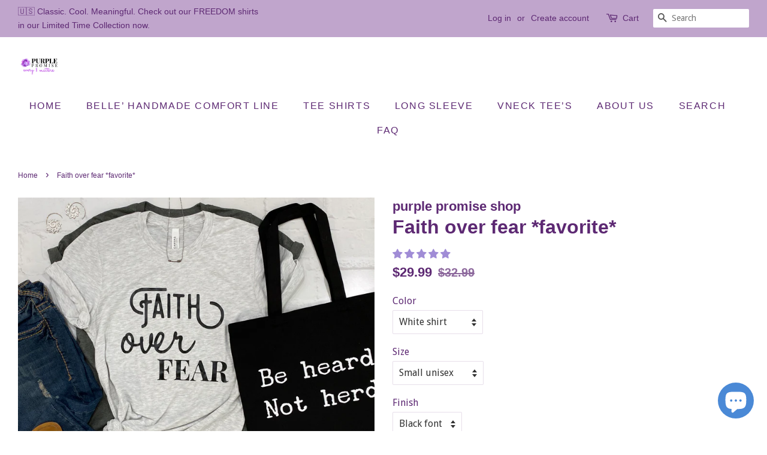

--- FILE ---
content_type: text/html; charset=utf-8
request_url: https://purplepromiseshop.com/products/faith-over-fear-1
body_size: 40240
content:
<!doctype html>
<!--[if lt IE 7]><html class="no-js lt-ie9 lt-ie8 lt-ie7" lang="en"> <![endif]-->
<!--[if IE 7]><html class="no-js lt-ie9 lt-ie8" lang="en"> <![endif]-->
<!--[if IE 8]><html class="no-js lt-ie9" lang="en"> <![endif]-->
<!--[if IE 9 ]><html class="ie9 no-js"> <![endif]-->
<!--[if (gt IE 9)|!(IE)]><!--> <html class="no-js"> <!--<![endif]-->
<head>

  <script>
  var wpShopifyTracking = {}

  

  
    wpShopifyTracking.product =
      {
        collections: 'Our LUXURY T-shirts share YOUR message, YOUR power, YOUR parenting, YOUR way!',
        tags: ''
      }
  
</script>


  <!-- Basic page needs ================================================== -->
  <meta charset="utf-8">
  <meta http-equiv="X-UA-Compatible" content="IE=edge,chrome=1">

  
  <link rel="shortcut icon" href="//purplepromiseshop.com/cdn/shop/files/AED1691E-CBB4-43D7-A2D6-3AB855127DE6_32x32.png?v=1614300967" type="image/png" />
  

  <!-- Title and description ================================================== -->
  <title>
  Faith over fear *favorite* &ndash; purple promise shop
  </title>

  
  <meta name="description" content="That which you sow you shall reap.  You’ll love these soft, high-quality shirts.  If we don’t have the option you’re looking for listed on the site, message me, or send an email to Support@PurplePromiseShop.com We’ll make sure to print the shirt exactly like you want it! Shirts come in 10 colors, size XS-2XL, with 3 fo">
  

  <!-- Social meta ================================================== -->
  <!-- /snippets/social-meta-tags.liquid -->




<meta property="og:site_name" content="purple promise shop">
<meta property="og:url" content="https://purplepromiseshop.com/products/faith-over-fear-1">
<meta property="og:title" content="Faith over fear *favorite*">
<meta property="og:type" content="product">
<meta property="og:description" content="That which you sow you shall reap.  You’ll love these soft, high-quality shirts.  If we don’t have the option you’re looking for listed on the site, message me, or send an email to Support@PurplePromiseShop.com We’ll make sure to print the shirt exactly like you want it! Shirts come in 10 colors, size XS-2XL, with 3 fo">

  <meta property="og:price:amount" content="29.99">
  <meta property="og:price:currency" content="USD">

<meta property="og:image" content="http://purplepromiseshop.com/cdn/shop/products/image_86333449-ea2d-489b-a72f-81700d27b3f0_1200x1200.png?v=1588350353"><meta property="og:image" content="http://purplepromiseshop.com/cdn/shop/products/image_45c587fd-7a11-407b-823c-3231ba2bc404_1200x1200.png?v=1588895262"><meta property="og:image" content="http://purplepromiseshop.com/cdn/shop/products/image_500f84ca-7383-4bb1-adf7-c8b039323bd7_1200x1200.png?v=1588895262">
<meta property="og:image:secure_url" content="https://purplepromiseshop.com/cdn/shop/products/image_86333449-ea2d-489b-a72f-81700d27b3f0_1200x1200.png?v=1588350353"><meta property="og:image:secure_url" content="https://purplepromiseshop.com/cdn/shop/products/image_45c587fd-7a11-407b-823c-3231ba2bc404_1200x1200.png?v=1588895262"><meta property="og:image:secure_url" content="https://purplepromiseshop.com/cdn/shop/products/image_500f84ca-7383-4bb1-adf7-c8b039323bd7_1200x1200.png?v=1588895262">


<meta name="twitter:card" content="summary_large_image">
<meta name="twitter:title" content="Faith over fear *favorite*">
<meta name="twitter:description" content="That which you sow you shall reap.  You’ll love these soft, high-quality shirts.  If we don’t have the option you’re looking for listed on the site, message me, or send an email to Support@PurplePromiseShop.com We’ll make sure to print the shirt exactly like you want it! Shirts come in 10 colors, size XS-2XL, with 3 fo">


  <!-- Helpers ================================================== -->
  <link rel="canonical" href="https://purplepromiseshop.com/products/faith-over-fear-1">
  <meta name="viewport" content="width=device-width,initial-scale=1">
  <meta name="theme-color" content="#5d2973">

  <!-- CSS ================================================== -->
  <link href="//purplepromiseshop.com/cdn/shop/t/4/assets/timber.scss.css?v=163614478139889673851702524402" rel="stylesheet" type="text/css" media="all" />
  <link href="//purplepromiseshop.com/cdn/shop/t/4/assets/theme.scss.css?v=124221085262290969141702524403" rel="stylesheet" type="text/css" media="all" />

  
  
  
  <link href="//fonts.googleapis.com/css?family=Droid+Sans:400,700" rel="stylesheet" type="text/css" media="all" />





  <script>
    window.theme = window.theme || {};

    var theme = {
      strings: {
        addToCart: "Add to Cart",
        soldOut: "Sold Out",
        unavailable: "Unavailable",
        zoomClose: "Close (Esc)",
        zoomPrev: "Previous (Left arrow key)",
        zoomNext: "Next (Right arrow key)",
        addressError: "Error looking up that address",
        addressNoResults: "No results for that address",
        addressQueryLimit: "You have exceeded the Google API usage limit. Consider upgrading to a \u003ca href=\"https:\/\/developers.google.com\/maps\/premium\/usage-limits\"\u003ePremium Plan\u003c\/a\u003e.",
        authError: "There was a problem authenticating your Google Maps API Key."
      },
      settings: {
        // Adding some settings to allow the editor to update correctly when they are changed
        enableWideLayout: true,
        typeAccentTransform: true,
        typeAccentSpacing: true,
        baseFontSize: '16px',
        headerBaseFontSize: '32px',
        accentFontSize: '16px'
      },
      variables: {
        mediaQueryMedium: 'screen and (max-width: 768px)',
        bpSmall: false
      },
      moneyFormat: "${{amount}}"
    }

    document.documentElement.className = document.documentElement.className.replace('no-js', 'supports-js');
  </script>

  <!-- Header hook for plugins ================================================== -->
  <script>
window.nfecShopVersion = '1541832125';window.nfecJsVersion = '428177';
</script><script>window.performance && window.performance.mark && window.performance.mark('shopify.content_for_header.start');</script><meta name="facebook-domain-verification" content="i24pbzg3y8v947tdlq9c3ktect6pwx">
<meta name="facebook-domain-verification" content="i24pbzg3y8v947tdlq9c3ktect6pwx">
<meta name="google-site-verification" content="xL2CoLs4t4NzNfhNRKRYYNjLPnVDUAH8uznDIazXvg8">
<meta id="shopify-digital-wallet" name="shopify-digital-wallet" content="/1849196659/digital_wallets/dialog">
<meta name="shopify-checkout-api-token" content="292e8c75f0b232115fb5f14fab0776cd">
<meta id="in-context-paypal-metadata" data-shop-id="1849196659" data-venmo-supported="true" data-environment="production" data-locale="en_US" data-paypal-v4="true" data-currency="USD">
<link rel="alternate" type="application/json+oembed" href="https://purplepromiseshop.com/products/faith-over-fear-1.oembed">
<script async="async" src="/checkouts/internal/preloads.js?locale=en-US"></script>
<link rel="preconnect" href="https://shop.app" crossorigin="anonymous">
<script async="async" src="https://shop.app/checkouts/internal/preloads.js?locale=en-US&shop_id=1849196659" crossorigin="anonymous"></script>
<script id="apple-pay-shop-capabilities" type="application/json">{"shopId":1849196659,"countryCode":"US","currencyCode":"USD","merchantCapabilities":["supports3DS"],"merchantId":"gid:\/\/shopify\/Shop\/1849196659","merchantName":"purple promise shop","requiredBillingContactFields":["postalAddress","email"],"requiredShippingContactFields":["postalAddress","email"],"shippingType":"shipping","supportedNetworks":["visa","masterCard","amex","discover","elo","jcb"],"total":{"type":"pending","label":"purple promise shop","amount":"1.00"},"shopifyPaymentsEnabled":true,"supportsSubscriptions":true}</script>
<script id="shopify-features" type="application/json">{"accessToken":"292e8c75f0b232115fb5f14fab0776cd","betas":["rich-media-storefront-analytics"],"domain":"purplepromiseshop.com","predictiveSearch":true,"shopId":1849196659,"locale":"en"}</script>
<script>var Shopify = Shopify || {};
Shopify.shop = "purple-promise-shop.myshopify.com";
Shopify.locale = "en";
Shopify.currency = {"active":"USD","rate":"1.0"};
Shopify.country = "US";
Shopify.theme = {"name":"Minimal","id":17242652787,"schema_name":"Minimal","schema_version":"6.0.1","theme_store_id":380,"role":"main"};
Shopify.theme.handle = "null";
Shopify.theme.style = {"id":null,"handle":null};
Shopify.cdnHost = "purplepromiseshop.com/cdn";
Shopify.routes = Shopify.routes || {};
Shopify.routes.root = "/";</script>
<script type="module">!function(o){(o.Shopify=o.Shopify||{}).modules=!0}(window);</script>
<script>!function(o){function n(){var o=[];function n(){o.push(Array.prototype.slice.apply(arguments))}return n.q=o,n}var t=o.Shopify=o.Shopify||{};t.loadFeatures=n(),t.autoloadFeatures=n()}(window);</script>
<script>
  window.ShopifyPay = window.ShopifyPay || {};
  window.ShopifyPay.apiHost = "shop.app\/pay";
  window.ShopifyPay.redirectState = null;
</script>
<script id="shop-js-analytics" type="application/json">{"pageType":"product"}</script>
<script defer="defer" async type="module" src="//purplepromiseshop.com/cdn/shopifycloud/shop-js/modules/v2/client.init-shop-cart-sync_C5BV16lS.en.esm.js"></script>
<script defer="defer" async type="module" src="//purplepromiseshop.com/cdn/shopifycloud/shop-js/modules/v2/chunk.common_CygWptCX.esm.js"></script>
<script type="module">
  await import("//purplepromiseshop.com/cdn/shopifycloud/shop-js/modules/v2/client.init-shop-cart-sync_C5BV16lS.en.esm.js");
await import("//purplepromiseshop.com/cdn/shopifycloud/shop-js/modules/v2/chunk.common_CygWptCX.esm.js");

  window.Shopify.SignInWithShop?.initShopCartSync?.({"fedCMEnabled":true,"windoidEnabled":true});

</script>
<script>
  window.Shopify = window.Shopify || {};
  if (!window.Shopify.featureAssets) window.Shopify.featureAssets = {};
  window.Shopify.featureAssets['shop-js'] = {"shop-cart-sync":["modules/v2/client.shop-cart-sync_ZFArdW7E.en.esm.js","modules/v2/chunk.common_CygWptCX.esm.js"],"init-fed-cm":["modules/v2/client.init-fed-cm_CmiC4vf6.en.esm.js","modules/v2/chunk.common_CygWptCX.esm.js"],"shop-button":["modules/v2/client.shop-button_tlx5R9nI.en.esm.js","modules/v2/chunk.common_CygWptCX.esm.js"],"shop-cash-offers":["modules/v2/client.shop-cash-offers_DOA2yAJr.en.esm.js","modules/v2/chunk.common_CygWptCX.esm.js","modules/v2/chunk.modal_D71HUcav.esm.js"],"init-windoid":["modules/v2/client.init-windoid_sURxWdc1.en.esm.js","modules/v2/chunk.common_CygWptCX.esm.js"],"shop-toast-manager":["modules/v2/client.shop-toast-manager_ClPi3nE9.en.esm.js","modules/v2/chunk.common_CygWptCX.esm.js"],"init-shop-email-lookup-coordinator":["modules/v2/client.init-shop-email-lookup-coordinator_B8hsDcYM.en.esm.js","modules/v2/chunk.common_CygWptCX.esm.js"],"init-shop-cart-sync":["modules/v2/client.init-shop-cart-sync_C5BV16lS.en.esm.js","modules/v2/chunk.common_CygWptCX.esm.js"],"avatar":["modules/v2/client.avatar_BTnouDA3.en.esm.js"],"pay-button":["modules/v2/client.pay-button_FdsNuTd3.en.esm.js","modules/v2/chunk.common_CygWptCX.esm.js"],"init-customer-accounts":["modules/v2/client.init-customer-accounts_DxDtT_ad.en.esm.js","modules/v2/client.shop-login-button_C5VAVYt1.en.esm.js","modules/v2/chunk.common_CygWptCX.esm.js","modules/v2/chunk.modal_D71HUcav.esm.js"],"init-shop-for-new-customer-accounts":["modules/v2/client.init-shop-for-new-customer-accounts_ChsxoAhi.en.esm.js","modules/v2/client.shop-login-button_C5VAVYt1.en.esm.js","modules/v2/chunk.common_CygWptCX.esm.js","modules/v2/chunk.modal_D71HUcav.esm.js"],"shop-login-button":["modules/v2/client.shop-login-button_C5VAVYt1.en.esm.js","modules/v2/chunk.common_CygWptCX.esm.js","modules/v2/chunk.modal_D71HUcav.esm.js"],"init-customer-accounts-sign-up":["modules/v2/client.init-customer-accounts-sign-up_CPSyQ0Tj.en.esm.js","modules/v2/client.shop-login-button_C5VAVYt1.en.esm.js","modules/v2/chunk.common_CygWptCX.esm.js","modules/v2/chunk.modal_D71HUcav.esm.js"],"shop-follow-button":["modules/v2/client.shop-follow-button_Cva4Ekp9.en.esm.js","modules/v2/chunk.common_CygWptCX.esm.js","modules/v2/chunk.modal_D71HUcav.esm.js"],"checkout-modal":["modules/v2/client.checkout-modal_BPM8l0SH.en.esm.js","modules/v2/chunk.common_CygWptCX.esm.js","modules/v2/chunk.modal_D71HUcav.esm.js"],"lead-capture":["modules/v2/client.lead-capture_Bi8yE_yS.en.esm.js","modules/v2/chunk.common_CygWptCX.esm.js","modules/v2/chunk.modal_D71HUcav.esm.js"],"shop-login":["modules/v2/client.shop-login_D6lNrXab.en.esm.js","modules/v2/chunk.common_CygWptCX.esm.js","modules/v2/chunk.modal_D71HUcav.esm.js"],"payment-terms":["modules/v2/client.payment-terms_CZxnsJam.en.esm.js","modules/v2/chunk.common_CygWptCX.esm.js","modules/v2/chunk.modal_D71HUcav.esm.js"]};
</script>
<script>(function() {
  var isLoaded = false;
  function asyncLoad() {
    if (isLoaded) return;
    isLoaded = true;
    var urls = ["https:\/\/cdn.seguno.com\/storefront.js?v=1.0.0\u0026id=6e90cff7b20142098170c2a1f2edd73b\u0026bv=1763760292000\u0026cv=1763760198000\u0026shop=purple-promise-shop.myshopify.com","https:\/\/rec.autocommerce.io\/recommender_javascript?shop=purple-promise-shop.myshopify.com","https:\/\/chimpstatic.com\/mcjs-connected\/js\/users\/33f44a245acf7ca798820d69e\/e2de1d31d2db72497785657cd.js?shop=purple-promise-shop.myshopify.com","https:\/\/cdn.provesrc.com\/provesrc.js?apiKey=eyJhbGciOiJIUzI1NiIsInR5cCI6IkpXVCJ9.eyJhY2NvdW50SWQiOiI1ZDdmYTE2ZWFjZjRkNjI3OWE1MTVlMzUiLCJpYXQiOjE1Njg2NDU0ODZ9.icnzbDCFpcbxN7iosxEp4_JmH5qGRrNh6BWr_RQbwG0\u0026shop=purple-promise-shop.myshopify.com","https:\/\/cks3.amplifiedcdn.com\/ckjs.production.min.js?unique_id=purple-promise-shop.myshopify.com\u0026shop=purple-promise-shop.myshopify.com","https:\/\/ccjs.amplifiedcdn.com\/ccjs.umd.js?unique_id=purple-promise-shop.myshopify.com\u0026shop=purple-promise-shop.myshopify.com"];
    for (var i = 0; i < urls.length; i++) {
      var s = document.createElement('script');
      s.type = 'text/javascript';
      s.async = true;
      s.src = urls[i];
      var x = document.getElementsByTagName('script')[0];
      x.parentNode.insertBefore(s, x);
    }
  };
  if(window.attachEvent) {
    window.attachEvent('onload', asyncLoad);
  } else {
    window.addEventListener('load', asyncLoad, false);
  }
})();</script>
<script id="__st">var __st={"a":1849196659,"offset":-25200,"reqid":"7b4805e4-a39d-465c-82db-8589ffc0ad66-1768717675","pageurl":"purplepromiseshop.com\/products\/faith-over-fear-1","u":"e60859e7ff3a","p":"product","rtyp":"product","rid":1648444211315};</script>
<script>window.ShopifyPaypalV4VisibilityTracking = true;</script>
<script id="captcha-bootstrap">!function(){'use strict';const t='contact',e='account',n='new_comment',o=[[t,t],['blogs',n],['comments',n],[t,'customer']],c=[[e,'customer_login'],[e,'guest_login'],[e,'recover_customer_password'],[e,'create_customer']],r=t=>t.map((([t,e])=>`form[action*='/${t}']:not([data-nocaptcha='true']) input[name='form_type'][value='${e}']`)).join(','),a=t=>()=>t?[...document.querySelectorAll(t)].map((t=>t.form)):[];function s(){const t=[...o],e=r(t);return a(e)}const i='password',u='form_key',d=['recaptcha-v3-token','g-recaptcha-response','h-captcha-response',i],f=()=>{try{return window.sessionStorage}catch{return}},m='__shopify_v',_=t=>t.elements[u];function p(t,e,n=!1){try{const o=window.sessionStorage,c=JSON.parse(o.getItem(e)),{data:r}=function(t){const{data:e,action:n}=t;return t[m]||n?{data:e,action:n}:{data:t,action:n}}(c);for(const[e,n]of Object.entries(r))t.elements[e]&&(t.elements[e].value=n);n&&o.removeItem(e)}catch(o){console.error('form repopulation failed',{error:o})}}const l='form_type',E='cptcha';function T(t){t.dataset[E]=!0}const w=window,h=w.document,L='Shopify',v='ce_forms',y='captcha';let A=!1;((t,e)=>{const n=(g='f06e6c50-85a8-45c8-87d0-21a2b65856fe',I='https://cdn.shopify.com/shopifycloud/storefront-forms-hcaptcha/ce_storefront_forms_captcha_hcaptcha.v1.5.2.iife.js',D={infoText:'Protected by hCaptcha',privacyText:'Privacy',termsText:'Terms'},(t,e,n)=>{const o=w[L][v],c=o.bindForm;if(c)return c(t,g,e,D).then(n);var r;o.q.push([[t,g,e,D],n]),r=I,A||(h.body.append(Object.assign(h.createElement('script'),{id:'captcha-provider',async:!0,src:r})),A=!0)});var g,I,D;w[L]=w[L]||{},w[L][v]=w[L][v]||{},w[L][v].q=[],w[L][y]=w[L][y]||{},w[L][y].protect=function(t,e){n(t,void 0,e),T(t)},Object.freeze(w[L][y]),function(t,e,n,w,h,L){const[v,y,A,g]=function(t,e,n){const i=e?o:[],u=t?c:[],d=[...i,...u],f=r(d),m=r(i),_=r(d.filter((([t,e])=>n.includes(e))));return[a(f),a(m),a(_),s()]}(w,h,L),I=t=>{const e=t.target;return e instanceof HTMLFormElement?e:e&&e.form},D=t=>v().includes(t);t.addEventListener('submit',(t=>{const e=I(t);if(!e)return;const n=D(e)&&!e.dataset.hcaptchaBound&&!e.dataset.recaptchaBound,o=_(e),c=g().includes(e)&&(!o||!o.value);(n||c)&&t.preventDefault(),c&&!n&&(function(t){try{if(!f())return;!function(t){const e=f();if(!e)return;const n=_(t);if(!n)return;const o=n.value;o&&e.removeItem(o)}(t);const e=Array.from(Array(32),(()=>Math.random().toString(36)[2])).join('');!function(t,e){_(t)||t.append(Object.assign(document.createElement('input'),{type:'hidden',name:u})),t.elements[u].value=e}(t,e),function(t,e){const n=f();if(!n)return;const o=[...t.querySelectorAll(`input[type='${i}']`)].map((({name:t})=>t)),c=[...d,...o],r={};for(const[a,s]of new FormData(t).entries())c.includes(a)||(r[a]=s);n.setItem(e,JSON.stringify({[m]:1,action:t.action,data:r}))}(t,e)}catch(e){console.error('failed to persist form',e)}}(e),e.submit())}));const S=(t,e)=>{t&&!t.dataset[E]&&(n(t,e.some((e=>e===t))),T(t))};for(const o of['focusin','change'])t.addEventListener(o,(t=>{const e=I(t);D(e)&&S(e,y())}));const B=e.get('form_key'),M=e.get(l),P=B&&M;t.addEventListener('DOMContentLoaded',(()=>{const t=y();if(P)for(const e of t)e.elements[l].value===M&&p(e,B);[...new Set([...A(),...v().filter((t=>'true'===t.dataset.shopifyCaptcha))])].forEach((e=>S(e,t)))}))}(h,new URLSearchParams(w.location.search),n,t,e,['guest_login'])})(!0,!0)}();</script>
<script integrity="sha256-4kQ18oKyAcykRKYeNunJcIwy7WH5gtpwJnB7kiuLZ1E=" data-source-attribution="shopify.loadfeatures" defer="defer" src="//purplepromiseshop.com/cdn/shopifycloud/storefront/assets/storefront/load_feature-a0a9edcb.js" crossorigin="anonymous"></script>
<script crossorigin="anonymous" defer="defer" src="//purplepromiseshop.com/cdn/shopifycloud/storefront/assets/shopify_pay/storefront-65b4c6d7.js?v=20250812"></script>
<script data-source-attribution="shopify.dynamic_checkout.dynamic.init">var Shopify=Shopify||{};Shopify.PaymentButton=Shopify.PaymentButton||{isStorefrontPortableWallets:!0,init:function(){window.Shopify.PaymentButton.init=function(){};var t=document.createElement("script");t.src="https://purplepromiseshop.com/cdn/shopifycloud/portable-wallets/latest/portable-wallets.en.js",t.type="module",document.head.appendChild(t)}};
</script>
<script data-source-attribution="shopify.dynamic_checkout.buyer_consent">
  function portableWalletsHideBuyerConsent(e){var t=document.getElementById("shopify-buyer-consent"),n=document.getElementById("shopify-subscription-policy-button");t&&n&&(t.classList.add("hidden"),t.setAttribute("aria-hidden","true"),n.removeEventListener("click",e))}function portableWalletsShowBuyerConsent(e){var t=document.getElementById("shopify-buyer-consent"),n=document.getElementById("shopify-subscription-policy-button");t&&n&&(t.classList.remove("hidden"),t.removeAttribute("aria-hidden"),n.addEventListener("click",e))}window.Shopify?.PaymentButton&&(window.Shopify.PaymentButton.hideBuyerConsent=portableWalletsHideBuyerConsent,window.Shopify.PaymentButton.showBuyerConsent=portableWalletsShowBuyerConsent);
</script>
<script data-source-attribution="shopify.dynamic_checkout.cart.bootstrap">document.addEventListener("DOMContentLoaded",(function(){function t(){return document.querySelector("shopify-accelerated-checkout-cart, shopify-accelerated-checkout")}if(t())Shopify.PaymentButton.init();else{new MutationObserver((function(e,n){t()&&(Shopify.PaymentButton.init(),n.disconnect())})).observe(document.body,{childList:!0,subtree:!0})}}));
</script>
<link id="shopify-accelerated-checkout-styles" rel="stylesheet" media="screen" href="https://purplepromiseshop.com/cdn/shopifycloud/portable-wallets/latest/accelerated-checkout-backwards-compat.css" crossorigin="anonymous">
<style id="shopify-accelerated-checkout-cart">
        #shopify-buyer-consent {
  margin-top: 1em;
  display: inline-block;
  width: 100%;
}

#shopify-buyer-consent.hidden {
  display: none;
}

#shopify-subscription-policy-button {
  background: none;
  border: none;
  padding: 0;
  text-decoration: underline;
  font-size: inherit;
  cursor: pointer;
}

#shopify-subscription-policy-button::before {
  box-shadow: none;
}

      </style>

<script>window.performance && window.performance.mark && window.performance.mark('shopify.content_for_header.end');</script>

  
<!--[if lt IE 9]>
<script src="//cdnjs.cloudflare.com/ajax/libs/html5shiv/3.7.2/html5shiv.min.js" type="text/javascript"></script>
<![endif]-->


  <script src="//purplepromiseshop.com/cdn/shop/t/4/assets/jquery-2.2.3.min.js?v=58211863146907186831527634896" type="text/javascript"></script>

  <!--[if (gt IE 9)|!(IE)]><!--><script src="//purplepromiseshop.com/cdn/shop/t/4/assets/lazysizes.min.js?v=177476512571513845041527634896" async="async"></script><!--<![endif]-->
  <!--[if lte IE 9]><script src="//purplepromiseshop.com/cdn/shop/t/4/assets/lazysizes.min.js?v=177476512571513845041527634896"></script><![endif]-->

  
  














  
<!-- Start of Judge.me Core -->
<link rel="dns-prefetch" href="https://cdn.judge.me/">
<script data-cfasync='false' class='jdgm-settings-script'>window.jdgmSettings={"pagination":5,"disable_web_reviews":false,"badge_no_review_text":"No reviews","badge_n_reviews_text":"{{ n }} review/reviews","badge_star_color":"#a08cd6","hide_badge_preview_if_no_reviews":true,"badge_hide_text":false,"enforce_center_preview_badge":false,"widget_title":"Customer Reviews","widget_open_form_text":"Write a review","widget_close_form_text":"Cancel review","widget_refresh_page_text":"Refresh page","widget_summary_text":"Based on {{ number_of_reviews }} review/reviews","widget_no_review_text":"Be the first to write a review","widget_name_field_text":"Display name","widget_verified_name_field_text":"Verified Name (public)","widget_name_placeholder_text":"Display name","widget_required_field_error_text":"This field is required.","widget_email_field_text":"Email address","widget_verified_email_field_text":"Verified Email (private, can not be edited)","widget_email_placeholder_text":"Your email address","widget_email_field_error_text":"Please enter a valid email address.","widget_rating_field_text":"Rating","widget_review_title_field_text":"Review Title","widget_review_title_placeholder_text":"Give your review a title","widget_review_body_field_text":"Review content","widget_review_body_placeholder_text":"Start writing here...","widget_pictures_field_text":"Picture/Video (optional)","widget_submit_review_text":"Submit Review","widget_submit_verified_review_text":"Submit Verified Review","widget_submit_success_msg_with_auto_publish":"Thank you! Please refresh the page in a few moments to see your review. You can remove or edit your review by logging into \u003ca href='https://judge.me/login' target='_blank' rel='nofollow noopener'\u003eJudge.me\u003c/a\u003e","widget_submit_success_msg_no_auto_publish":"Thank you! Your review will be published as soon as it is approved by the shop admin. You can remove or edit your review by logging into \u003ca href='https://judge.me/login' target='_blank' rel='nofollow noopener'\u003eJudge.me\u003c/a\u003e","widget_show_default_reviews_out_of_total_text":"Showing {{ n_reviews_shown }} out of {{ n_reviews }} reviews.","widget_show_all_link_text":"Show all","widget_show_less_link_text":"Show less","widget_author_said_text":"{{ reviewer_name }} said:","widget_days_text":"{{ n }} days ago","widget_weeks_text":"{{ n }} week/weeks ago","widget_months_text":"{{ n }} month/months ago","widget_years_text":"{{ n }} year/years ago","widget_yesterday_text":"Yesterday","widget_today_text":"Today","widget_replied_text":"\u003e\u003e {{ shop_name }} replied:","widget_read_more_text":"Read more","widget_reviewer_name_as_initial":"","widget_rating_filter_color":"#fbcd0a","widget_rating_filter_see_all_text":"See all reviews","widget_sorting_most_recent_text":"Most Recent","widget_sorting_highest_rating_text":"Highest Rating","widget_sorting_lowest_rating_text":"Lowest Rating","widget_sorting_with_pictures_text":"Only Pictures","widget_sorting_most_helpful_text":"Most Helpful","widget_open_question_form_text":"Ask a question","widget_reviews_subtab_text":"Reviews","widget_questions_subtab_text":"Questions","widget_question_label_text":"Question","widget_answer_label_text":"Answer","widget_question_placeholder_text":"Write your question here","widget_submit_question_text":"Submit Question","widget_question_submit_success_text":"Thank you for your question! We will notify you once it gets answered.","widget_star_color":"#a08cd6","verified_badge_text":"Verified","verified_badge_bg_color":"","verified_badge_text_color":"","verified_badge_placement":"left-of-reviewer-name","widget_review_max_height":"","widget_hide_border":false,"widget_social_share":false,"widget_thumb":false,"widget_review_location_show":false,"widget_location_format":"","all_reviews_include_out_of_store_products":true,"all_reviews_out_of_store_text":"(out of store)","all_reviews_pagination":100,"all_reviews_product_name_prefix_text":"about","enable_review_pictures":false,"enable_question_anwser":false,"widget_theme":"default","review_date_format":"mm/dd/yyyy","default_sort_method":"most-recent","widget_product_reviews_subtab_text":"Product Reviews","widget_shop_reviews_subtab_text":"Shop Reviews","widget_other_products_reviews_text":"Reviews for other products","widget_store_reviews_subtab_text":"Store reviews","widget_no_store_reviews_text":"This store hasn't received any reviews yet","widget_web_restriction_product_reviews_text":"This product hasn't received any reviews yet","widget_no_items_text":"No items found","widget_show_more_text":"Show more","widget_write_a_store_review_text":"Write a Store Review","widget_other_languages_heading":"Reviews in Other Languages","widget_translate_review_text":"Translate review to {{ language }}","widget_translating_review_text":"Translating...","widget_show_original_translation_text":"Show original ({{ language }})","widget_translate_review_failed_text":"Review couldn't be translated.","widget_translate_review_retry_text":"Retry","widget_translate_review_try_again_later_text":"Try again later","show_product_url_for_grouped_product":false,"widget_sorting_pictures_first_text":"Pictures First","show_pictures_on_all_rev_page_mobile":false,"show_pictures_on_all_rev_page_desktop":false,"floating_tab_hide_mobile_install_preference":false,"floating_tab_button_name":"★ Reviews","floating_tab_title":"Let customers speak for us","floating_tab_button_color":"","floating_tab_button_background_color":"","floating_tab_url":"","floating_tab_url_enabled":false,"floating_tab_tab_style":"text","all_reviews_text_badge_text":"Customers rate us {{ shop.metafields.judgeme.all_reviews_rating | round: 1 }}/5 based on {{ shop.metafields.judgeme.all_reviews_count }} reviews.","all_reviews_text_badge_text_branded_style":"{{ shop.metafields.judgeme.all_reviews_rating | round: 1 }} out of 5 stars based on {{ shop.metafields.judgeme.all_reviews_count }} reviews","is_all_reviews_text_badge_a_link":false,"show_stars_for_all_reviews_text_badge":false,"all_reviews_text_badge_url":"","all_reviews_text_style":"text","all_reviews_text_color_style":"judgeme_brand_color","all_reviews_text_color":"#108474","all_reviews_text_show_jm_brand":true,"featured_carousel_show_header":true,"featured_carousel_title":"Let customers speak for us","testimonials_carousel_title":"Customers are saying","videos_carousel_title":"Real customer stories","cards_carousel_title":"Customers are saying","featured_carousel_count_text":"from {{ n }} reviews","featured_carousel_add_link_to_all_reviews_page":false,"featured_carousel_url":"","featured_carousel_show_images":true,"featured_carousel_autoslide_interval":5,"featured_carousel_arrows_on_the_sides":false,"featured_carousel_height":250,"featured_carousel_width":80,"featured_carousel_image_size":0,"featured_carousel_image_height":250,"featured_carousel_arrow_color":"#eeeeee","verified_count_badge_style":"vintage","verified_count_badge_orientation":"horizontal","verified_count_badge_color_style":"judgeme_brand_color","verified_count_badge_color":"#108474","is_verified_count_badge_a_link":false,"verified_count_badge_url":"","verified_count_badge_show_jm_brand":true,"widget_rating_preset_default":5,"widget_first_sub_tab":"product-reviews","widget_show_histogram":true,"widget_histogram_use_custom_color":false,"widget_pagination_use_custom_color":false,"widget_star_use_custom_color":true,"widget_verified_badge_use_custom_color":false,"widget_write_review_use_custom_color":false,"picture_reminder_submit_button":"Upload Pictures","enable_review_videos":false,"mute_video_by_default":false,"widget_sorting_videos_first_text":"Videos First","widget_review_pending_text":"Pending","featured_carousel_items_for_large_screen":3,"social_share_options_order":"Facebook,Twitter","remove_microdata_snippet":false,"disable_json_ld":false,"enable_json_ld_products":false,"preview_badge_show_question_text":false,"preview_badge_no_question_text":"No questions","preview_badge_n_question_text":"{{ number_of_questions }} question/questions","qa_badge_show_icon":false,"qa_badge_position":"same-row","remove_judgeme_branding":false,"widget_add_search_bar":false,"widget_search_bar_placeholder":"Search","widget_sorting_verified_only_text":"Verified only","featured_carousel_theme":"default","featured_carousel_show_rating":true,"featured_carousel_show_title":true,"featured_carousel_show_body":true,"featured_carousel_show_date":false,"featured_carousel_show_reviewer":true,"featured_carousel_show_product":false,"featured_carousel_header_background_color":"#108474","featured_carousel_header_text_color":"#ffffff","featured_carousel_name_product_separator":"reviewed","featured_carousel_full_star_background":"#108474","featured_carousel_empty_star_background":"#dadada","featured_carousel_vertical_theme_background":"#f9fafb","featured_carousel_verified_badge_enable":false,"featured_carousel_verified_badge_color":"#108474","featured_carousel_border_style":"round","featured_carousel_review_line_length_limit":3,"featured_carousel_more_reviews_button_text":"Read more reviews","featured_carousel_view_product_button_text":"View product","all_reviews_page_load_reviews_on":"scroll","all_reviews_page_load_more_text":"Load More Reviews","disable_fb_tab_reviews":false,"enable_ajax_cdn_cache":false,"widget_public_name_text":"displayed publicly like","default_reviewer_name":"John Smith","default_reviewer_name_has_non_latin":true,"widget_reviewer_anonymous":"Anonymous","medals_widget_title":"Judge.me Review Medals","medals_widget_background_color":"#f9fafb","medals_widget_position":"footer_all_pages","medals_widget_border_color":"#f9fafb","medals_widget_verified_text_position":"left","medals_widget_use_monochromatic_version":false,"medals_widget_elements_color":"#108474","show_reviewer_avatar":true,"widget_invalid_yt_video_url_error_text":"Not a YouTube video URL","widget_max_length_field_error_text":"Please enter no more than {0} characters.","widget_show_country_flag":false,"widget_show_collected_via_shop_app":true,"widget_verified_by_shop_badge_style":"light","widget_verified_by_shop_text":"Verified by Shop","widget_show_photo_gallery":false,"widget_load_with_code_splitting":true,"widget_ugc_install_preference":false,"widget_ugc_title":"Made by us, Shared by you","widget_ugc_subtitle":"Tag us to see your picture featured in our page","widget_ugc_arrows_color":"#ffffff","widget_ugc_primary_button_text":"Buy Now","widget_ugc_primary_button_background_color":"#108474","widget_ugc_primary_button_text_color":"#ffffff","widget_ugc_primary_button_border_width":"0","widget_ugc_primary_button_border_style":"none","widget_ugc_primary_button_border_color":"#108474","widget_ugc_primary_button_border_radius":"25","widget_ugc_secondary_button_text":"Load More","widget_ugc_secondary_button_background_color":"#ffffff","widget_ugc_secondary_button_text_color":"#108474","widget_ugc_secondary_button_border_width":"2","widget_ugc_secondary_button_border_style":"solid","widget_ugc_secondary_button_border_color":"#108474","widget_ugc_secondary_button_border_radius":"25","widget_ugc_reviews_button_text":"View Reviews","widget_ugc_reviews_button_background_color":"#ffffff","widget_ugc_reviews_button_text_color":"#108474","widget_ugc_reviews_button_border_width":"2","widget_ugc_reviews_button_border_style":"solid","widget_ugc_reviews_button_border_color":"#108474","widget_ugc_reviews_button_border_radius":"25","widget_ugc_reviews_button_link_to":"judgeme-reviews-page","widget_ugc_show_post_date":true,"widget_ugc_max_width":"800","widget_rating_metafield_value_type":true,"widget_primary_color":"#108474","widget_enable_secondary_color":false,"widget_secondary_color":"#edf5f5","widget_summary_average_rating_text":"{{ average_rating }} out of 5","widget_media_grid_title":"Customer photos \u0026 videos","widget_media_grid_see_more_text":"See more","widget_round_style":false,"widget_show_product_medals":true,"widget_verified_by_judgeme_text":"Verified by Judge.me","widget_show_store_medals":true,"widget_verified_by_judgeme_text_in_store_medals":"Verified by Judge.me","widget_media_field_exceed_quantity_message":"Sorry, we can only accept {{ max_media }} for one review.","widget_media_field_exceed_limit_message":"{{ file_name }} is too large, please select a {{ media_type }} less than {{ size_limit }}MB.","widget_review_submitted_text":"Review Submitted!","widget_question_submitted_text":"Question Submitted!","widget_close_form_text_question":"Cancel","widget_write_your_answer_here_text":"Write your answer here","widget_enabled_branded_link":true,"widget_show_collected_by_judgeme":false,"widget_reviewer_name_color":"","widget_write_review_text_color":"","widget_write_review_bg_color":"","widget_collected_by_judgeme_text":"collected by Judge.me","widget_pagination_type":"standard","widget_load_more_text":"Load More","widget_load_more_color":"#108474","widget_full_review_text":"Full Review","widget_read_more_reviews_text":"Read More Reviews","widget_read_questions_text":"Read Questions","widget_questions_and_answers_text":"Questions \u0026 Answers","widget_verified_by_text":"Verified by","widget_verified_text":"Verified","widget_number_of_reviews_text":"{{ number_of_reviews }} reviews","widget_back_button_text":"Back","widget_next_button_text":"Next","widget_custom_forms_filter_button":"Filters","custom_forms_style":"vertical","widget_show_review_information":false,"how_reviews_are_collected":"How reviews are collected?","widget_show_review_keywords":false,"widget_gdpr_statement":"How we use your data: We'll only contact you about the review you left, and only if necessary. By submitting your review, you agree to Judge.me's \u003ca href='https://judge.me/terms' target='_blank' rel='nofollow noopener'\u003eterms\u003c/a\u003e, \u003ca href='https://judge.me/privacy' target='_blank' rel='nofollow noopener'\u003eprivacy\u003c/a\u003e and \u003ca href='https://judge.me/content-policy' target='_blank' rel='nofollow noopener'\u003econtent\u003c/a\u003e policies.","widget_multilingual_sorting_enabled":false,"widget_translate_review_content_enabled":false,"widget_translate_review_content_method":"manual","popup_widget_review_selection":"automatically_with_pictures","popup_widget_round_border_style":true,"popup_widget_show_title":true,"popup_widget_show_body":true,"popup_widget_show_reviewer":false,"popup_widget_show_product":true,"popup_widget_show_pictures":true,"popup_widget_use_review_picture":true,"popup_widget_show_on_home_page":true,"popup_widget_show_on_product_page":true,"popup_widget_show_on_collection_page":true,"popup_widget_show_on_cart_page":true,"popup_widget_position":"bottom_left","popup_widget_first_review_delay":5,"popup_widget_duration":5,"popup_widget_interval":5,"popup_widget_review_count":5,"popup_widget_hide_on_mobile":true,"review_snippet_widget_round_border_style":true,"review_snippet_widget_card_color":"#FFFFFF","review_snippet_widget_slider_arrows_background_color":"#FFFFFF","review_snippet_widget_slider_arrows_color":"#000000","review_snippet_widget_star_color":"#108474","show_product_variant":false,"all_reviews_product_variant_label_text":"Variant: ","widget_show_verified_branding":false,"widget_ai_summary_title":"Customers say","widget_ai_summary_disclaimer":"AI-powered review summary based on recent customer reviews","widget_show_ai_summary":false,"widget_show_ai_summary_bg":false,"widget_show_review_title_input":true,"redirect_reviewers_invited_via_email":"review_widget","request_store_review_after_product_review":false,"request_review_other_products_in_order":false,"review_form_color_scheme":"default","review_form_corner_style":"square","review_form_star_color":{},"review_form_text_color":"#333333","review_form_background_color":"#ffffff","review_form_field_background_color":"#fafafa","review_form_button_color":{},"review_form_button_text_color":"#ffffff","review_form_modal_overlay_color":"#000000","review_content_screen_title_text":"How would you rate this product?","review_content_introduction_text":"We would love it if you would share a bit about your experience.","store_review_form_title_text":"How would you rate this store?","store_review_form_introduction_text":"We would love it if you would share a bit about your experience.","show_review_guidance_text":true,"one_star_review_guidance_text":"Poor","five_star_review_guidance_text":"Great","customer_information_screen_title_text":"About you","customer_information_introduction_text":"Please tell us more about you.","custom_questions_screen_title_text":"Your experience in more detail","custom_questions_introduction_text":"Here are a few questions to help us understand more about your experience.","review_submitted_screen_title_text":"Thanks for your review!","review_submitted_screen_thank_you_text":"We are processing it and it will appear on the store soon.","review_submitted_screen_email_verification_text":"Please confirm your email by clicking the link we just sent you. This helps us keep reviews authentic.","review_submitted_request_store_review_text":"Would you like to share your experience of shopping with us?","review_submitted_review_other_products_text":"Would you like to review these products?","store_review_screen_title_text":"Would you like to share your experience of shopping with us?","store_review_introduction_text":"We value your feedback and use it to improve. Please share any thoughts or suggestions you have.","reviewer_media_screen_title_picture_text":"Share a picture","reviewer_media_introduction_picture_text":"Upload a photo to support your review.","reviewer_media_screen_title_video_text":"Share a video","reviewer_media_introduction_video_text":"Upload a video to support your review.","reviewer_media_screen_title_picture_or_video_text":"Share a picture or video","reviewer_media_introduction_picture_or_video_text":"Upload a photo or video to support your review.","reviewer_media_youtube_url_text":"Paste your Youtube URL here","advanced_settings_next_step_button_text":"Next","advanced_settings_close_review_button_text":"Close","modal_write_review_flow":false,"write_review_flow_required_text":"Required","write_review_flow_privacy_message_text":"We respect your privacy.","write_review_flow_anonymous_text":"Post review as anonymous","write_review_flow_visibility_text":"This won't be visible to other customers.","write_review_flow_multiple_selection_help_text":"Select as many as you like","write_review_flow_single_selection_help_text":"Select one option","write_review_flow_required_field_error_text":"This field is required","write_review_flow_invalid_email_error_text":"Please enter a valid email address","write_review_flow_max_length_error_text":"Max. {{ max_length }} characters.","write_review_flow_media_upload_text":"\u003cb\u003eClick to upload\u003c/b\u003e or drag and drop","write_review_flow_gdpr_statement":"We'll only contact you about your review if necessary. By submitting your review, you agree to our \u003ca href='https://judge.me/terms' target='_blank' rel='nofollow noopener'\u003eterms and conditions\u003c/a\u003e and \u003ca href='https://judge.me/privacy' target='_blank' rel='nofollow noopener'\u003eprivacy policy\u003c/a\u003e.","rating_only_reviews_enabled":false,"show_negative_reviews_help_screen":false,"new_review_flow_help_screen_rating_threshold":3,"negative_review_resolution_screen_title_text":"Tell us more","negative_review_resolution_text":"Your experience matters to us. If there were issues with your purchase, we're here to help. Feel free to reach out to us, we'd love the opportunity to make things right.","negative_review_resolution_button_text":"Contact us","negative_review_resolution_proceed_with_review_text":"Leave a review","negative_review_resolution_subject":"Issue with purchase from {{ shop_name }}.{{ order_name }}","preview_badge_collection_page_install_status":false,"widget_review_custom_css":"","preview_badge_custom_css":"","preview_badge_stars_count":"5-stars","featured_carousel_custom_css":"","floating_tab_custom_css":"","all_reviews_widget_custom_css":"","medals_widget_custom_css":"","verified_badge_custom_css":"","all_reviews_text_custom_css":"","transparency_badges_collected_via_store_invite":false,"transparency_badges_from_another_provider":false,"transparency_badges_collected_from_store_visitor":false,"transparency_badges_collected_by_verified_review_provider":false,"transparency_badges_earned_reward":false,"transparency_badges_collected_via_store_invite_text":"Review collected via store invitation","transparency_badges_from_another_provider_text":"Review collected from another provider","transparency_badges_collected_from_store_visitor_text":"Review collected from a store visitor","transparency_badges_written_in_google_text":"Review written in Google","transparency_badges_written_in_etsy_text":"Review written in Etsy","transparency_badges_written_in_shop_app_text":"Review written in Shop App","transparency_badges_earned_reward_text":"Review earned a reward for future purchase","product_review_widget_per_page":10,"widget_store_review_label_text":"Review about the store","checkout_comment_extension_title_on_product_page":"Customer Comments","checkout_comment_extension_num_latest_comment_show":5,"checkout_comment_extension_format":"name_and_timestamp","checkout_comment_customer_name":"last_initial","checkout_comment_comment_notification":true,"preview_badge_collection_page_install_preference":true,"preview_badge_home_page_install_preference":false,"preview_badge_product_page_install_preference":true,"review_widget_install_preference":"","review_carousel_install_preference":false,"floating_reviews_tab_install_preference":"none","verified_reviews_count_badge_install_preference":false,"all_reviews_text_install_preference":false,"review_widget_best_location":true,"judgeme_medals_install_preference":false,"review_widget_revamp_enabled":false,"review_widget_qna_enabled":false,"review_widget_header_theme":"minimal","review_widget_widget_title_enabled":true,"review_widget_header_text_size":"medium","review_widget_header_text_weight":"regular","review_widget_average_rating_style":"compact","review_widget_bar_chart_enabled":true,"review_widget_bar_chart_type":"numbers","review_widget_bar_chart_style":"standard","review_widget_expanded_media_gallery_enabled":false,"review_widget_reviews_section_theme":"standard","review_widget_image_style":"thumbnails","review_widget_review_image_ratio":"square","review_widget_stars_size":"medium","review_widget_verified_badge":"standard_text","review_widget_review_title_text_size":"medium","review_widget_review_text_size":"medium","review_widget_review_text_length":"medium","review_widget_number_of_columns_desktop":3,"review_widget_carousel_transition_speed":5,"review_widget_custom_questions_answers_display":"always","review_widget_button_text_color":"#FFFFFF","review_widget_text_color":"#000000","review_widget_lighter_text_color":"#7B7B7B","review_widget_corner_styling":"soft","review_widget_review_word_singular":"review","review_widget_review_word_plural":"reviews","review_widget_voting_label":"Helpful?","review_widget_shop_reply_label":"Reply from {{ shop_name }}:","review_widget_filters_title":"Filters","qna_widget_question_word_singular":"Question","qna_widget_question_word_plural":"Questions","qna_widget_answer_reply_label":"Answer from {{ answerer_name }}:","qna_content_screen_title_text":"Ask a question about this product","qna_widget_question_required_field_error_text":"Please enter your question.","qna_widget_flow_gdpr_statement":"We'll only contact you about your question if necessary. By submitting your question, you agree to our \u003ca href='https://judge.me/terms' target='_blank' rel='nofollow noopener'\u003eterms and conditions\u003c/a\u003e and \u003ca href='https://judge.me/privacy' target='_blank' rel='nofollow noopener'\u003eprivacy policy\u003c/a\u003e.","qna_widget_question_submitted_text":"Thanks for your question!","qna_widget_close_form_text_question":"Close","qna_widget_question_submit_success_text":"We’ll notify you by email when your question is answered.","all_reviews_widget_v2025_enabled":false,"all_reviews_widget_v2025_header_theme":"default","all_reviews_widget_v2025_widget_title_enabled":true,"all_reviews_widget_v2025_header_text_size":"medium","all_reviews_widget_v2025_header_text_weight":"regular","all_reviews_widget_v2025_average_rating_style":"compact","all_reviews_widget_v2025_bar_chart_enabled":true,"all_reviews_widget_v2025_bar_chart_type":"numbers","all_reviews_widget_v2025_bar_chart_style":"standard","all_reviews_widget_v2025_expanded_media_gallery_enabled":false,"all_reviews_widget_v2025_show_store_medals":true,"all_reviews_widget_v2025_show_photo_gallery":true,"all_reviews_widget_v2025_show_review_keywords":false,"all_reviews_widget_v2025_show_ai_summary":false,"all_reviews_widget_v2025_show_ai_summary_bg":false,"all_reviews_widget_v2025_add_search_bar":false,"all_reviews_widget_v2025_default_sort_method":"most-recent","all_reviews_widget_v2025_reviews_per_page":10,"all_reviews_widget_v2025_reviews_section_theme":"default","all_reviews_widget_v2025_image_style":"thumbnails","all_reviews_widget_v2025_review_image_ratio":"square","all_reviews_widget_v2025_stars_size":"medium","all_reviews_widget_v2025_verified_badge":"bold_badge","all_reviews_widget_v2025_review_title_text_size":"medium","all_reviews_widget_v2025_review_text_size":"medium","all_reviews_widget_v2025_review_text_length":"medium","all_reviews_widget_v2025_number_of_columns_desktop":3,"all_reviews_widget_v2025_carousel_transition_speed":5,"all_reviews_widget_v2025_custom_questions_answers_display":"always","all_reviews_widget_v2025_show_product_variant":false,"all_reviews_widget_v2025_show_reviewer_avatar":true,"all_reviews_widget_v2025_reviewer_name_as_initial":"","all_reviews_widget_v2025_review_location_show":false,"all_reviews_widget_v2025_location_format":"","all_reviews_widget_v2025_show_country_flag":false,"all_reviews_widget_v2025_verified_by_shop_badge_style":"light","all_reviews_widget_v2025_social_share":false,"all_reviews_widget_v2025_social_share_options_order":"Facebook,Twitter,LinkedIn,Pinterest","all_reviews_widget_v2025_pagination_type":"standard","all_reviews_widget_v2025_button_text_color":"#FFFFFF","all_reviews_widget_v2025_text_color":"#000000","all_reviews_widget_v2025_lighter_text_color":"#7B7B7B","all_reviews_widget_v2025_corner_styling":"soft","all_reviews_widget_v2025_title":"Customer reviews","all_reviews_widget_v2025_ai_summary_title":"Customers say about this store","all_reviews_widget_v2025_no_review_text":"Be the first to write a review","platform":"shopify","branding_url":"https://app.judge.me/reviews","branding_text":"Powered by Judge.me","locale":"en","reply_name":"purple promise shop","widget_version":"2.1","footer":true,"autopublish":true,"review_dates":true,"enable_custom_form":false,"shop_use_review_site":false,"shop_locale":"en","enable_multi_locales_translations":false,"show_review_title_input":true,"review_verification_email_status":"always","can_be_branded":true,"reply_name_text":"purple promise shop"};</script> <style class='jdgm-settings-style'>.jdgm-xx{left:0}:not(.jdgm-prev-badge__stars)>.jdgm-star{color:#a08cd6}.jdgm-histogram .jdgm-star.jdgm-star{color:#a08cd6}.jdgm-preview-badge .jdgm-star.jdgm-star{color:#a08cd6}.jdgm-histogram .jdgm-histogram__bar-content{background:#fbcd0a}.jdgm-histogram .jdgm-histogram__bar:after{background:#fbcd0a}.jdgm-prev-badge[data-average-rating='0.00']{display:none !important}.jdgm-author-all-initials{display:none !important}.jdgm-author-last-initial{display:none !important}.jdgm-rev-widg__title{visibility:hidden}.jdgm-rev-widg__summary-text{visibility:hidden}.jdgm-prev-badge__text{visibility:hidden}.jdgm-rev__replier:before{content:'purple promise shop'}.jdgm-rev__prod-link-prefix:before{content:'about'}.jdgm-rev__variant-label:before{content:'Variant: '}.jdgm-rev__out-of-store-text:before{content:'(out of store)'}@media only screen and (min-width: 768px){.jdgm-rev__pics .jdgm-rev_all-rev-page-picture-separator,.jdgm-rev__pics .jdgm-rev__product-picture{display:none}}@media only screen and (max-width: 768px){.jdgm-rev__pics .jdgm-rev_all-rev-page-picture-separator,.jdgm-rev__pics .jdgm-rev__product-picture{display:none}}.jdgm-preview-badge[data-template="index"]{display:none !important}.jdgm-verified-count-badget[data-from-snippet="true"]{display:none !important}.jdgm-carousel-wrapper[data-from-snippet="true"]{display:none !important}.jdgm-all-reviews-text[data-from-snippet="true"]{display:none !important}.jdgm-medals-section[data-from-snippet="true"]{display:none !important}.jdgm-ugc-media-wrapper[data-from-snippet="true"]{display:none !important}.jdgm-rev__transparency-badge[data-badge-type="review_collected_via_store_invitation"]{display:none !important}.jdgm-rev__transparency-badge[data-badge-type="review_collected_from_another_provider"]{display:none !important}.jdgm-rev__transparency-badge[data-badge-type="review_collected_from_store_visitor"]{display:none !important}.jdgm-rev__transparency-badge[data-badge-type="review_written_in_etsy"]{display:none !important}.jdgm-rev__transparency-badge[data-badge-type="review_written_in_google_business"]{display:none !important}.jdgm-rev__transparency-badge[data-badge-type="review_written_in_shop_app"]{display:none !important}.jdgm-rev__transparency-badge[data-badge-type="review_earned_for_future_purchase"]{display:none !important}
</style> <style class='jdgm-settings-style'></style>

  
  
  
  <style class='jdgm-miracle-styles'>
  @-webkit-keyframes jdgm-spin{0%{-webkit-transform:rotate(0deg);-ms-transform:rotate(0deg);transform:rotate(0deg)}100%{-webkit-transform:rotate(359deg);-ms-transform:rotate(359deg);transform:rotate(359deg)}}@keyframes jdgm-spin{0%{-webkit-transform:rotate(0deg);-ms-transform:rotate(0deg);transform:rotate(0deg)}100%{-webkit-transform:rotate(359deg);-ms-transform:rotate(359deg);transform:rotate(359deg)}}@font-face{font-family:'JudgemeStar';src:url("[data-uri]") format("woff");font-weight:normal;font-style:normal}.jdgm-star{font-family:'JudgemeStar';display:inline !important;text-decoration:none !important;padding:0 4px 0 0 !important;margin:0 !important;font-weight:bold;opacity:1;-webkit-font-smoothing:antialiased;-moz-osx-font-smoothing:grayscale}.jdgm-star:hover{opacity:1}.jdgm-star:last-of-type{padding:0 !important}.jdgm-star.jdgm--on:before{content:"\e000"}.jdgm-star.jdgm--off:before{content:"\e001"}.jdgm-star.jdgm--half:before{content:"\e002"}.jdgm-widget *{margin:0;line-height:1.4;-webkit-box-sizing:border-box;-moz-box-sizing:border-box;box-sizing:border-box;-webkit-overflow-scrolling:touch}.jdgm-hidden{display:none !important;visibility:hidden !important}.jdgm-temp-hidden{display:none}.jdgm-spinner{width:40px;height:40px;margin:auto;border-radius:50%;border-top:2px solid #eee;border-right:2px solid #eee;border-bottom:2px solid #eee;border-left:2px solid #ccc;-webkit-animation:jdgm-spin 0.8s infinite linear;animation:jdgm-spin 0.8s infinite linear}.jdgm-prev-badge{display:block !important}

</style>


  
  
   


<script data-cfasync='false' class='jdgm-script'>
!function(e){window.jdgm=window.jdgm||{},jdgm.CDN_HOST="https://cdn.judge.me/",
jdgm.docReady=function(d){(e.attachEvent?"complete"===e.readyState:"loading"!==e.readyState)?
setTimeout(d,0):e.addEventListener("DOMContentLoaded",d)},jdgm.loadCSS=function(d,t,o,s){
!o&&jdgm.loadCSS.requestedUrls.indexOf(d)>=0||(jdgm.loadCSS.requestedUrls.push(d),
(s=e.createElement("link")).rel="stylesheet",s.class="jdgm-stylesheet",s.media="nope!",
s.href=d,s.onload=function(){this.media="all",t&&setTimeout(t)},e.body.appendChild(s))},
jdgm.loadCSS.requestedUrls=[],jdgm.docReady(function(){(window.jdgmLoadCSS||e.querySelectorAll(
".jdgm-widget, .jdgm-all-reviews-page").length>0)&&(jdgmSettings.widget_load_with_code_splitting?
parseFloat(jdgmSettings.widget_version)>=3?jdgm.loadCSS(jdgm.CDN_HOST+"widget_v3/base.css"):
jdgm.loadCSS(jdgm.CDN_HOST+"widget/base.css"):jdgm.loadCSS(jdgm.CDN_HOST+"shopify_v2.css"))})}(document);
</script>
<script async data-cfasync="false" type="text/javascript" src="https://cdn.judge.me/loader.js"></script>

<noscript><link rel="stylesheet" type="text/css" media="all" href="https://cdn.judge.me/shopify_v2.css"></noscript>
<!-- End of Judge.me Core -->







<!-- BeginConsistentCartAddon -->  <script>    Shopify.customer_logged_in = false ;  Shopify.customer_email = "" ;  Shopify.log_uuids = true;    </script>  <!-- EndConsistentCartAddon -->

<style>
    .iti {
        position: relative;
        display: inline-block;
    }
    .iti * {
        box-sizing: border-box;
        -moz-box-sizing: border-box;
    }
    .iti__hide {
        display: none;
    }
    .iti__v-hide {
        visibility: hidden;
    }
    .iti input,
    .iti input[type="tel"],
    .iti input[type="text"] {
        position: relative;
        z-index: 0;
        margin-top: 0 !important;
        margin-bottom: 0 !important;
        padding-right: 36px;
        margin-right: 0;
    }
    .iti__flag-container {
        position: absolute;
        top: 0;
        bottom: 0;
        right: 0;
        padding: 1px;
    }
    .iti__selected-flag {
        z-index: 1;
        position: relative;
        display: flex;
        align-items: center;
        height: 100%;
        padding: 0 6px 0 8px;
    }
    .iti__arrow {
        margin-left: 6px;
        width: 0;
        height: 0;
        border-left: 3px solid transparent;
        border-right: 3px solid transparent;
        border-top: 4px solid #555;
    }
    .iti__arrow--up {
        border-top: none;
        border-bottom: 4px solid #555;
    }
    .iti__country-list {
        position: absolute;
        z-index: 2;
        list-style: none;
        text-align: left;
        padding: 0;
        margin: 0 0 0 -1px;
        box-shadow: 1px 1px 4px rgba(0, 0, 0, 0.2);
        background-color: #fff;
        border: 1px solid #ccc;
        white-space: nowrap;
        max-height: 200px;
        overflow-y: scroll;
        -webkit-overflow-scrolling: touch;
    }
    .iti__country-list--dropup {
        bottom: 100%;
        margin-bottom: -1px;
    }
    @media (max-width: 500px) {
        .iti__country-list {
            white-space: normal;
        }
    }
    .iti__flag-box {
        display: inline-block;
        width: 20px;
    }
    .iti__divider {
        padding-bottom: 5px;
        margin-bottom: 5px;
        border-bottom: 1px solid #ccc;
    }
    .iti__country {
        padding: 5px 10px;
        outline: 0;
    }
    .iti__dial-code {
        color: #999;
    }
    .iti__country.iti__highlight {
        background-color: rgba(0, 0, 0, 0.05);
    }
    .iti__country-name,
    .iti__dial-code,
    .iti__flag-box {
        vertical-align: middle;
    }
    .iti__country-name,
    .iti__flag-box {
        margin-right: 6px;
    }
    .iti--allow-dropdown input,
    .iti--allow-dropdown input[type="tel"],
    .iti--allow-dropdown input[type="text"],
    .iti--separate-dial-code input,
    .iti--separate-dial-code input[type="tel"],
    .iti--separate-dial-code input[type="text"] {
        padding-right: 6px;
        padding-left: 52px;
        margin-left: 0;
    }
    .iti--allow-dropdown .iti__flag-container,
    .iti--separate-dial-code .iti__flag-container {
        right: auto;
        left: 0;
    }
    .iti--allow-dropdown .iti__flag-container:hover {
        cursor: pointer;
    }
    .iti--allow-dropdown .iti__flag-container:hover .iti__selected-flag {
        background-color: rgba(0, 0, 0, 0.05);
    }
    .iti--allow-dropdown input[disabled] + .iti__flag-container:hover,
    .iti--allow-dropdown input[readonly] + .iti__flag-container:hover {
        cursor: default;
    }
    .iti--allow-dropdown input[disabled] + .iti__flag-container:hover .iti__selected-flag,
    .iti--allow-dropdown input[readonly] + .iti__flag-container:hover .iti__selected-flag {
        background-color: transparent;
    }
    .iti--separate-dial-code .iti__selected-flag {
        background-color: rgba(0, 0, 0, 0.05);
    }
    .iti--separate-dial-code .iti__selected-dial-code {
        margin-left: 6px;
    }
    .iti--container {
        position: absolute;
        top: -1000px;
        left: -1000px;
        z-index: 1060;
        padding: 1px;
    }
    .iti--container:hover {
        cursor: pointer;
    }
    .iti-mobile .iti--container {
        top: 30px;
        bottom: 30px;
        left: 30px;
        right: 30px;
        position: fixed;
    }
    .iti-mobile .iti__country-list {
        max-height: 100%;
        width: 100%;
    }
    .iti-mobile .iti__country {
        padding: 10px 10px;
        line-height: 1.5em;
    }
    .iti__flag {
        width: 20px;
    }
    .iti__flag.iti__be {
        width: 18px;
    }
    .iti__flag.iti__ch {
        width: 15px;
    }
    .iti__flag.iti__mc {
        width: 19px;
    }
    .iti__flag.iti__ne {
        width: 18px;
    }
    .iti__flag.iti__np {
        width: 13px;
    }
    .iti__flag.iti__va {
        width: 15px;
    }
    @media (-webkit-min-device-pixel-ratio: 2), (min-resolution: 192dpi) {
        .iti__flag {
            background-size: 5652px 15px;
        }
    }
    .iti__flag.iti__ac {
        height: 10px;
        background-position: 0 0;
    }
    .iti__flag.iti__ad {
        height: 14px;
        background-position: -22px 0;
    }
    .iti__flag.iti__ae {
        height: 10px;
        background-position: -44px 0;
    }
    .iti__flag.iti__af {
        height: 14px;
        background-position: -66px 0;
    }
    .iti__flag.iti__ag {
        height: 14px;
        background-position: -88px 0;
    }
    .iti__flag.iti__ai {
        height: 10px;
        background-position: -110px 0;
    }
    .iti__flag.iti__al {
        height: 15px;
        background-position: -132px 0;
    }
    .iti__flag.iti__am {
        height: 10px;
        background-position: -154px 0;
    }
    .iti__flag.iti__ao {
        height: 14px;
        background-position: -176px 0;
    }
    .iti__flag.iti__aq {
        height: 14px;
        background-position: -198px 0;
    }
    .iti__flag.iti__ar {
        height: 13px;
        background-position: -220px 0;
    }
    .iti__flag.iti__as {
        height: 10px;
        background-position: -242px 0;
    }
    .iti__flag.iti__at {
        height: 14px;
        background-position: -264px 0;
    }
    .iti__flag.iti__au {
        height: 10px;
        background-position: -286px 0;
    }
    .iti__flag.iti__aw {
        height: 14px;
        background-position: -308px 0;
    }
    .iti__flag.iti__ax {
        height: 13px;
        background-position: -330px 0;
    }
    .iti__flag.iti__az {
        height: 10px;
        background-position: -352px 0;
    }
    .iti__flag.iti__ba {
        height: 10px;
        background-position: -374px 0;
    }
    .iti__flag.iti__bb {
        height: 14px;
        background-position: -396px 0;
    }
    .iti__flag.iti__bd {
        height: 12px;
        background-position: -418px 0;
    }
    .iti__flag.iti__be {
        height: 15px;
        background-position: -440px 0;
    }
    .iti__flag.iti__bf {
        height: 14px;
        background-position: -460px 0;
    }
    .iti__flag.iti__bg {
        height: 12px;
        background-position: -482px 0;
    }
    .iti__flag.iti__bh {
        height: 12px;
        background-position: -504px 0;
    }
    .iti__flag.iti__bi {
        height: 12px;
        background-position: -526px 0;
    }
    .iti__flag.iti__bj {
        height: 14px;
        background-position: -548px 0;
    }
    .iti__flag.iti__bl {
        height: 14px;
        background-position: -570px 0;
    }
    .iti__flag.iti__bm {
        height: 10px;
        background-position: -592px 0;
    }
    .iti__flag.iti__bn {
        height: 10px;
        background-position: -614px 0;
    }
    .iti__flag.iti__bo {
        height: 14px;
        background-position: -636px 0;
    }
    .iti__flag.iti__bq {
        height: 14px;
        background-position: -658px 0;
    }
    .iti__flag.iti__br {
        height: 14px;
        background-position: -680px 0;
    }
    .iti__flag.iti__bs {
        height: 10px;
        background-position: -702px 0;
    }
    .iti__flag.iti__bt {
        height: 14px;
        background-position: -724px 0;
    }
    .iti__flag.iti__bv {
        height: 15px;
        background-position: -746px 0;
    }
    .iti__flag.iti__bw {
        height: 14px;
        background-position: -768px 0;
    }
    .iti__flag.iti__by {
        height: 10px;
        background-position: -790px 0;
    }
    .iti__flag.iti__bz {
        height: 14px;
        background-position: -812px 0;
    }
    .iti__flag.iti__ca {
        height: 10px;
        background-position: -834px 0;
    }
    .iti__flag.iti__cc {
        height: 10px;
        background-position: -856px 0;
    }
    .iti__flag.iti__cd {
        height: 15px;
        background-position: -878px 0;
    }
    .iti__flag.iti__cf {
        height: 14px;
        background-position: -900px 0;
    }
    .iti__flag.iti__cg {
        height: 14px;
        background-position: -922px 0;
    }
    .iti__flag.iti__ch {
        height: 15px;
        background-position: -944px 0;
    }
    .iti__flag.iti__ci {
        height: 14px;
        background-position: -961px 0;
    }
    .iti__flag.iti__ck {
        height: 10px;
        background-position: -983px 0;
    }
    .iti__flag.iti__cl {
        height: 14px;
        background-position: -1005px 0;
    }
    .iti__flag.iti__cm {
        height: 14px;
        background-position: -1027px 0;
    }
    .iti__flag.iti__cn {
        height: 14px;
        background-position: -1049px 0;
    }
    .iti__flag.iti__co {
        height: 14px;
        background-position: -1071px 0;
    }
    .iti__flag.iti__cp {
        height: 14px;
        background-position: -1093px 0;
    }
    .iti__flag.iti__cr {
        height: 12px;
        background-position: -1115px 0;
    }
    .iti__flag.iti__cu {
        height: 10px;
        background-position: -1137px 0;
    }
    .iti__flag.iti__cv {
        height: 12px;
        background-position: -1159px 0;
    }
    .iti__flag.iti__cw {
        height: 14px;
        background-position: -1181px 0;
    }
    .iti__flag.iti__cx {
        height: 10px;
        background-position: -1203px 0;
    }
    .iti__flag.iti__cy {
        height: 14px;
        background-position: -1225px 0;
    }
    .iti__flag.iti__cz {
        height: 14px;
        background-position: -1247px 0;
    }
    .iti__flag.iti__de {
        height: 12px;
        background-position: -1269px 0;
    }
    .iti__flag.iti__dg {
        height: 10px;
        background-position: -1291px 0;
    }
    .iti__flag.iti__dj {
        height: 14px;
        background-position: -1313px 0;
    }
    .iti__flag.iti__dk {
        height: 15px;
        background-position: -1335px 0;
    }
    .iti__flag.iti__dm {
        height: 10px;
        background-position: -1357px 0;
    }
    .iti__flag.iti__do {
        height: 14px;
        background-position: -1379px 0;
    }
    .iti__flag.iti__dz {
        height: 14px;
        background-position: -1401px 0;
    }
    .iti__flag.iti__ea {
        height: 14px;
        background-position: -1423px 0;
    }
    .iti__flag.iti__ec {
        height: 14px;
        background-position: -1445px 0;
    }
    .iti__flag.iti__ee {
        height: 13px;
        background-position: -1467px 0;
    }
    .iti__flag.iti__eg {
        height: 14px;
        background-position: -1489px 0;
    }
    .iti__flag.iti__eh {
        height: 10px;
        background-position: -1511px 0;
    }
    .iti__flag.iti__er {
        height: 10px;
        background-position: -1533px 0;
    }
    .iti__flag.iti__es {
        height: 14px;
        background-position: -1555px 0;
    }
    .iti__flag.iti__et {
        height: 10px;
        background-position: -1577px 0;
    }
    .iti__flag.iti__eu {
        height: 14px;
        background-position: -1599px 0;
    }
    .iti__flag.iti__fi {
        height: 12px;
        background-position: -1621px 0;
    }
    .iti__flag.iti__fj {
        height: 10px;
        background-position: -1643px 0;
    }
    .iti__flag.iti__fk {
        height: 10px;
        background-position: -1665px 0;
    }
    .iti__flag.iti__fm {
        height: 11px;
        background-position: -1687px 0;
    }
    .iti__flag.iti__fo {
        height: 15px;
        background-position: -1709px 0;
    }
    .iti__flag.iti__fr {
        height: 14px;
        background-position: -1731px 0;
    }
    .iti__flag.iti__ga {
        height: 15px;
        background-position: -1753px 0;
    }
    .iti__flag.iti__gb {
        height: 10px;
        background-position: -1775px 0;
    }
    .iti__flag.iti__gd {
        height: 12px;
        background-position: -1797px 0;
    }
    .iti__flag.iti__ge {
        height: 14px;
        background-position: -1819px 0;
    }
    .iti__flag.iti__gf {
        height: 14px;
        background-position: -1841px 0;
    }
    .iti__flag.iti__gg {
        height: 14px;
        background-position: -1863px 0;
    }
    .iti__flag.iti__gh {
        height: 14px;
        background-position: -1885px 0;
    }
    .iti__flag.iti__gi {
        height: 10px;
        background-position: -1907px 0;
    }
    .iti__flag.iti__gl {
        height: 14px;
        background-position: -1929px 0;
    }
    .iti__flag.iti__gm {
        height: 14px;
        background-position: -1951px 0;
    }
    .iti__flag.iti__gn {
        height: 14px;
        background-position: -1973px 0;
    }
    .iti__flag.iti__gp {
        height: 14px;
        background-position: -1995px 0;
    }
    .iti__flag.iti__gq {
        height: 14px;
        background-position: -2017px 0;
    }
    .iti__flag.iti__gr {
        height: 14px;
        background-position: -2039px 0;
    }
    .iti__flag.iti__gs {
        height: 10px;
        background-position: -2061px 0;
    }
    .iti__flag.iti__gt {
        height: 13px;
        background-position: -2083px 0;
    }
    .iti__flag.iti__gu {
        height: 11px;
        background-position: -2105px 0;
    }
    .iti__flag.iti__gw {
        height: 10px;
        background-position: -2127px 0;
    }
    .iti__flag.iti__gy {
        height: 12px;
        background-position: -2149px 0;
    }
    .iti__flag.iti__hk {
        height: 14px;
        background-position: -2171px 0;
    }
    .iti__flag.iti__hm {
        height: 10px;
        background-position: -2193px 0;
    }
    .iti__flag.iti__hn {
        height: 10px;
        background-position: -2215px 0;
    }
    .iti__flag.iti__hr {
        height: 10px;
        background-position: -2237px 0;
    }
    .iti__flag.iti__ht {
        height: 12px;
        background-position: -2259px 0;
    }
    .iti__flag.iti__hu {
        height: 10px;
        background-position: -2281px 0;
    }
    .iti__flag.iti__ic {
        height: 14px;
        background-position: -2303px 0;
    }
    .iti__flag.iti__id {
        height: 14px;
        background-position: -2325px 0;
    }
    .iti__flag.iti__ie {
        height: 10px;
        background-position: -2347px 0;
    }
    .iti__flag.iti__il {
        height: 15px;
        background-position: -2369px 0;
    }
    .iti__flag.iti__im {
        height: 10px;
        background-position: -2391px 0;
    }
    .iti__flag.iti__in {
        height: 14px;
        background-position: -2413px 0;
    }
    .iti__flag.iti__io {
        height: 10px;
        background-position: -2435px 0;
    }
    .iti__flag.iti__iq {
        height: 14px;
        background-position: -2457px 0;
    }
    .iti__flag.iti__ir {
        height: 12px;
        background-position: -2479px 0;
    }
    .iti__flag.iti__is {
        height: 15px;
        background-position: -2501px 0;
    }
    .iti__flag.iti__it {
        height: 14px;
        background-position: -2523px 0;
    }
    .iti__flag.iti__je {
        height: 12px;
        background-position: -2545px 0;
    }
    .iti__flag.iti__jm {
        height: 10px;
        background-position: -2567px 0;
    }
    .iti__flag.iti__jo {
        height: 10px;
        background-position: -2589px 0;
    }
    .iti__flag.iti__jp {
        height: 14px;
        background-position: -2611px 0;
    }
    .iti__flag.iti__ke {
        height: 14px;
        background-position: -2633px 0;
    }
    .iti__flag.iti__kg {
        height: 12px;
        background-position: -2655px 0;
    }
    .iti__flag.iti__kh {
        height: 13px;
        background-position: -2677px 0;
    }
    .iti__flag.iti__ki {
        height: 10px;
        background-position: -2699px 0;
    }
    .iti__flag.iti__km {
        height: 12px;
        background-position: -2721px 0;
    }
    .iti__flag.iti__kn {
        height: 14px;
        background-position: -2743px 0;
    }
    .iti__flag.iti__kp {
        height: 10px;
        background-position: -2765px 0;
    }
    .iti__flag.iti__kr {
        height: 14px;
        background-position: -2787px 0;
    }
    .iti__flag.iti__kw {
        height: 10px;
        background-position: -2809px 0;
    }
    .iti__flag.iti__ky {
        height: 10px;
        background-position: -2831px 0;
    }
    .iti__flag.iti__kz {
        height: 10px;
        background-position: -2853px 0;
    }
    .iti__flag.iti__la {
        height: 14px;
        background-position: -2875px 0;
    }
    .iti__flag.iti__lb {
        height: 14px;
        background-position: -2897px 0;
    }
    .iti__flag.iti__lc {
        height: 10px;
        background-position: -2919px 0;
    }
    .iti__flag.iti__li {
        height: 12px;
        background-position: -2941px 0;
    }
    .iti__flag.iti__lk {
        height: 10px;
        background-position: -2963px 0;
    }
    .iti__flag.iti__lr {
        height: 11px;
        background-position: -2985px 0;
    }
    .iti__flag.iti__ls {
        height: 14px;
        background-position: -3007px 0;
    }
    .iti__flag.iti__lt {
        height: 12px;
        background-position: -3029px 0;
    }
    .iti__flag.iti__lu {
        height: 12px;
        background-position: -3051px 0;
    }
    .iti__flag.iti__lv {
        height: 10px;
        background-position: -3073px 0;
    }
    .iti__flag.iti__ly {
        height: 10px;
        background-position: -3095px 0;
    }
    .iti__flag.iti__ma {
        height: 14px;
        background-position: -3117px 0;
    }
    .iti__flag.iti__mc {
        height: 15px;
        background-position: -3139px 0;
    }
    .iti__flag.iti__md {
        height: 10px;
        background-position: -3160px 0;
    }
    .iti__flag.iti__me {
        height: 10px;
        background-position: -3182px 0;
    }
    .iti__flag.iti__mf {
        height: 14px;
        background-position: -3204px 0;
    }
    .iti__flag.iti__mg {
        height: 14px;
        background-position: -3226px 0;
    }
    .iti__flag.iti__mh {
        height: 11px;
        background-position: -3248px 0;
    }
    .iti__flag.iti__mk {
        height: 10px;
        background-position: -3270px 0;
    }
    .iti__flag.iti__ml {
        height: 14px;
        background-position: -3292px 0;
    }
    .iti__flag.iti__mm {
        height: 14px;
        background-position: -3314px 0;
    }
    .iti__flag.iti__mn {
        height: 10px;
        background-position: -3336px 0;
    }
    .iti__flag.iti__mo {
        height: 14px;
        background-position: -3358px 0;
    }
    .iti__flag.iti__mp {
        height: 10px;
        background-position: -3380px 0;
    }
    .iti__flag.iti__mq {
        height: 14px;
        background-position: -3402px 0;
    }
    .iti__flag.iti__mr {
        height: 14px;
        background-position: -3424px 0;
    }
    .iti__flag.iti__ms {
        height: 10px;
        background-position: -3446px 0;
    }
    .iti__flag.iti__mt {
        height: 14px;
        background-position: -3468px 0;
    }
    .iti__flag.iti__mu {
        height: 14px;
        background-position: -3490px 0;
    }
    .iti__flag.iti__mv {
        height: 14px;
        background-position: -3512px 0;
    }
    .iti__flag.iti__mw {
        height: 14px;
        background-position: -3534px 0;
    }
    .iti__flag.iti__mx {
        height: 12px;
        background-position: -3556px 0;
    }
    .iti__flag.iti__my {
        height: 10px;
        background-position: -3578px 0;
    }
    .iti__flag.iti__mz {
        height: 14px;
        background-position: -3600px 0;
    }
    .iti__flag.iti__na {
        height: 14px;
        background-position: -3622px 0;
    }
    .iti__flag.iti__nc {
        height: 10px;
        background-position: -3644px 0;
    }
    .iti__flag.iti__ne {
        height: 15px;
        background-position: -3666px 0;
    }
    .iti__flag.iti__nf {
        height: 10px;
        background-position: -3686px 0;
    }
    .iti__flag.iti__ng {
        height: 10px;
        background-position: -3708px 0;
    }
    .iti__flag.iti__ni {
        height: 12px;
        background-position: -3730px 0;
    }
    .iti__flag.iti__nl {
        height: 14px;
        background-position: -3752px 0;
    }
    .iti__flag.iti__no {
        height: 15px;
        background-position: -3774px 0;
    }
    .iti__flag.iti__np {
        height: 15px;
        background-position: -3796px 0;
    }
    .iti__flag.iti__nr {
        height: 10px;
        background-position: -3811px 0;
    }
    .iti__flag.iti__nu {
        height: 10px;
        background-position: -3833px 0;
    }
    .iti__flag.iti__nz {
        height: 10px;
        background-position: -3855px 0;
    }
    .iti__flag.iti__om {
        height: 10px;
        background-position: -3877px 0;
    }
    .iti__flag.iti__pa {
        height: 14px;
        background-position: -3899px 0;
    }
    .iti__flag.iti__pe {
        height: 14px;
        background-position: -3921px 0;
    }
    .iti__flag.iti__pf {
        height: 14px;
        background-position: -3943px 0;
    }
    .iti__flag.iti__pg {
        height: 15px;
        background-position: -3965px 0;
    }
    .iti__flag.iti__ph {
        height: 10px;
        background-position: -3987px 0;
    }
    .iti__flag.iti__pk {
        height: 14px;
        background-position: -4009px 0;
    }
    .iti__flag.iti__pl {
        height: 13px;
        background-position: -4031px 0;
    }
    .iti__flag.iti__pm {
        height: 14px;
        background-position: -4053px 0;
    }
    .iti__flag.iti__pn {
        height: 10px;
        background-position: -4075px 0;
    }
    .iti__flag.iti__pr {
        height: 14px;
        background-position: -4097px 0;
    }
    .iti__flag.iti__ps {
        height: 10px;
        background-position: -4119px 0;
    }
    .iti__flag.iti__pt {
        height: 14px;
        background-position: -4141px 0;
    }
    .iti__flag.iti__pw {
        height: 13px;
        background-position: -4163px 0;
    }
    .iti__flag.iti__py {
        height: 11px;
        background-position: -4185px 0;
    }
    .iti__flag.iti__qa {
        height: 8px;
        background-position: -4207px 0;
    }
    .iti__flag.iti__re {
        height: 14px;
        background-position: -4229px 0;
    }
    .iti__flag.iti__ro {
        height: 14px;
        background-position: -4251px 0;
    }
    .iti__flag.iti__rs {
        height: 14px;
        background-position: -4273px 0;
    }
    .iti__flag.iti__ru {
        height: 14px;
        background-position: -4295px 0;
    }
    .iti__flag.iti__rw {
        height: 14px;
        background-position: -4317px 0;
    }
    .iti__flag.iti__sa {
        height: 14px;
        background-position: -4339px 0;
    }
    .iti__flag.iti__sb {
        height: 10px;
        background-position: -4361px 0;
    }
    .iti__flag.iti__sc {
        height: 10px;
        background-position: -4383px 0;
    }
    .iti__flag.iti__sd {
        height: 10px;
        background-position: -4405px 0;
    }
    .iti__flag.iti__se {
        height: 13px;
        background-position: -4427px 0;
    }
    .iti__flag.iti__sg {
        height: 14px;
        background-position: -4449px 0;
    }
    .iti__flag.iti__sh {
        height: 10px;
        background-position: -4471px 0;
    }
    .iti__flag.iti__si {
        height: 10px;
        background-position: -4493px 0;
    }
    .iti__flag.iti__sj {
        height: 15px;
        background-position: -4515px 0;
    }
    .iti__flag.iti__sk {
        height: 14px;
        background-position: -4537px 0;
    }
    .iti__flag.iti__sl {
        height: 14px;
        background-position: -4559px 0;
    }
    .iti__flag.iti__sm {
        height: 15px;
        background-position: -4581px 0;
    }
    .iti__flag.iti__sn {
        height: 14px;
        background-position: -4603px 0;
    }
    .iti__flag.iti__so {
        height: 14px;
        background-position: -4625px 0;
    }
    .iti__flag.iti__sr {
        height: 14px;
        background-position: -4647px 0;
    }
    .iti__flag.iti__ss {
        height: 10px;
        background-position: -4669px 0;
    }
    .iti__flag.iti__st {
        height: 10px;
        background-position: -4691px 0;
    }
    .iti__flag.iti__sv {
        height: 12px;
        background-position: -4713px 0;
    }
    .iti__flag.iti__sx {
        height: 14px;
        background-position: -4735px 0;
    }
    .iti__flag.iti__sy {
        height: 14px;
        background-position: -4757px 0;
    }
    .iti__flag.iti__sz {
        height: 14px;
        background-position: -4779px 0;
    }
    .iti__flag.iti__ta {
        height: 10px;
        background-position: -4801px 0;
    }
    .iti__flag.iti__tc {
        height: 10px;
        background-position: -4823px 0;
    }
    .iti__flag.iti__td {
        height: 14px;
        background-position: -4845px 0;
    }
    .iti__flag.iti__tf {
        height: 14px;
        background-position: -4867px 0;
    }
    .iti__flag.iti__tg {
        height: 13px;
        background-position: -4889px 0;
    }
    .iti__flag.iti__th {
        height: 14px;
        background-position: -4911px 0;
    }
    .iti__flag.iti__tj {
        height: 10px;
        background-position: -4933px 0;
    }
    .iti__flag.iti__tk {
        height: 10px;
        background-position: -4955px 0;
    }
    .iti__flag.iti__tl {
        height: 10px;
        background-position: -4977px 0;
    }
    .iti__flag.iti__tm {
        height: 14px;
        background-position: -4999px 0;
    }
    .iti__flag.iti__tn {
        height: 14px;
        background-position: -5021px 0;
    }
    .iti__flag.iti__to {
        height: 10px;
        background-position: -5043px 0;
    }
    .iti__flag.iti__tr {
        height: 14px;
        background-position: -5065px 0;
    }
    .iti__flag.iti__tt {
        height: 12px;
        background-position: -5087px 0;
    }
    .iti__flag.iti__tv {
        height: 10px;
        background-position: -5109px 0;
    }
    .iti__flag.iti__tw {
        height: 14px;
        background-position: -5131px 0;
    }
    .iti__flag.iti__tz {
        height: 14px;
        background-position: -5153px 0;
    }
    .iti__flag.iti__ua {
        height: 14px;
        background-position: -5175px 0;
    }
    .iti__flag.iti__ug {
        height: 14px;
        background-position: -5197px 0;
    }
    .iti__flag.iti__um {
        height: 11px;
        background-position: -5219px 0;
    }
    .iti__flag.iti__un {
        height: 14px;
        background-position: -5241px 0;
    }
    .iti__flag.iti__us {
        height: 11px;
        background-position: -5263px 0;
    }
    .iti__flag.iti__uy {
        height: 14px;
        background-position: -5285px 0;
    }
    .iti__flag.iti__uz {
        height: 10px;
        background-position: -5307px 0;
    }
    .iti__flag.iti__va {
        height: 15px;
        background-position: -5329px 0;
    }
    .iti__flag.iti__vc {
        height: 14px;
        background-position: -5346px 0;
    }
    .iti__flag.iti__ve {
        height: 14px;
        background-position: -5368px 0;
    }
    .iti__flag.iti__vg {
        height: 10px;
        background-position: -5390px 0;
    }
    .iti__flag.iti__vi {
        height: 14px;
        background-position: -5412px 0;
    }
    .iti__flag.iti__vn {
        height: 14px;
        background-position: -5434px 0;
    }
    .iti__flag.iti__vu {
        height: 12px;
        background-position: -5456px 0;
    }
    .iti__flag.iti__wf {
        height: 14px;
        background-position: -5478px 0;
    }
    .iti__flag.iti__ws {
        height: 10px;
        background-position: -5500px 0;
    }
    .iti__flag.iti__xk {
        height: 15px;
        background-position: -5522px 0;
    }
    .iti__flag.iti__ye {
        height: 14px;
        background-position: -5544px 0;
    }
    .iti__flag.iti__yt {
        height: 14px;
        background-position: -5566px 0;
    }
    .iti__flag.iti__za {
        height: 14px;
        background-position: -5588px 0;
    }
    .iti__flag.iti__zm {
        height: 14px;
        background-position: -5610px 0;
    }
    .iti__flag.iti__zw {
        height: 10px;
        background-position: -5632px 0;
    }
    .iti__flag {
        height: 15px;
        box-shadow: 0 0 1px 0 #888;
        background-image: url("https://cdnjs.cloudflare.com/ajax/libs/intl-tel-input/17.0.13/img/flags.png");
        background-repeat: no-repeat;
        background-color: #dbdbdb;
        background-position: 20px 0;
    }
    @media (-webkit-min-device-pixel-ratio: 2), (min-resolution: 192dpi) {
        .iti__flag {
            background-image: url("https://cdnjs.cloudflare.com/ajax/libs/intl-tel-input/17.0.13/img/flags.png");
        }
    }
    .iti__flag.iti__np {
        background-color: transparent;
    }
    .cart-property .property_name {
        font-weight: 400;
        padding-right: 0;
        min-width: auto;
        width: auto;
    }
    .input_file + label {
        cursor: pointer;
        padding: 3px 10px;
        width: auto;
        text-align: center;
        margin: 0;
        background: #f4f8fb;
        border: 1px solid #dbe1e8;
    }
    #error-msg,
    .hulkapps_with_discount {
        color: red;
    }
    .discount_error {
        border-color: red;
    }
    .edit_form input,
    .edit_form select,
    .edit_form textarea {
        min-height: 44px !important;
    }
    .hulkapps_summary {
        font-size: 14px;
        display: block;
        color: red;
    }
    .hulkapps-summary-line-discount-code {
        margin: 10px 0;
        display: block;
    }
    .actual_price {
        text-decoration: line-through;
    }
    input.error {
        border: 1px solid #ff7c7c;
    }
    #valid-msg {
        color: #00c900;
    }
    .edit_cart_option {
        margin-top: 10px !important;
        display: none;
    }
    .hulkapps_discount_hide {
        margin-top: 10px;
        display: flex !important;
        justify-content: flex-end;
    }
    .hulkapps_discount_code {
        width: auto !important;
        margin: 0 12px 0 0 !important;
    }
    .discount_code_box {
        display: none;
        margin-bottom: 10px;
        text-align: right;
    }
    @media screen and (max-width: 480px) {
        .hulkapps_discount_code {
            width: 100%;
        }
        .hulkapps_option_name,
        .hulkapps_option_value {
            display: block !important;
        }
        .hulkapp_close,
        .hulkapp_save {
            margin-bottom: 8px;
        }
    }
    @media screen and (max-width: 991px) {
        .hulkapps_option_name,
        .hulkapps_option_value {
            display: block !important;
            width: 100% !important;
            max-width: 100% !important;
        }
        .hulkapps_discount_button {
            height: 40px;
        }
    }
    body.body_fixed {
        overflow: hidden;
    }
    select.hulkapps_dd {
        padding-right: 30px !important;
    }
    .cb_render .hulkapps_option_value label {
        display: flex !important;
        align-items: center;
    }
    .dd_multi_render select {
        padding-right: 5px !important;
        min-height: 80px !important;
    }
    .hulkapps-tooltip {
        position: relative;
        display: inline-block;
        cursor: pointer;
        vertical-align: middle;
    }
    .hulkapps-tooltip img {
        display: block;
    }
    .hulkapps-tooltip .hulkapps-tooltip-inner {
        position: absolute;
        bottom: calc(100% + 5px);
        background: #000;
        left: -8px;
        color: #fff;
        box-shadow: 0 6px 30px rgba(0, 0, 0, 0.08);
        opacity: 0;
        visibility: hidden;
        transition: all ease-in-out 0.5s;
        border-radius: 5px;
        font-size: 13px;
        text-align: center;
        z-index: 999;
        white-space: nowrap;
        padding: 7px;
    }
    .hulkapps-tooltip:hover .hulkapps-tooltip-inner {
        opacity: 1;
        visibility: visible;
    }
    .hulkapps-tooltip .hulkapps-tooltip-inner:after {
        content: "";
        position: absolute;
        top: 100%;
        left: 11px;
        border-width: 5px;
        border-style: solid;
        border-color: #000 transparent transparent transparent;
    }
    .hulkapps-tooltip.bottom .hulkapps-tooltip-inner {
        bottom: auto;
        top: calc(100% + 5px);
        padding: 0;
    }
    .hulkapps-tooltip.bottom .hulkapps-tooltip-inner:after {
        bottom: 100%;
        top: auto;
        border-color: transparent transparent #000;
    }
    .hulkapps-tooltip .hulkapps-tooltip-inner.swatch-tooltip {
        left: 1px;
    }
    .hulkapps-tooltip .hulkapps-tooltip-inner.swatch-tooltip p {
        margin: 0 0 5px;
        color: #fff;
        white-space: normal;
    }
    .hulkapps-tooltip .hulkapps-tooltip-inner.swatch-tooltip img {
        max-width: 100%;
    }
    .hulkapps-tooltip .hulkapps-tooltip-inner.swatch-tooltip img.circle {
        border-radius: 50%;
    }
    .hulkapps-tooltip .hulkapps-tooltip-inner.multiswatch-tooltip {
        left: 1px;
    }
    .hulkapps-tooltip .hulkapps-tooltip-inner.multiswatch-tooltip p {
        margin: 0 0 5px;
        color: #fff;
        white-space: normal;
    }
    .hulkapps-tooltip .hulkapps-tooltip-inner.multiswatch-tooltip img {
        max-width: 100%;
    }
    .hulkapps-tooltip .hulkapps-tooltip-inner.multiswatch-tooltip img.circle {
        border-radius: 50%;
    }
    .hulkapp_save,
    .hulkapps_discount_button,
    button.hulkapp_close {
        cursor: pointer;
        border-radius: 2px;
        font-weight: 600;
        text-transform: none;
        letter-spacing: 0.08em;
        font-size: 14px;
        padding: 8px 15px;
    }
    .hulkapps-cart-original-total {
        display: block;
    }
    .discount-tag {
        background: #ebebeb;
        padding: 5px 10px;
        border-radius: 5px;
        display: inline-block;
        margin-right: 30px;
        color: #000;
    }
    .discount-tag .close-ajax-tag {
        position: relative;
        width: 15px;
        height: 15px;
        display: inline-block;
        margin-left: 5px;
        vertical-align: middle;
        cursor: pointer;
    }
    .discount-tag .close-ajax-tag:after,
    .discount-tag .close-ajax-tag:before {
        position: absolute;
        top: 50%;
        left: 50%;
        transform: translate(-50%, -50%) rotate(45deg);
        width: 2px;
        height: 10px;
        background-color: #3d3d3d;
    }
    .discount-tag .close-ajax-tag:before {
        width: 10px;
        height: 2px;
    }
    .hulkapps_discount_code {
        max-width: 50%;
        border-radius: 4px;
        border: 1px solid #b8b8b8;
        padding: 10px 16px;
    }
    .discount-tag {
        background: #ebebeb;
        padding: 5px 10px;
        border-radius: 5px;
        display: inline-block;
        margin-right: 30px;
    }
    .discount-tag .close-tag {
        position: relative;
        width: 15px;
        height: 15px;
        display: inline-block;
        margin-left: 5px;
        vertical-align: middle;
        cursor: pointer;
    }
    .discount-tag .close-tag:after,
    .discount-tag .close-tag:before {
        content: "";
        position: absolute;
        top: 50%;
        left: 50%;
        transform: translate(-50%, -50%) rotate(45deg);
        width: 2px;
        height: 10px;
        background-color: #3d3d3d;
    }
    .discount-tag .close-tag:before {
        width: 10px;
        height: 2px;
    }
    .after_discount_price {
        font-weight: 700;
    }
    .final-total {
        font-weight: 400;
        margin-right: 30px;
    }
    @media screen and (max-width: 991px) {
        body.body_fixed {
            position: fixed;
            top: 0;
            right: 0;
            left: 0;
            bottom: 0;
        }
    }
    @media only screen and (max-width: 749px) {
        .hulkapps_swatch_option {
            margin-bottom: 10px !important;
        }
    }
    @media (max-width: 767px) {
        #hulkapp_popupOverlay {
            padding-top: 10px !important;
        }
        .hulkapps_discount_code {
            width: 100% !important;
        }
    }
    .hulkapps-volumes {
        display: block;
        width: 100%;
    }
    .iti__flag {
        display: block !important;
    }
    [id^="hulkapps_custom_options"] .hide {
        display: none;
    }
    .hulkapps_option_value input[type="color"] {
        -webkit-appearance: none !important;
        border: none !important;
        height: 38px !important;
        width: 38px !important;
        border-radius: 25px !important;
        background: none !important;
    }
    .popup_render {
        margin-bottom: 0 !important;
        display: flex !important;
        align-items: center !important;
    }
    .popup_render .hulkapps_option_value {
        min-width: auto !important;
    }
    .popup_render a {
        text-decoration: underline !important;
        transition: all 0.3s !important;
        font-weight: normal !important;
    }
    .popup_render a:hover {
        color: #6e6e6e;
    }
    .cut-popup-icon {
        display: flex;
        align-items: center;
    }
    .cut-popup-icon-span {
        display: flex;
    }
    .des-detail {
        font-weight: normal;
    }
    #hulkapp_popupOverlay {
        z-index: 99999999 !important;
    }
    .dp_render .hulkapps_option_value {
        width: 72%;

    }
</style>
<script>
    
        window.hulkapps = {
        shop_slug: "purple-promise-shop",
        store_id: "purple-promise-shop.myshopify.com",
        money_format: "${{amount}}",
        cart: null,
        product: null,
        product_collections: null,
        product_variants: null,
        is_volume_discount: null,
        is_product_option: true,
        product_id: null,
        page_type: null,
        po_url: "https://productoption.hulkapps.com",
        po_proxy_url: "https://purplepromiseshop.com",
        vd_url: "https://volumediscount.hulkapps.com",
        customer: null
    }
    window.is_hulkpo_installed=true
    window.hulkapps_v2_beta_js=true
    
    

    
      window.hulkapps.page_type = "product"
      window.hulkapps.product_id = "1648444211315";
      window.hulkapps.product = {"id":1648444211315,"title":"Faith over fear *favorite*","handle":"faith-over-fear-1","description":"\u003cp\u003eThat which you sow you shall reap. \u003c\/p\u003e\n\u003cp\u003e\u003cbr\u003eYou’ll love these soft, high-quality shirts. \u003c\/p\u003e\n\u003cp\u003eIf we don’t have the option you’re looking for listed on the site, message me, or send an email to Support@PurplePromiseShop.com\u003c\/p\u003e\n\u003cp\u003eWe’ll make sure to print the shirt exactly like you want it!\u003c\/p\u003e\n\u003cp\u003eShirts come in 10 colors, size XS-2XL, with 3 font colors. \u003c\/p\u003e\n\u003cp\u003eLove your truth! Share your message. \u003c\/p\u003e","published_at":"2018-10-26T22:29:13-06:00","created_at":"2018-09-25T11:25:54-06:00","vendor":"purple promise shop","type":"","tags":[],"price":2999,"price_min":2999,"price_max":2999,"available":true,"price_varies":false,"compare_at_price":3299,"compare_at_price_min":3299,"compare_at_price_max":3299,"compare_at_price_varies":false,"variants":[{"id":16440848318579,"title":"White shirt \/ Small unisex \/ Black font","option1":"White shirt","option2":"Small unisex","option3":"Black font","sku":null,"requires_shipping":true,"taxable":true,"featured_image":null,"available":true,"name":"Faith over fear *favorite* - White shirt \/ Small unisex \/ Black font","public_title":"White shirt \/ Small unisex \/ Black font","options":["White shirt","Small unisex","Black font"],"price":2999,"weight":109,"compare_at_price":3299,"inventory_management":null,"barcode":null,"requires_selling_plan":false,"selling_plan_allocations":[]},{"id":16440848384115,"title":"White shirt \/ Small unisex \/ Gray font","option1":"White shirt","option2":"Small unisex","option3":"Gray font","sku":null,"requires_shipping":true,"taxable":true,"featured_image":null,"available":true,"name":"Faith over fear *favorite* - White shirt \/ Small unisex \/ Gray font","public_title":"White shirt \/ Small unisex \/ Gray font","options":["White shirt","Small unisex","Gray font"],"price":2999,"weight":109,"compare_at_price":3299,"inventory_management":null,"barcode":null,"requires_selling_plan":false,"selling_plan_allocations":[]},{"id":16440848449651,"title":"White shirt \/ Medium unisex \/ Black font","option1":"White shirt","option2":"Medium unisex","option3":"Black font","sku":null,"requires_shipping":true,"taxable":true,"featured_image":null,"available":true,"name":"Faith over fear *favorite* - White shirt \/ Medium unisex \/ Black font","public_title":"White shirt \/ Medium unisex \/ Black font","options":["White shirt","Medium unisex","Black font"],"price":2999,"weight":126,"compare_at_price":3299,"inventory_management":null,"barcode":null,"requires_selling_plan":false,"selling_plan_allocations":[]},{"id":16440848515187,"title":"White shirt \/ Medium unisex \/ Gray font","option1":"White shirt","option2":"Medium unisex","option3":"Gray font","sku":null,"requires_shipping":true,"taxable":true,"featured_image":null,"available":true,"name":"Faith over fear *favorite* - White shirt \/ Medium unisex \/ Gray font","public_title":"White shirt \/ Medium unisex \/ Gray font","options":["White shirt","Medium unisex","Gray font"],"price":2999,"weight":126,"compare_at_price":3299,"inventory_management":null,"barcode":null,"requires_selling_plan":false,"selling_plan_allocations":[]},{"id":16440848613491,"title":"White shirt \/ Large unisex \/ Black font","option1":"White shirt","option2":"Large unisex","option3":"Black font","sku":null,"requires_shipping":true,"taxable":true,"featured_image":null,"available":true,"name":"Faith over fear *favorite* - White shirt \/ Large unisex \/ Black font","public_title":"White shirt \/ Large unisex \/ Black font","options":["White shirt","Large unisex","Black font"],"price":2999,"weight":130,"compare_at_price":3299,"inventory_management":null,"barcode":null,"requires_selling_plan":false,"selling_plan_allocations":[]},{"id":16440848679027,"title":"White shirt \/ Large unisex \/ Gray font","option1":"White shirt","option2":"Large unisex","option3":"Gray font","sku":null,"requires_shipping":true,"taxable":true,"featured_image":null,"available":true,"name":"Faith over fear *favorite* - White shirt \/ Large unisex \/ Gray font","public_title":"White shirt \/ Large unisex \/ Gray font","options":["White shirt","Large unisex","Gray font"],"price":2999,"weight":130,"compare_at_price":3299,"inventory_management":null,"barcode":null,"requires_selling_plan":false,"selling_plan_allocations":[]},{"id":16440848744563,"title":"White shirt \/ 1XL unisex \/ Black font","option1":"White shirt","option2":"1XL unisex","option3":"Black font","sku":null,"requires_shipping":true,"taxable":true,"featured_image":null,"available":true,"name":"Faith over fear *favorite* - White shirt \/ 1XL unisex \/ Black font","public_title":"White shirt \/ 1XL unisex \/ Black font","options":["White shirt","1XL unisex","Black font"],"price":2999,"weight":152,"compare_at_price":3299,"inventory_management":null,"barcode":null,"requires_selling_plan":false,"selling_plan_allocations":[]},{"id":16440848842867,"title":"White shirt \/ 1XL unisex \/ Gray font","option1":"White shirt","option2":"1XL unisex","option3":"Gray font","sku":null,"requires_shipping":true,"taxable":true,"featured_image":null,"available":true,"name":"Faith over fear *favorite* - White shirt \/ 1XL unisex \/ Gray font","public_title":"White shirt \/ 1XL unisex \/ Gray font","options":["White shirt","1XL unisex","Gray font"],"price":2999,"weight":152,"compare_at_price":3299,"inventory_management":null,"barcode":null,"requires_selling_plan":false,"selling_plan_allocations":[]},{"id":16440848908403,"title":"White shirt \/ 2XL unisex \/ Black font","option1":"White shirt","option2":"2XL unisex","option3":"Black font","sku":null,"requires_shipping":true,"taxable":true,"featured_image":null,"available":true,"name":"Faith over fear *favorite* - White shirt \/ 2XL unisex \/ Black font","public_title":"White shirt \/ 2XL unisex \/ Black font","options":["White shirt","2XL unisex","Black font"],"price":2999,"weight":166,"compare_at_price":3299,"inventory_management":null,"barcode":null,"requires_selling_plan":false,"selling_plan_allocations":[]},{"id":16440849039475,"title":"White shirt \/ 2XL unisex \/ Gray font","option1":"White shirt","option2":"2XL unisex","option3":"Gray font","sku":null,"requires_shipping":true,"taxable":true,"featured_image":null,"available":true,"name":"Faith over fear *favorite* - White shirt \/ 2XL unisex \/ Gray font","public_title":"White shirt \/ 2XL unisex \/ Gray font","options":["White shirt","2XL unisex","Gray font"],"price":2999,"weight":166,"compare_at_price":3299,"inventory_management":null,"barcode":null,"requires_selling_plan":false,"selling_plan_allocations":[]},{"id":16440849105011,"title":"Black shirt \/ Small unisex \/ White font","option1":"Black shirt","option2":"Small unisex","option3":"White font","sku":null,"requires_shipping":true,"taxable":true,"featured_image":null,"available":true,"name":"Faith over fear *favorite* - Black shirt \/ Small unisex \/ White font","public_title":"Black shirt \/ Small unisex \/ White font","options":["Black shirt","Small unisex","White font"],"price":2999,"weight":109,"compare_at_price":3299,"inventory_management":null,"barcode":null,"requires_selling_plan":false,"selling_plan_allocations":[]},{"id":16440849203315,"title":"Black shirt \/ Small unisex \/ Gray font","option1":"Black shirt","option2":"Small unisex","option3":"Gray font","sku":null,"requires_shipping":true,"taxable":true,"featured_image":null,"available":true,"name":"Faith over fear *favorite* - Black shirt \/ Small unisex \/ Gray font","public_title":"Black shirt \/ Small unisex \/ Gray font","options":["Black shirt","Small unisex","Gray font"],"price":2999,"weight":109,"compare_at_price":3299,"inventory_management":null,"barcode":null,"requires_selling_plan":false,"selling_plan_allocations":[]},{"id":16440849268851,"title":"Black shirt \/ Medium unisex \/ White font","option1":"Black shirt","option2":"Medium unisex","option3":"White font","sku":null,"requires_shipping":true,"taxable":true,"featured_image":null,"available":true,"name":"Faith over fear *favorite* - Black shirt \/ Medium unisex \/ White font","public_title":"Black shirt \/ Medium unisex \/ White font","options":["Black shirt","Medium unisex","White font"],"price":2999,"weight":126,"compare_at_price":3299,"inventory_management":null,"barcode":null,"requires_selling_plan":false,"selling_plan_allocations":[]},{"id":16440849301619,"title":"Black shirt \/ Medium unisex \/ Gray font","option1":"Black shirt","option2":"Medium unisex","option3":"Gray font","sku":null,"requires_shipping":true,"taxable":true,"featured_image":null,"available":true,"name":"Faith over fear *favorite* - Black shirt \/ Medium unisex \/ Gray font","public_title":"Black shirt \/ Medium unisex \/ Gray font","options":["Black shirt","Medium unisex","Gray font"],"price":2999,"weight":126,"compare_at_price":3299,"inventory_management":null,"barcode":null,"requires_selling_plan":false,"selling_plan_allocations":[]},{"id":16440849367155,"title":"Black shirt \/ Large unisex \/ White font","option1":"Black shirt","option2":"Large unisex","option3":"White font","sku":null,"requires_shipping":true,"taxable":true,"featured_image":null,"available":true,"name":"Faith over fear *favorite* - Black shirt \/ Large unisex \/ White font","public_title":"Black shirt \/ Large unisex \/ White font","options":["Black shirt","Large unisex","White font"],"price":2999,"weight":130,"compare_at_price":3299,"inventory_management":null,"barcode":null,"requires_selling_plan":false,"selling_plan_allocations":[]},{"id":16440849399923,"title":"Black shirt \/ Large unisex \/ Gray font","option1":"Black shirt","option2":"Large unisex","option3":"Gray font","sku":null,"requires_shipping":true,"taxable":true,"featured_image":null,"available":true,"name":"Faith over fear *favorite* - Black shirt \/ Large unisex \/ Gray font","public_title":"Black shirt \/ Large unisex \/ Gray font","options":["Black shirt","Large unisex","Gray font"],"price":2999,"weight":130,"compare_at_price":3299,"inventory_management":null,"barcode":null,"requires_selling_plan":false,"selling_plan_allocations":[]},{"id":16440849465459,"title":"Black shirt \/ 1XL unisex \/ White font","option1":"Black shirt","option2":"1XL unisex","option3":"White font","sku":null,"requires_shipping":true,"taxable":true,"featured_image":null,"available":true,"name":"Faith over fear *favorite* - Black shirt \/ 1XL unisex \/ White font","public_title":"Black shirt \/ 1XL unisex \/ White font","options":["Black shirt","1XL unisex","White font"],"price":2999,"weight":152,"compare_at_price":3299,"inventory_management":null,"barcode":null,"requires_selling_plan":false,"selling_plan_allocations":[]},{"id":16440849530995,"title":"Black shirt \/ 1XL unisex \/ Gray font","option1":"Black shirt","option2":"1XL unisex","option3":"Gray font","sku":null,"requires_shipping":true,"taxable":true,"featured_image":null,"available":true,"name":"Faith over fear *favorite* - Black shirt \/ 1XL unisex \/ Gray font","public_title":"Black shirt \/ 1XL unisex \/ Gray font","options":["Black shirt","1XL unisex","Gray font"],"price":2999,"weight":152,"compare_at_price":3299,"inventory_management":null,"barcode":null,"requires_selling_plan":false,"selling_plan_allocations":[]},{"id":16440849563763,"title":"Black shirt \/ 2XL unisex \/ White font","option1":"Black shirt","option2":"2XL unisex","option3":"White font","sku":null,"requires_shipping":true,"taxable":true,"featured_image":null,"available":true,"name":"Faith over fear *favorite* - Black shirt \/ 2XL unisex \/ White font","public_title":"Black shirt \/ 2XL unisex \/ White font","options":["Black shirt","2XL unisex","White font"],"price":2999,"weight":166,"compare_at_price":3299,"inventory_management":null,"barcode":null,"requires_selling_plan":false,"selling_plan_allocations":[]},{"id":16440849629299,"title":"Black shirt \/ 2XL unisex \/ Gray font","option1":"Black shirt","option2":"2XL unisex","option3":"Gray font","sku":null,"requires_shipping":true,"taxable":true,"featured_image":null,"available":true,"name":"Faith over fear *favorite* - Black shirt \/ 2XL unisex \/ Gray font","public_title":"Black shirt \/ 2XL unisex \/ Gray font","options":["Black shirt","2XL unisex","Gray font"],"price":2999,"weight":166,"compare_at_price":3299,"inventory_management":null,"barcode":null,"requires_selling_plan":false,"selling_plan_allocations":[]},{"id":16440849727603,"title":"Gray shirt \/ Small unisex \/ White font","option1":"Gray shirt","option2":"Small unisex","option3":"White font","sku":null,"requires_shipping":true,"taxable":true,"featured_image":null,"available":true,"name":"Faith over fear *favorite* - Gray shirt \/ Small unisex \/ White font","public_title":"Gray shirt \/ Small unisex \/ White font","options":["Gray shirt","Small unisex","White font"],"price":2999,"weight":109,"compare_at_price":3299,"inventory_management":null,"barcode":null,"requires_selling_plan":false,"selling_plan_allocations":[]},{"id":16440849825907,"title":"Gray shirt \/ Small unisex \/ Black font","option1":"Gray shirt","option2":"Small unisex","option3":"Black font","sku":null,"requires_shipping":true,"taxable":true,"featured_image":null,"available":true,"name":"Faith over fear *favorite* - Gray shirt \/ Small unisex \/ Black font","public_title":"Gray shirt \/ Small unisex \/ Black font","options":["Gray shirt","Small unisex","Black font"],"price":2999,"weight":109,"compare_at_price":3299,"inventory_management":null,"barcode":null,"requires_selling_plan":false,"selling_plan_allocations":[]},{"id":16440849891443,"title":"Gray shirt \/ Medium unisex \/ White font","option1":"Gray shirt","option2":"Medium unisex","option3":"White font","sku":null,"requires_shipping":true,"taxable":true,"featured_image":null,"available":true,"name":"Faith over fear *favorite* - Gray shirt \/ Medium unisex \/ White font","public_title":"Gray shirt \/ Medium unisex \/ White font","options":["Gray shirt","Medium unisex","White font"],"price":2999,"weight":126,"compare_at_price":3299,"inventory_management":null,"barcode":null,"requires_selling_plan":false,"selling_plan_allocations":[]},{"id":16440849956979,"title":"Gray shirt \/ Medium unisex \/ Black font","option1":"Gray shirt","option2":"Medium unisex","option3":"Black font","sku":null,"requires_shipping":true,"taxable":true,"featured_image":null,"available":true,"name":"Faith over fear *favorite* - Gray shirt \/ Medium unisex \/ Black font","public_title":"Gray shirt \/ Medium unisex \/ Black font","options":["Gray shirt","Medium unisex","Black font"],"price":2999,"weight":126,"compare_at_price":3299,"inventory_management":null,"barcode":null,"requires_selling_plan":false,"selling_plan_allocations":[]},{"id":16440850022515,"title":"Gray shirt \/ Large unisex \/ White font","option1":"Gray shirt","option2":"Large unisex","option3":"White font","sku":null,"requires_shipping":true,"taxable":true,"featured_image":null,"available":true,"name":"Faith over fear *favorite* - Gray shirt \/ Large unisex \/ White font","public_title":"Gray shirt \/ Large unisex \/ White font","options":["Gray shirt","Large unisex","White font"],"price":2999,"weight":130,"compare_at_price":3299,"inventory_management":null,"barcode":null,"requires_selling_plan":false,"selling_plan_allocations":[]},{"id":16440850088051,"title":"Gray shirt \/ Large unisex \/ Black font","option1":"Gray shirt","option2":"Large unisex","option3":"Black font","sku":null,"requires_shipping":true,"taxable":true,"featured_image":null,"available":true,"name":"Faith over fear *favorite* - Gray shirt \/ Large unisex \/ Black font","public_title":"Gray shirt \/ Large unisex \/ Black font","options":["Gray shirt","Large unisex","Black font"],"price":2999,"weight":130,"compare_at_price":3299,"inventory_management":null,"barcode":null,"requires_selling_plan":false,"selling_plan_allocations":[]},{"id":16440850153587,"title":"Gray shirt \/ 1XL unisex \/ White font","option1":"Gray shirt","option2":"1XL unisex","option3":"White font","sku":null,"requires_shipping":true,"taxable":true,"featured_image":null,"available":true,"name":"Faith over fear *favorite* - Gray shirt \/ 1XL unisex \/ White font","public_title":"Gray shirt \/ 1XL unisex \/ White font","options":["Gray shirt","1XL unisex","White font"],"price":2999,"weight":152,"compare_at_price":3299,"inventory_management":null,"barcode":null,"requires_selling_plan":false,"selling_plan_allocations":[]},{"id":16440850251891,"title":"Gray shirt \/ 1XL unisex \/ Black font","option1":"Gray shirt","option2":"1XL unisex","option3":"Black font","sku":null,"requires_shipping":true,"taxable":true,"featured_image":null,"available":true,"name":"Faith over fear *favorite* - Gray shirt \/ 1XL unisex \/ Black font","public_title":"Gray shirt \/ 1XL unisex \/ Black font","options":["Gray shirt","1XL unisex","Black font"],"price":2999,"weight":152,"compare_at_price":3299,"inventory_management":null,"barcode":null,"requires_selling_plan":false,"selling_plan_allocations":[]},{"id":16440850284659,"title":"Gray shirt \/ 2XL unisex \/ White font","option1":"Gray shirt","option2":"2XL unisex","option3":"White font","sku":null,"requires_shipping":true,"taxable":true,"featured_image":null,"available":true,"name":"Faith over fear *favorite* - Gray shirt \/ 2XL unisex \/ White font","public_title":"Gray shirt \/ 2XL unisex \/ White font","options":["Gray shirt","2XL unisex","White font"],"price":2999,"weight":166,"compare_at_price":3299,"inventory_management":null,"barcode":null,"requires_selling_plan":false,"selling_plan_allocations":[]},{"id":16440850350195,"title":"Gray shirt \/ 2XL unisex \/ Black font","option1":"Gray shirt","option2":"2XL unisex","option3":"Black font","sku":null,"requires_shipping":true,"taxable":true,"featured_image":null,"available":true,"name":"Faith over fear *favorite* - Gray shirt \/ 2XL unisex \/ Black font","public_title":"Gray shirt \/ 2XL unisex \/ Black font","options":["Gray shirt","2XL unisex","Black font"],"price":2999,"weight":166,"compare_at_price":3299,"inventory_management":null,"barcode":null,"requires_selling_plan":false,"selling_plan_allocations":[]},{"id":16440850382963,"title":"Navy Blue shirt \/ Small unisex \/ White font","option1":"Navy Blue shirt","option2":"Small unisex","option3":"White font","sku":null,"requires_shipping":true,"taxable":true,"featured_image":null,"available":true,"name":"Faith over fear *favorite* - Navy Blue shirt \/ Small unisex \/ White font","public_title":"Navy Blue shirt \/ Small unisex \/ White font","options":["Navy Blue shirt","Small unisex","White font"],"price":2999,"weight":109,"compare_at_price":3299,"inventory_management":null,"barcode":null,"requires_selling_plan":false,"selling_plan_allocations":[]},{"id":16440850448499,"title":"Navy Blue shirt \/ Small unisex \/ Gray font","option1":"Navy Blue shirt","option2":"Small unisex","option3":"Gray font","sku":null,"requires_shipping":true,"taxable":true,"featured_image":null,"available":true,"name":"Faith over fear *favorite* - Navy Blue shirt \/ Small unisex \/ Gray font","public_title":"Navy Blue shirt \/ Small unisex \/ Gray font","options":["Navy Blue shirt","Small unisex","Gray font"],"price":2999,"weight":109,"compare_at_price":3299,"inventory_management":null,"barcode":null,"requires_selling_plan":false,"selling_plan_allocations":[]},{"id":16440850481267,"title":"Navy Blue shirt \/ Medium unisex \/ White font","option1":"Navy Blue shirt","option2":"Medium unisex","option3":"White font","sku":null,"requires_shipping":true,"taxable":true,"featured_image":null,"available":true,"name":"Faith over fear *favorite* - Navy Blue shirt \/ Medium unisex \/ White font","public_title":"Navy Blue shirt \/ Medium unisex \/ White font","options":["Navy Blue shirt","Medium unisex","White font"],"price":2999,"weight":126,"compare_at_price":3299,"inventory_management":null,"barcode":null,"requires_selling_plan":false,"selling_plan_allocations":[]},{"id":16440850514035,"title":"Navy Blue shirt \/ Medium unisex \/ Gray font","option1":"Navy Blue shirt","option2":"Medium unisex","option3":"Gray font","sku":null,"requires_shipping":true,"taxable":true,"featured_image":null,"available":true,"name":"Faith over fear *favorite* - Navy Blue shirt \/ Medium unisex \/ Gray font","public_title":"Navy Blue shirt \/ Medium unisex \/ Gray font","options":["Navy Blue shirt","Medium unisex","Gray font"],"price":2999,"weight":126,"compare_at_price":3299,"inventory_management":null,"barcode":null,"requires_selling_plan":false,"selling_plan_allocations":[]},{"id":16440850546803,"title":"Navy Blue shirt \/ Large unisex \/ White font","option1":"Navy Blue shirt","option2":"Large unisex","option3":"White font","sku":null,"requires_shipping":true,"taxable":true,"featured_image":null,"available":true,"name":"Faith over fear *favorite* - Navy Blue shirt \/ Large unisex \/ White font","public_title":"Navy Blue shirt \/ Large unisex \/ White font","options":["Navy Blue shirt","Large unisex","White font"],"price":2999,"weight":130,"compare_at_price":3299,"inventory_management":null,"barcode":null,"requires_selling_plan":false,"selling_plan_allocations":[]},{"id":16440850579571,"title":"Navy Blue shirt \/ Large unisex \/ Gray font","option1":"Navy Blue shirt","option2":"Large unisex","option3":"Gray font","sku":null,"requires_shipping":true,"taxable":true,"featured_image":null,"available":true,"name":"Faith over fear *favorite* - Navy Blue shirt \/ Large unisex \/ Gray font","public_title":"Navy Blue shirt \/ Large unisex \/ Gray font","options":["Navy Blue shirt","Large unisex","Gray font"],"price":2999,"weight":130,"compare_at_price":3299,"inventory_management":null,"barcode":null,"requires_selling_plan":false,"selling_plan_allocations":[]},{"id":16440850612339,"title":"Navy Blue shirt \/ 1XL unisex \/ White font","option1":"Navy Blue shirt","option2":"1XL unisex","option3":"White font","sku":null,"requires_shipping":true,"taxable":true,"featured_image":null,"available":true,"name":"Faith over fear *favorite* - Navy Blue shirt \/ 1XL unisex \/ White font","public_title":"Navy Blue shirt \/ 1XL unisex \/ White font","options":["Navy Blue shirt","1XL unisex","White font"],"price":2999,"weight":152,"compare_at_price":3299,"inventory_management":null,"barcode":null,"requires_selling_plan":false,"selling_plan_allocations":[]},{"id":16440850645107,"title":"Navy Blue shirt \/ 1XL unisex \/ Gray font","option1":"Navy Blue shirt","option2":"1XL unisex","option3":"Gray font","sku":null,"requires_shipping":true,"taxable":true,"featured_image":null,"available":true,"name":"Faith over fear *favorite* - Navy Blue shirt \/ 1XL unisex \/ Gray font","public_title":"Navy Blue shirt \/ 1XL unisex \/ Gray font","options":["Navy Blue shirt","1XL unisex","Gray font"],"price":2999,"weight":152,"compare_at_price":3299,"inventory_management":null,"barcode":null,"requires_selling_plan":false,"selling_plan_allocations":[]},{"id":16440850677875,"title":"Navy Blue shirt \/ 2XL unisex \/ White font","option1":"Navy Blue shirt","option2":"2XL unisex","option3":"White font","sku":null,"requires_shipping":true,"taxable":true,"featured_image":null,"available":true,"name":"Faith over fear *favorite* - Navy Blue shirt \/ 2XL unisex \/ White font","public_title":"Navy Blue shirt \/ 2XL unisex \/ White font","options":["Navy Blue shirt","2XL unisex","White font"],"price":2999,"weight":166,"compare_at_price":3299,"inventory_management":null,"barcode":null,"requires_selling_plan":false,"selling_plan_allocations":[]},{"id":16440850743411,"title":"Navy Blue shirt \/ 2XL unisex \/ Gray font","option1":"Navy Blue shirt","option2":"2XL unisex","option3":"Gray font","sku":null,"requires_shipping":true,"taxable":true,"featured_image":null,"available":true,"name":"Faith over fear *favorite* - Navy Blue shirt \/ 2XL unisex \/ Gray font","public_title":"Navy Blue shirt \/ 2XL unisex \/ Gray font","options":["Navy Blue shirt","2XL unisex","Gray font"],"price":2999,"weight":166,"compare_at_price":3299,"inventory_management":null,"barcode":null,"requires_selling_plan":false,"selling_plan_allocations":[]},{"id":16440850776179,"title":"Purple shirt \/ Small unisex \/ White font","option1":"Purple shirt","option2":"Small unisex","option3":"White font","sku":null,"requires_shipping":true,"taxable":true,"featured_image":null,"available":true,"name":"Faith over fear *favorite* - Purple shirt \/ Small unisex \/ White font","public_title":"Purple shirt \/ Small unisex \/ White font","options":["Purple shirt","Small unisex","White font"],"price":2999,"weight":109,"compare_at_price":3299,"inventory_management":null,"barcode":null,"requires_selling_plan":false,"selling_plan_allocations":[]},{"id":16440850841715,"title":"Purple shirt \/ Small unisex \/ Gray font","option1":"Purple shirt","option2":"Small unisex","option3":"Gray font","sku":null,"requires_shipping":true,"taxable":true,"featured_image":null,"available":true,"name":"Faith over fear *favorite* - Purple shirt \/ Small unisex \/ Gray font","public_title":"Purple shirt \/ Small unisex \/ Gray font","options":["Purple shirt","Small unisex","Gray font"],"price":2999,"weight":109,"compare_at_price":3299,"inventory_management":null,"barcode":null,"requires_selling_plan":false,"selling_plan_allocations":[]},{"id":16440850940019,"title":"Purple shirt \/ Medium unisex \/ White font","option1":"Purple shirt","option2":"Medium unisex","option3":"White font","sku":null,"requires_shipping":true,"taxable":true,"featured_image":null,"available":true,"name":"Faith over fear *favorite* - Purple shirt \/ Medium unisex \/ White font","public_title":"Purple shirt \/ Medium unisex \/ White font","options":["Purple shirt","Medium unisex","White font"],"price":2999,"weight":126,"compare_at_price":3299,"inventory_management":null,"barcode":null,"requires_selling_plan":false,"selling_plan_allocations":[]},{"id":16440850972787,"title":"Purple shirt \/ Medium unisex \/ Gray font","option1":"Purple shirt","option2":"Medium unisex","option3":"Gray font","sku":null,"requires_shipping":true,"taxable":true,"featured_image":null,"available":true,"name":"Faith over fear *favorite* - Purple shirt \/ Medium unisex \/ Gray font","public_title":"Purple shirt \/ Medium unisex \/ Gray font","options":["Purple shirt","Medium unisex","Gray font"],"price":2999,"weight":126,"compare_at_price":3299,"inventory_management":null,"barcode":null,"requires_selling_plan":false,"selling_plan_allocations":[]},{"id":16440851071091,"title":"Purple shirt \/ Large unisex \/ White font","option1":"Purple shirt","option2":"Large unisex","option3":"White font","sku":null,"requires_shipping":true,"taxable":true,"featured_image":null,"available":true,"name":"Faith over fear *favorite* - Purple shirt \/ Large unisex \/ White font","public_title":"Purple shirt \/ Large unisex \/ White font","options":["Purple shirt","Large unisex","White font"],"price":2999,"weight":130,"compare_at_price":3299,"inventory_management":null,"barcode":null,"requires_selling_plan":false,"selling_plan_allocations":[]},{"id":16440851103859,"title":"Purple shirt \/ Large unisex \/ Gray font","option1":"Purple shirt","option2":"Large unisex","option3":"Gray font","sku":null,"requires_shipping":true,"taxable":true,"featured_image":null,"available":true,"name":"Faith over fear *favorite* - Purple shirt \/ Large unisex \/ Gray font","public_title":"Purple shirt \/ Large unisex \/ Gray font","options":["Purple shirt","Large unisex","Gray font"],"price":2999,"weight":130,"compare_at_price":3299,"inventory_management":null,"barcode":null,"requires_selling_plan":false,"selling_plan_allocations":[]},{"id":16440851202163,"title":"Purple shirt \/ 1XL unisex \/ White font","option1":"Purple shirt","option2":"1XL unisex","option3":"White font","sku":null,"requires_shipping":true,"taxable":true,"featured_image":null,"available":true,"name":"Faith over fear *favorite* - Purple shirt \/ 1XL unisex \/ White font","public_title":"Purple shirt \/ 1XL unisex \/ White font","options":["Purple shirt","1XL unisex","White font"],"price":2999,"weight":152,"compare_at_price":3299,"inventory_management":null,"barcode":null,"requires_selling_plan":false,"selling_plan_allocations":[]},{"id":16440851234931,"title":"Purple shirt \/ 1XL unisex \/ Gray font","option1":"Purple shirt","option2":"1XL unisex","option3":"Gray font","sku":null,"requires_shipping":true,"taxable":true,"featured_image":null,"available":true,"name":"Faith over fear *favorite* - Purple shirt \/ 1XL unisex \/ Gray font","public_title":"Purple shirt \/ 1XL unisex \/ Gray font","options":["Purple shirt","1XL unisex","Gray font"],"price":2999,"weight":152,"compare_at_price":3299,"inventory_management":null,"barcode":null,"requires_selling_plan":false,"selling_plan_allocations":[]},{"id":16440851333235,"title":"Purple shirt \/ 2XL unisex \/ White font","option1":"Purple shirt","option2":"2XL unisex","option3":"White font","sku":null,"requires_shipping":true,"taxable":true,"featured_image":null,"available":true,"name":"Faith over fear *favorite* - Purple shirt \/ 2XL unisex \/ White font","public_title":"Purple shirt \/ 2XL unisex \/ White font","options":["Purple shirt","2XL unisex","White font"],"price":2999,"weight":166,"compare_at_price":3299,"inventory_management":null,"barcode":null,"requires_selling_plan":false,"selling_plan_allocations":[]},{"id":16440851398771,"title":"Purple shirt \/ 2XL unisex \/ Gray font","option1":"Purple shirt","option2":"2XL unisex","option3":"Gray font","sku":null,"requires_shipping":true,"taxable":true,"featured_image":null,"available":true,"name":"Faith over fear *favorite* - Purple shirt \/ 2XL unisex \/ Gray font","public_title":"Purple shirt \/ 2XL unisex \/ Gray font","options":["Purple shirt","2XL unisex","Gray font"],"price":2999,"weight":166,"compare_at_price":3299,"inventory_management":null,"barcode":null,"requires_selling_plan":false,"selling_plan_allocations":[]},{"id":16440851464307,"title":"Pink shirt \/ Small unisex \/ White font","option1":"Pink shirt","option2":"Small unisex","option3":"White font","sku":null,"requires_shipping":true,"taxable":true,"featured_image":null,"available":true,"name":"Faith over fear *favorite* - Pink shirt \/ Small unisex \/ White font","public_title":"Pink shirt \/ Small unisex \/ White font","options":["Pink shirt","Small unisex","White font"],"price":2999,"weight":109,"compare_at_price":3299,"inventory_management":null,"barcode":null,"requires_selling_plan":false,"selling_plan_allocations":[]},{"id":16440851529843,"title":"Pink shirt \/ Small unisex \/ Gray font","option1":"Pink shirt","option2":"Small unisex","option3":"Gray font","sku":null,"requires_shipping":true,"taxable":true,"featured_image":null,"available":true,"name":"Faith over fear *favorite* - Pink shirt \/ Small unisex \/ Gray font","public_title":"Pink shirt \/ Small unisex \/ Gray font","options":["Pink shirt","Small unisex","Gray font"],"price":2999,"weight":109,"compare_at_price":3299,"inventory_management":null,"barcode":null,"requires_selling_plan":false,"selling_plan_allocations":[]},{"id":16440851628147,"title":"Pink shirt \/ Medium unisex \/ White font","option1":"Pink shirt","option2":"Medium unisex","option3":"White font","sku":null,"requires_shipping":true,"taxable":true,"featured_image":null,"available":true,"name":"Faith over fear *favorite* - Pink shirt \/ Medium unisex \/ White font","public_title":"Pink shirt \/ Medium unisex \/ White font","options":["Pink shirt","Medium unisex","White font"],"price":2999,"weight":126,"compare_at_price":3299,"inventory_management":null,"barcode":null,"requires_selling_plan":false,"selling_plan_allocations":[]},{"id":16440851660915,"title":"Pink shirt \/ Medium unisex \/ Gray font","option1":"Pink shirt","option2":"Medium unisex","option3":"Gray font","sku":null,"requires_shipping":true,"taxable":true,"featured_image":null,"available":true,"name":"Faith over fear *favorite* - Pink shirt \/ Medium unisex \/ Gray font","public_title":"Pink shirt \/ Medium unisex \/ Gray font","options":["Pink shirt","Medium unisex","Gray font"],"price":2999,"weight":126,"compare_at_price":3299,"inventory_management":null,"barcode":null,"requires_selling_plan":false,"selling_plan_allocations":[]},{"id":16440851759219,"title":"Pink shirt \/ Large unisex \/ White font","option1":"Pink shirt","option2":"Large unisex","option3":"White font","sku":null,"requires_shipping":true,"taxable":true,"featured_image":null,"available":true,"name":"Faith over fear *favorite* - Pink shirt \/ Large unisex \/ White font","public_title":"Pink shirt \/ Large unisex \/ White font","options":["Pink shirt","Large unisex","White font"],"price":2999,"weight":130,"compare_at_price":3299,"inventory_management":null,"barcode":null,"requires_selling_plan":false,"selling_plan_allocations":[]},{"id":16440851857523,"title":"Pink shirt \/ Large unisex \/ Gray font","option1":"Pink shirt","option2":"Large unisex","option3":"Gray font","sku":null,"requires_shipping":true,"taxable":true,"featured_image":null,"available":true,"name":"Faith over fear *favorite* - Pink shirt \/ Large unisex \/ Gray font","public_title":"Pink shirt \/ Large unisex \/ Gray font","options":["Pink shirt","Large unisex","Gray font"],"price":2999,"weight":130,"compare_at_price":3299,"inventory_management":null,"barcode":null,"requires_selling_plan":false,"selling_plan_allocations":[]},{"id":16440851890291,"title":"Pink shirt \/ 1XL unisex \/ White font","option1":"Pink shirt","option2":"1XL unisex","option3":"White font","sku":null,"requires_shipping":true,"taxable":true,"featured_image":null,"available":true,"name":"Faith over fear *favorite* - Pink shirt \/ 1XL unisex \/ White font","public_title":"Pink shirt \/ 1XL unisex \/ White font","options":["Pink shirt","1XL unisex","White font"],"price":2999,"weight":152,"compare_at_price":3299,"inventory_management":null,"barcode":null,"requires_selling_plan":false,"selling_plan_allocations":[]},{"id":16440851988595,"title":"Pink shirt \/ 1XL unisex \/ Gray font","option1":"Pink shirt","option2":"1XL unisex","option3":"Gray font","sku":null,"requires_shipping":true,"taxable":true,"featured_image":null,"available":true,"name":"Faith over fear *favorite* - Pink shirt \/ 1XL unisex \/ Gray font","public_title":"Pink shirt \/ 1XL unisex \/ Gray font","options":["Pink shirt","1XL unisex","Gray font"],"price":2999,"weight":152,"compare_at_price":3299,"inventory_management":null,"barcode":null,"requires_selling_plan":false,"selling_plan_allocations":[]},{"id":16440852021363,"title":"Pink shirt \/ 2XL unisex \/ White font","option1":"Pink shirt","option2":"2XL unisex","option3":"White font","sku":null,"requires_shipping":true,"taxable":true,"featured_image":null,"available":true,"name":"Faith over fear *favorite* - Pink shirt \/ 2XL unisex \/ White font","public_title":"Pink shirt \/ 2XL unisex \/ White font","options":["Pink shirt","2XL unisex","White font"],"price":2999,"weight":166,"compare_at_price":3299,"inventory_management":null,"barcode":null,"requires_selling_plan":false,"selling_plan_allocations":[]},{"id":16440852119667,"title":"Pink shirt \/ 2XL unisex \/ Gray font","option1":"Pink shirt","option2":"2XL unisex","option3":"Gray font","sku":null,"requires_shipping":true,"taxable":true,"featured_image":null,"available":true,"name":"Faith over fear *favorite* - Pink shirt \/ 2XL unisex \/ Gray font","public_title":"Pink shirt \/ 2XL unisex \/ Gray font","options":["Pink shirt","2XL unisex","Gray font"],"price":2999,"weight":166,"compare_at_price":3299,"inventory_management":null,"barcode":null,"requires_selling_plan":false,"selling_plan_allocations":[]},{"id":16440852152435,"title":"Berry shirt \/ Small unisex \/ White font","option1":"Berry shirt","option2":"Small unisex","option3":"White font","sku":null,"requires_shipping":true,"taxable":true,"featured_image":null,"available":true,"name":"Faith over fear *favorite* - Berry shirt \/ Small unisex \/ White font","public_title":"Berry shirt \/ Small unisex \/ White font","options":["Berry shirt","Small unisex","White font"],"price":2999,"weight":109,"compare_at_price":3299,"inventory_management":null,"barcode":null,"requires_selling_plan":false,"selling_plan_allocations":[]},{"id":16440852250739,"title":"Berry shirt \/ Small unisex \/ Gray font","option1":"Berry shirt","option2":"Small unisex","option3":"Gray font","sku":null,"requires_shipping":true,"taxable":true,"featured_image":null,"available":true,"name":"Faith over fear *favorite* - Berry shirt \/ Small unisex \/ Gray font","public_title":"Berry shirt \/ Small unisex \/ Gray font","options":["Berry shirt","Small unisex","Gray font"],"price":2999,"weight":109,"compare_at_price":3299,"inventory_management":null,"barcode":null,"requires_selling_plan":false,"selling_plan_allocations":[]},{"id":16440852283507,"title":"Berry shirt \/ Medium unisex \/ White font","option1":"Berry shirt","option2":"Medium unisex","option3":"White font","sku":null,"requires_shipping":true,"taxable":true,"featured_image":null,"available":true,"name":"Faith over fear *favorite* - Berry shirt \/ Medium unisex \/ White font","public_title":"Berry shirt \/ Medium unisex \/ White font","options":["Berry shirt","Medium unisex","White font"],"price":2999,"weight":126,"compare_at_price":3299,"inventory_management":null,"barcode":null,"requires_selling_plan":false,"selling_plan_allocations":[]},{"id":16440852381811,"title":"Berry shirt \/ Medium unisex \/ Gray font","option1":"Berry shirt","option2":"Medium unisex","option3":"Gray font","sku":null,"requires_shipping":true,"taxable":true,"featured_image":null,"available":true,"name":"Faith over fear *favorite* - Berry shirt \/ Medium unisex \/ Gray font","public_title":"Berry shirt \/ Medium unisex \/ Gray font","options":["Berry shirt","Medium unisex","Gray font"],"price":2999,"weight":126,"compare_at_price":3299,"inventory_management":null,"barcode":null,"requires_selling_plan":false,"selling_plan_allocations":[]},{"id":16440852414579,"title":"Berry shirt \/ Large unisex \/ White font","option1":"Berry shirt","option2":"Large unisex","option3":"White font","sku":null,"requires_shipping":true,"taxable":true,"featured_image":null,"available":true,"name":"Faith over fear *favorite* - Berry shirt \/ Large unisex \/ White font","public_title":"Berry shirt \/ Large unisex \/ White font","options":["Berry shirt","Large unisex","White font"],"price":2999,"weight":130,"compare_at_price":3299,"inventory_management":null,"barcode":null,"requires_selling_plan":false,"selling_plan_allocations":[]},{"id":16440852512883,"title":"Berry shirt \/ Large unisex \/ Gray font","option1":"Berry shirt","option2":"Large unisex","option3":"Gray font","sku":null,"requires_shipping":true,"taxable":true,"featured_image":null,"available":true,"name":"Faith over fear *favorite* - Berry shirt \/ Large unisex \/ Gray font","public_title":"Berry shirt \/ Large unisex \/ Gray font","options":["Berry shirt","Large unisex","Gray font"],"price":2999,"weight":130,"compare_at_price":3299,"inventory_management":null,"barcode":null,"requires_selling_plan":false,"selling_plan_allocations":[]},{"id":16440852545651,"title":"Berry shirt \/ 1XL unisex \/ White font","option1":"Berry shirt","option2":"1XL unisex","option3":"White font","sku":null,"requires_shipping":true,"taxable":true,"featured_image":null,"available":true,"name":"Faith over fear *favorite* - Berry shirt \/ 1XL unisex \/ White font","public_title":"Berry shirt \/ 1XL unisex \/ White font","options":["Berry shirt","1XL unisex","White font"],"price":2999,"weight":152,"compare_at_price":3299,"inventory_management":null,"barcode":null,"requires_selling_plan":false,"selling_plan_allocations":[]},{"id":16440852643955,"title":"Berry shirt \/ 1XL unisex \/ Gray font","option1":"Berry shirt","option2":"1XL unisex","option3":"Gray font","sku":null,"requires_shipping":true,"taxable":true,"featured_image":null,"available":true,"name":"Faith over fear *favorite* - Berry shirt \/ 1XL unisex \/ Gray font","public_title":"Berry shirt \/ 1XL unisex \/ Gray font","options":["Berry shirt","1XL unisex","Gray font"],"price":2999,"weight":152,"compare_at_price":3299,"inventory_management":null,"barcode":null,"requires_selling_plan":false,"selling_plan_allocations":[]},{"id":16440852676723,"title":"Berry shirt \/ 2XL unisex \/ White font","option1":"Berry shirt","option2":"2XL unisex","option3":"White font","sku":null,"requires_shipping":true,"taxable":true,"featured_image":null,"available":true,"name":"Faith over fear *favorite* - Berry shirt \/ 2XL unisex \/ White font","public_title":"Berry shirt \/ 2XL unisex \/ White font","options":["Berry shirt","2XL unisex","White font"],"price":2999,"weight":166,"compare_at_price":3299,"inventory_management":null,"barcode":null,"requires_selling_plan":false,"selling_plan_allocations":[]},{"id":16440852775027,"title":"Berry shirt \/ 2XL unisex \/ Gray font","option1":"Berry shirt","option2":"2XL unisex","option3":"Gray font","sku":null,"requires_shipping":true,"taxable":true,"featured_image":null,"available":true,"name":"Faith over fear *favorite* - Berry shirt \/ 2XL unisex \/ Gray font","public_title":"Berry shirt \/ 2XL unisex \/ Gray font","options":["Berry shirt","2XL unisex","Gray font"],"price":2999,"weight":166,"compare_at_price":3299,"inventory_management":null,"barcode":null,"requires_selling_plan":false,"selling_plan_allocations":[]},{"id":16440852873331,"title":"Red shirt \/ Small unisex \/ White font","option1":"Red shirt","option2":"Small unisex","option3":"White font","sku":null,"requires_shipping":true,"taxable":true,"featured_image":null,"available":true,"name":"Faith over fear *favorite* - Red shirt \/ Small unisex \/ White font","public_title":"Red shirt \/ Small unisex \/ White font","options":["Red shirt","Small unisex","White font"],"price":2999,"weight":109,"compare_at_price":3299,"inventory_management":null,"barcode":null,"requires_selling_plan":false,"selling_plan_allocations":[]},{"id":16440852906099,"title":"Red shirt \/ Small unisex \/ Gray font","option1":"Red shirt","option2":"Small unisex","option3":"Gray font","sku":null,"requires_shipping":true,"taxable":true,"featured_image":null,"available":true,"name":"Faith over fear *favorite* - Red shirt \/ Small unisex \/ Gray font","public_title":"Red shirt \/ Small unisex \/ Gray font","options":["Red shirt","Small unisex","Gray font"],"price":2999,"weight":109,"compare_at_price":3299,"inventory_management":null,"barcode":null,"requires_selling_plan":false,"selling_plan_allocations":[]},{"id":16440853004403,"title":"Red shirt \/ Medium unisex \/ White font","option1":"Red shirt","option2":"Medium unisex","option3":"White font","sku":null,"requires_shipping":true,"taxable":true,"featured_image":null,"available":true,"name":"Faith over fear *favorite* - Red shirt \/ Medium unisex \/ White font","public_title":"Red shirt \/ Medium unisex \/ White font","options":["Red shirt","Medium unisex","White font"],"price":2999,"weight":126,"compare_at_price":3299,"inventory_management":null,"barcode":null,"requires_selling_plan":false,"selling_plan_allocations":[]},{"id":16440853037171,"title":"Red shirt \/ Medium unisex \/ Gray font","option1":"Red shirt","option2":"Medium unisex","option3":"Gray font","sku":null,"requires_shipping":true,"taxable":true,"featured_image":null,"available":true,"name":"Faith over fear *favorite* - Red shirt \/ Medium unisex \/ Gray font","public_title":"Red shirt \/ Medium unisex \/ Gray font","options":["Red shirt","Medium unisex","Gray font"],"price":2999,"weight":126,"compare_at_price":3299,"inventory_management":null,"barcode":null,"requires_selling_plan":false,"selling_plan_allocations":[]},{"id":16440853102707,"title":"Red shirt \/ Large unisex \/ White font","option1":"Red shirt","option2":"Large unisex","option3":"White font","sku":null,"requires_shipping":true,"taxable":true,"featured_image":null,"available":true,"name":"Faith over fear *favorite* - Red shirt \/ Large unisex \/ White font","public_title":"Red shirt \/ Large unisex \/ White font","options":["Red shirt","Large unisex","White font"],"price":2999,"weight":130,"compare_at_price":3299,"inventory_management":null,"barcode":null,"requires_selling_plan":false,"selling_plan_allocations":[]},{"id":16440853168243,"title":"Red shirt \/ Large unisex \/ Gray font","option1":"Red shirt","option2":"Large unisex","option3":"Gray font","sku":null,"requires_shipping":true,"taxable":true,"featured_image":null,"available":true,"name":"Faith over fear *favorite* - Red shirt \/ Large unisex \/ Gray font","public_title":"Red shirt \/ Large unisex \/ Gray font","options":["Red shirt","Large unisex","Gray font"],"price":2999,"weight":130,"compare_at_price":3299,"inventory_management":null,"barcode":null,"requires_selling_plan":false,"selling_plan_allocations":[]},{"id":16440853233779,"title":"Red shirt \/ 1XL unisex \/ White font","option1":"Red shirt","option2":"1XL unisex","option3":"White font","sku":null,"requires_shipping":true,"taxable":true,"featured_image":null,"available":true,"name":"Faith over fear *favorite* - Red shirt \/ 1XL unisex \/ White font","public_title":"Red shirt \/ 1XL unisex \/ White font","options":["Red shirt","1XL unisex","White font"],"price":2999,"weight":152,"compare_at_price":3299,"inventory_management":null,"barcode":null,"requires_selling_plan":false,"selling_plan_allocations":[]},{"id":16440853299315,"title":"Red shirt \/ 1XL unisex \/ Gray font","option1":"Red shirt","option2":"1XL unisex","option3":"Gray font","sku":null,"requires_shipping":true,"taxable":true,"featured_image":null,"available":true,"name":"Faith over fear *favorite* - Red shirt \/ 1XL unisex \/ Gray font","public_title":"Red shirt \/ 1XL unisex \/ Gray font","options":["Red shirt","1XL unisex","Gray font"],"price":2999,"weight":152,"compare_at_price":3299,"inventory_management":null,"barcode":null,"requires_selling_plan":false,"selling_plan_allocations":[]},{"id":16440853397619,"title":"Red shirt \/ 2XL unisex \/ White font","option1":"Red shirt","option2":"2XL unisex","option3":"White font","sku":null,"requires_shipping":true,"taxable":true,"featured_image":null,"available":true,"name":"Faith over fear *favorite* - Red shirt \/ 2XL unisex \/ White font","public_title":"Red shirt \/ 2XL unisex \/ White font","options":["Red shirt","2XL unisex","White font"],"price":2999,"weight":166,"compare_at_price":3299,"inventory_management":null,"barcode":null,"requires_selling_plan":false,"selling_plan_allocations":[]},{"id":16440853463155,"title":"Red shirt \/ 2XL unisex \/ Gray font","option1":"Red shirt","option2":"2XL unisex","option3":"Gray font","sku":null,"requires_shipping":true,"taxable":true,"featured_image":null,"available":true,"name":"Faith over fear *favorite* - Red shirt \/ 2XL unisex \/ Gray font","public_title":"Red shirt \/ 2XL unisex \/ Gray font","options":["Red shirt","2XL unisex","Gray font"],"price":2999,"weight":166,"compare_at_price":3299,"inventory_management":null,"barcode":null,"requires_selling_plan":false,"selling_plan_allocations":[]},{"id":16440853528691,"title":"Mint shirt \/ Small unisex \/ White font","option1":"Mint shirt","option2":"Small unisex","option3":"White font","sku":null,"requires_shipping":true,"taxable":true,"featured_image":null,"available":true,"name":"Faith over fear *favorite* - Mint shirt \/ Small unisex \/ White font","public_title":"Mint shirt \/ Small unisex \/ White font","options":["Mint shirt","Small unisex","White font"],"price":2999,"weight":109,"compare_at_price":3299,"inventory_management":null,"barcode":null,"requires_selling_plan":false,"selling_plan_allocations":[]},{"id":16440853561459,"title":"Mint shirt \/ Small unisex \/ Gray font","option1":"Mint shirt","option2":"Small unisex","option3":"Gray font","sku":null,"requires_shipping":true,"taxable":true,"featured_image":null,"available":true,"name":"Faith over fear *favorite* - Mint shirt \/ Small unisex \/ Gray font","public_title":"Mint shirt \/ Small unisex \/ Gray font","options":["Mint shirt","Small unisex","Gray font"],"price":2999,"weight":109,"compare_at_price":3299,"inventory_management":null,"barcode":null,"requires_selling_plan":false,"selling_plan_allocations":[]},{"id":16440853659763,"title":"Mint shirt \/ Medium unisex \/ White font","option1":"Mint shirt","option2":"Medium unisex","option3":"White font","sku":null,"requires_shipping":true,"taxable":true,"featured_image":null,"available":true,"name":"Faith over fear *favorite* - Mint shirt \/ Medium unisex \/ White font","public_title":"Mint shirt \/ Medium unisex \/ White font","options":["Mint shirt","Medium unisex","White font"],"price":2999,"weight":126,"compare_at_price":3299,"inventory_management":null,"barcode":null,"requires_selling_plan":false,"selling_plan_allocations":[]},{"id":16440853692531,"title":"Mint shirt \/ Medium unisex \/ Gray font","option1":"Mint shirt","option2":"Medium unisex","option3":"Gray font","sku":null,"requires_shipping":true,"taxable":true,"featured_image":null,"available":true,"name":"Faith over fear *favorite* - Mint shirt \/ Medium unisex \/ Gray font","public_title":"Mint shirt \/ Medium unisex \/ Gray font","options":["Mint shirt","Medium unisex","Gray font"],"price":2999,"weight":126,"compare_at_price":3299,"inventory_management":null,"barcode":null,"requires_selling_plan":false,"selling_plan_allocations":[]},{"id":16440853790835,"title":"Mint shirt \/ Large unisex \/ White font","option1":"Mint shirt","option2":"Large unisex","option3":"White font","sku":null,"requires_shipping":true,"taxable":true,"featured_image":null,"available":true,"name":"Faith over fear *favorite* - Mint shirt \/ Large unisex \/ White font","public_title":"Mint shirt \/ Large unisex \/ White font","options":["Mint shirt","Large unisex","White font"],"price":2999,"weight":130,"compare_at_price":3299,"inventory_management":null,"barcode":null,"requires_selling_plan":false,"selling_plan_allocations":[]},{"id":16440853823603,"title":"Mint shirt \/ Large unisex \/ Gray font","option1":"Mint shirt","option2":"Large unisex","option3":"Gray font","sku":null,"requires_shipping":true,"taxable":true,"featured_image":null,"available":true,"name":"Faith over fear *favorite* - Mint shirt \/ Large unisex \/ Gray font","public_title":"Mint shirt \/ Large unisex \/ Gray font","options":["Mint shirt","Large unisex","Gray font"],"price":2999,"weight":130,"compare_at_price":3299,"inventory_management":null,"barcode":null,"requires_selling_plan":false,"selling_plan_allocations":[]},{"id":16440853921907,"title":"Mint shirt \/ 1XL unisex \/ White font","option1":"Mint shirt","option2":"1XL unisex","option3":"White font","sku":null,"requires_shipping":true,"taxable":true,"featured_image":null,"available":true,"name":"Faith over fear *favorite* - Mint shirt \/ 1XL unisex \/ White font","public_title":"Mint shirt \/ 1XL unisex \/ White font","options":["Mint shirt","1XL unisex","White font"],"price":2999,"weight":152,"compare_at_price":3299,"inventory_management":null,"barcode":null,"requires_selling_plan":false,"selling_plan_allocations":[]},{"id":16440853954675,"title":"Mint shirt \/ 1XL unisex \/ Gray font","option1":"Mint shirt","option2":"1XL unisex","option3":"Gray font","sku":null,"requires_shipping":true,"taxable":true,"featured_image":null,"available":true,"name":"Faith over fear *favorite* - Mint shirt \/ 1XL unisex \/ Gray font","public_title":"Mint shirt \/ 1XL unisex \/ Gray font","options":["Mint shirt","1XL unisex","Gray font"],"price":2999,"weight":152,"compare_at_price":3299,"inventory_management":null,"barcode":null,"requires_selling_plan":false,"selling_plan_allocations":[]},{"id":16440854020211,"title":"Mint shirt \/ 2XL unisex \/ White font","option1":"Mint shirt","option2":"2XL unisex","option3":"White font","sku":null,"requires_shipping":true,"taxable":true,"featured_image":null,"available":true,"name":"Faith over fear *favorite* - Mint shirt \/ 2XL unisex \/ White font","public_title":"Mint shirt \/ 2XL unisex \/ White font","options":["Mint shirt","2XL unisex","White font"],"price":2999,"weight":166,"compare_at_price":3299,"inventory_management":null,"barcode":null,"requires_selling_plan":false,"selling_plan_allocations":[]},{"id":16440854085747,"title":"Mint shirt \/ 2XL unisex \/ Gray font","option1":"Mint shirt","option2":"2XL unisex","option3":"Gray font","sku":null,"requires_shipping":true,"taxable":true,"featured_image":null,"available":true,"name":"Faith over fear *favorite* - Mint shirt \/ 2XL unisex \/ Gray font","public_title":"Mint shirt \/ 2XL unisex \/ Gray font","options":["Mint shirt","2XL unisex","Gray font"],"price":2999,"weight":166,"compare_at_price":3299,"inventory_management":null,"barcode":null,"requires_selling_plan":false,"selling_plan_allocations":[]},{"id":16440854151283,"title":"Mustard shirt \/ Small unisex \/ White font","option1":"Mustard shirt","option2":"Small unisex","option3":"White font","sku":null,"requires_shipping":true,"taxable":true,"featured_image":null,"available":true,"name":"Faith over fear *favorite* - Mustard shirt \/ Small unisex \/ White font","public_title":"Mustard shirt \/ Small unisex \/ White font","options":["Mustard shirt","Small unisex","White font"],"price":2999,"weight":109,"compare_at_price":3299,"inventory_management":null,"barcode":null,"requires_selling_plan":false,"selling_plan_allocations":[]},{"id":16440854216819,"title":"Mustard shirt \/ Small unisex \/ Gray font","option1":"Mustard shirt","option2":"Small unisex","option3":"Gray font","sku":null,"requires_shipping":true,"taxable":true,"featured_image":null,"available":true,"name":"Faith over fear *favorite* - Mustard shirt \/ Small unisex \/ Gray font","public_title":"Mustard shirt \/ Small unisex \/ Gray font","options":["Mustard shirt","Small unisex","Gray font"],"price":2999,"weight":109,"compare_at_price":3299,"inventory_management":null,"barcode":null,"requires_selling_plan":false,"selling_plan_allocations":[]},{"id":16440854282355,"title":"Mustard shirt \/ Medium unisex \/ White font","option1":"Mustard shirt","option2":"Medium unisex","option3":"White font","sku":null,"requires_shipping":true,"taxable":true,"featured_image":null,"available":true,"name":"Faith over fear *favorite* - Mustard shirt \/ Medium unisex \/ White font","public_title":"Mustard shirt \/ Medium unisex \/ White font","options":["Mustard shirt","Medium unisex","White font"],"price":2999,"weight":126,"compare_at_price":3299,"inventory_management":null,"barcode":null,"requires_selling_plan":false,"selling_plan_allocations":[]},{"id":16440854380659,"title":"Mustard shirt \/ Medium unisex \/ Gray font","option1":"Mustard shirt","option2":"Medium unisex","option3":"Gray font","sku":null,"requires_shipping":true,"taxable":true,"featured_image":null,"available":true,"name":"Faith over fear *favorite* - Mustard shirt \/ Medium unisex \/ Gray font","public_title":"Mustard shirt \/ Medium unisex \/ Gray font","options":["Mustard shirt","Medium unisex","Gray font"],"price":2999,"weight":126,"compare_at_price":3299,"inventory_management":null,"barcode":null,"requires_selling_plan":false,"selling_plan_allocations":[]},{"id":16440854446195,"title":"Mustard shirt \/ Large unisex \/ White font","option1":"Mustard shirt","option2":"Large unisex","option3":"White font","sku":null,"requires_shipping":true,"taxable":true,"featured_image":null,"available":true,"name":"Faith over fear *favorite* - Mustard shirt \/ Large unisex \/ White font","public_title":"Mustard shirt \/ Large unisex \/ White font","options":["Mustard shirt","Large unisex","White font"],"price":2999,"weight":130,"compare_at_price":3299,"inventory_management":null,"barcode":null,"requires_selling_plan":false,"selling_plan_allocations":[]},{"id":16440854511731,"title":"Mustard shirt \/ Large unisex \/ Gray font","option1":"Mustard shirt","option2":"Large unisex","option3":"Gray font","sku":null,"requires_shipping":true,"taxable":true,"featured_image":null,"available":true,"name":"Faith over fear *favorite* - Mustard shirt \/ Large unisex \/ Gray font","public_title":"Mustard shirt \/ Large unisex \/ Gray font","options":["Mustard shirt","Large unisex","Gray font"],"price":2999,"weight":130,"compare_at_price":3299,"inventory_management":null,"barcode":null,"requires_selling_plan":false,"selling_plan_allocations":[]},{"id":16440854577267,"title":"Mustard shirt \/ 1XL unisex \/ White font","option1":"Mustard shirt","option2":"1XL unisex","option3":"White font","sku":null,"requires_shipping":true,"taxable":true,"featured_image":null,"available":true,"name":"Faith over fear *favorite* - Mustard shirt \/ 1XL unisex \/ White font","public_title":"Mustard shirt \/ 1XL unisex \/ White font","options":["Mustard shirt","1XL unisex","White font"],"price":2999,"weight":152,"compare_at_price":3299,"inventory_management":null,"barcode":null,"requires_selling_plan":false,"selling_plan_allocations":[]},{"id":16440854675571,"title":"Mustard shirt \/ 1XL unisex \/ Gray font","option1":"Mustard shirt","option2":"1XL unisex","option3":"Gray font","sku":null,"requires_shipping":true,"taxable":true,"featured_image":null,"available":true,"name":"Faith over fear *favorite* - Mustard shirt \/ 1XL unisex \/ Gray font","public_title":"Mustard shirt \/ 1XL unisex \/ Gray font","options":["Mustard shirt","1XL unisex","Gray font"],"price":2999,"weight":152,"compare_at_price":3299,"inventory_management":null,"barcode":null,"requires_selling_plan":false,"selling_plan_allocations":[]},{"id":16440854708339,"title":"Mustard shirt \/ 2XL unisex \/ White font","option1":"Mustard shirt","option2":"2XL unisex","option3":"White font","sku":null,"requires_shipping":true,"taxable":true,"featured_image":null,"available":true,"name":"Faith over fear *favorite* - Mustard shirt \/ 2XL unisex \/ White font","public_title":"Mustard shirt \/ 2XL unisex \/ White font","options":["Mustard shirt","2XL unisex","White font"],"price":2999,"weight":166,"compare_at_price":3299,"inventory_management":null,"barcode":null,"requires_selling_plan":false,"selling_plan_allocations":[]},{"id":16440854806643,"title":"Mustard shirt \/ 2XL unisex \/ Gray font","option1":"Mustard shirt","option2":"2XL unisex","option3":"Gray font","sku":null,"requires_shipping":true,"taxable":true,"featured_image":null,"available":true,"name":"Faith over fear *favorite* - Mustard shirt \/ 2XL unisex \/ Gray font","public_title":"Mustard shirt \/ 2XL unisex \/ Gray font","options":["Mustard shirt","2XL unisex","Gray font"],"price":2999,"weight":166,"compare_at_price":3299,"inventory_management":null,"barcode":null,"requires_selling_plan":false,"selling_plan_allocations":[]}],"images":["\/\/purplepromiseshop.com\/cdn\/shop\/products\/image_86333449-ea2d-489b-a72f-81700d27b3f0.png?v=1588350353","\/\/purplepromiseshop.com\/cdn\/shop\/products\/image_45c587fd-7a11-407b-823c-3231ba2bc404.png?v=1588895262","\/\/purplepromiseshop.com\/cdn\/shop\/products\/image_500f84ca-7383-4bb1-adf7-c8b039323bd7.png?v=1588895262","\/\/purplepromiseshop.com\/cdn\/shop\/products\/image_5c75fe37-a4ed-4bd0-905d-1dcd40dc73b9.png?v=1588895262","\/\/purplepromiseshop.com\/cdn\/shop\/products\/imagejpg_88d4c327-ff04-4e33-9730-95c28da7dc8f.png?v=1588895262","\/\/purplepromiseshop.com\/cdn\/shop\/products\/image_87815a62-aa30-4203-8b95-8b0e98e6336b.png?v=1588895262","\/\/purplepromiseshop.com\/cdn\/shop\/products\/image_d69a5e16-0391-429d-bc8f-bd65ecfee893.png?v=1588895262","\/\/purplepromiseshop.com\/cdn\/shop\/products\/image_9776c5a4-587f-4240-97bb-96ee5d644a48.jpg?v=1588895262","\/\/purplepromiseshop.com\/cdn\/shop\/products\/imagejpg_eb22b400-8e7f-45bd-9f45-7a8a275f929c.jpg?v=1588895262","\/\/purplepromiseshop.com\/cdn\/shop\/products\/image_c829825f-9fcd-4060-b286-66c9480588a6.png?v=1588895262"],"featured_image":"\/\/purplepromiseshop.com\/cdn\/shop\/products\/image_86333449-ea2d-489b-a72f-81700d27b3f0.png?v=1588350353","options":["Color","Size","Finish"],"media":[{"alt":null,"id":7164332572777,"position":1,"preview_image":{"aspect_ratio":1.0,"height":2048,"width":2048,"src":"\/\/purplepromiseshop.com\/cdn\/shop\/products\/image_86333449-ea2d-489b-a72f-81700d27b3f0.png?v=1588350353"},"aspect_ratio":1.0,"height":2048,"media_type":"image","src":"\/\/purplepromiseshop.com\/cdn\/shop\/products\/image_86333449-ea2d-489b-a72f-81700d27b3f0.png?v=1588350353","width":2048},{"alt":null,"id":7205817090153,"position":2,"preview_image":{"aspect_ratio":1.0,"height":2048,"width":2048,"src":"\/\/purplepromiseshop.com\/cdn\/shop\/products\/image_45c587fd-7a11-407b-823c-3231ba2bc404.png?v=1588895262"},"aspect_ratio":1.0,"height":2048,"media_type":"image","src":"\/\/purplepromiseshop.com\/cdn\/shop\/products\/image_45c587fd-7a11-407b-823c-3231ba2bc404.png?v=1588895262","width":2048},{"alt":null,"id":5968363094121,"position":3,"preview_image":{"aspect_ratio":1.0,"height":2048,"width":2048,"src":"\/\/purplepromiseshop.com\/cdn\/shop\/products\/image_500f84ca-7383-4bb1-adf7-c8b039323bd7.png?v=1588895262"},"aspect_ratio":1.0,"height":2048,"media_type":"image","src":"\/\/purplepromiseshop.com\/cdn\/shop\/products\/image_500f84ca-7383-4bb1-adf7-c8b039323bd7.png?v=1588895262","width":2048},{"alt":null,"id":2108765143155,"position":4,"preview_image":{"aspect_ratio":1.0,"height":2048,"width":2048,"src":"\/\/purplepromiseshop.com\/cdn\/shop\/products\/image_5c75fe37-a4ed-4bd0-905d-1dcd40dc73b9.png?v=1588895262"},"aspect_ratio":1.0,"height":2048,"media_type":"image","src":"\/\/purplepromiseshop.com\/cdn\/shop\/products\/image_5c75fe37-a4ed-4bd0-905d-1dcd40dc73b9.png?v=1588895262","width":2048},{"alt":null,"id":2043327414387,"position":5,"preview_image":{"aspect_ratio":1.0,"height":2048,"width":2048,"src":"\/\/purplepromiseshop.com\/cdn\/shop\/products\/imagejpg_88d4c327-ff04-4e33-9730-95c28da7dc8f.png?v=1588895262"},"aspect_ratio":1.0,"height":2048,"media_type":"image","src":"\/\/purplepromiseshop.com\/cdn\/shop\/products\/imagejpg_88d4c327-ff04-4e33-9730-95c28da7dc8f.png?v=1588895262","width":2048},{"alt":null,"id":2315163992179,"position":6,"preview_image":{"aspect_ratio":1.0,"height":2048,"width":2048,"src":"\/\/purplepromiseshop.com\/cdn\/shop\/products\/image_87815a62-aa30-4203-8b95-8b0e98e6336b.png?v=1588895262"},"aspect_ratio":1.0,"height":2048,"media_type":"image","src":"\/\/purplepromiseshop.com\/cdn\/shop\/products\/image_87815a62-aa30-4203-8b95-8b0e98e6336b.png?v=1588895262","width":2048},{"alt":null,"id":5893923045481,"position":7,"preview_image":{"aspect_ratio":1.0,"height":2048,"width":2048,"src":"\/\/purplepromiseshop.com\/cdn\/shop\/products\/image_d69a5e16-0391-429d-bc8f-bd65ecfee893.png?v=1588895262"},"aspect_ratio":1.0,"height":2048,"media_type":"image","src":"\/\/purplepromiseshop.com\/cdn\/shop\/products\/image_d69a5e16-0391-429d-bc8f-bd65ecfee893.png?v=1588895262","width":2048},{"alt":null,"id":7164332867689,"position":8,"preview_image":{"aspect_ratio":1.143,"height":2918,"width":3334,"src":"\/\/purplepromiseshop.com\/cdn\/shop\/products\/image_9776c5a4-587f-4240-97bb-96ee5d644a48.jpg?v=1588895262"},"aspect_ratio":1.143,"height":2918,"media_type":"image","src":"\/\/purplepromiseshop.com\/cdn\/shop\/products\/image_9776c5a4-587f-4240-97bb-96ee5d644a48.jpg?v=1588895262","width":3334},{"alt":null,"id":2043324956787,"position":9,"preview_image":{"aspect_ratio":1.0,"height":1667,"width":1667,"src":"\/\/purplepromiseshop.com\/cdn\/shop\/products\/imagejpg_eb22b400-8e7f-45bd-9f45-7a8a275f929c.jpg?v=1588895262"},"aspect_ratio":1.0,"height":1667,"media_type":"image","src":"\/\/purplepromiseshop.com\/cdn\/shop\/products\/imagejpg_eb22b400-8e7f-45bd-9f45-7a8a275f929c.jpg?v=1588895262","width":1667},{"alt":null,"id":7164333523049,"position":10,"preview_image":{"aspect_ratio":1.0,"height":2048,"width":2048,"src":"\/\/purplepromiseshop.com\/cdn\/shop\/products\/image_c829825f-9fcd-4060-b286-66c9480588a6.png?v=1588895262"},"aspect_ratio":1.0,"height":2048,"media_type":"image","src":"\/\/purplepromiseshop.com\/cdn\/shop\/products\/image_c829825f-9fcd-4060-b286-66c9480588a6.png?v=1588895262","width":2048}],"requires_selling_plan":false,"selling_plan_groups":[],"content":"\u003cp\u003eThat which you sow you shall reap. \u003c\/p\u003e\n\u003cp\u003e\u003cbr\u003eYou’ll love these soft, high-quality shirts. \u003c\/p\u003e\n\u003cp\u003eIf we don’t have the option you’re looking for listed on the site, message me, or send an email to Support@PurplePromiseShop.com\u003c\/p\u003e\n\u003cp\u003eWe’ll make sure to print the shirt exactly like you want it!\u003c\/p\u003e\n\u003cp\u003eShirts come in 10 colors, size XS-2XL, with 3 font colors. \u003c\/p\u003e\n\u003cp\u003eLove your truth! Share your message. \u003c\/p\u003e"}


      window.hulkapps.product_collection = []
      
        window.hulkapps.product_collection.push(62157193331)
      

      window.hulkapps.product_variant = []
      
        window.hulkapps.product_variant.push(16440848318579)
      
        window.hulkapps.product_variant.push(16440848384115)
      
        window.hulkapps.product_variant.push(16440848449651)
      
        window.hulkapps.product_variant.push(16440848515187)
      
        window.hulkapps.product_variant.push(16440848613491)
      
        window.hulkapps.product_variant.push(16440848679027)
      
        window.hulkapps.product_variant.push(16440848744563)
      
        window.hulkapps.product_variant.push(16440848842867)
      
        window.hulkapps.product_variant.push(16440848908403)
      
        window.hulkapps.product_variant.push(16440849039475)
      
        window.hulkapps.product_variant.push(16440849105011)
      
        window.hulkapps.product_variant.push(16440849203315)
      
        window.hulkapps.product_variant.push(16440849268851)
      
        window.hulkapps.product_variant.push(16440849301619)
      
        window.hulkapps.product_variant.push(16440849367155)
      
        window.hulkapps.product_variant.push(16440849399923)
      
        window.hulkapps.product_variant.push(16440849465459)
      
        window.hulkapps.product_variant.push(16440849530995)
      
        window.hulkapps.product_variant.push(16440849563763)
      
        window.hulkapps.product_variant.push(16440849629299)
      
        window.hulkapps.product_variant.push(16440849727603)
      
        window.hulkapps.product_variant.push(16440849825907)
      
        window.hulkapps.product_variant.push(16440849891443)
      
        window.hulkapps.product_variant.push(16440849956979)
      
        window.hulkapps.product_variant.push(16440850022515)
      
        window.hulkapps.product_variant.push(16440850088051)
      
        window.hulkapps.product_variant.push(16440850153587)
      
        window.hulkapps.product_variant.push(16440850251891)
      
        window.hulkapps.product_variant.push(16440850284659)
      
        window.hulkapps.product_variant.push(16440850350195)
      
        window.hulkapps.product_variant.push(16440850382963)
      
        window.hulkapps.product_variant.push(16440850448499)
      
        window.hulkapps.product_variant.push(16440850481267)
      
        window.hulkapps.product_variant.push(16440850514035)
      
        window.hulkapps.product_variant.push(16440850546803)
      
        window.hulkapps.product_variant.push(16440850579571)
      
        window.hulkapps.product_variant.push(16440850612339)
      
        window.hulkapps.product_variant.push(16440850645107)
      
        window.hulkapps.product_variant.push(16440850677875)
      
        window.hulkapps.product_variant.push(16440850743411)
      
        window.hulkapps.product_variant.push(16440850776179)
      
        window.hulkapps.product_variant.push(16440850841715)
      
        window.hulkapps.product_variant.push(16440850940019)
      
        window.hulkapps.product_variant.push(16440850972787)
      
        window.hulkapps.product_variant.push(16440851071091)
      
        window.hulkapps.product_variant.push(16440851103859)
      
        window.hulkapps.product_variant.push(16440851202163)
      
        window.hulkapps.product_variant.push(16440851234931)
      
        window.hulkapps.product_variant.push(16440851333235)
      
        window.hulkapps.product_variant.push(16440851398771)
      
        window.hulkapps.product_variant.push(16440851464307)
      
        window.hulkapps.product_variant.push(16440851529843)
      
        window.hulkapps.product_variant.push(16440851628147)
      
        window.hulkapps.product_variant.push(16440851660915)
      
        window.hulkapps.product_variant.push(16440851759219)
      
        window.hulkapps.product_variant.push(16440851857523)
      
        window.hulkapps.product_variant.push(16440851890291)
      
        window.hulkapps.product_variant.push(16440851988595)
      
        window.hulkapps.product_variant.push(16440852021363)
      
        window.hulkapps.product_variant.push(16440852119667)
      
        window.hulkapps.product_variant.push(16440852152435)
      
        window.hulkapps.product_variant.push(16440852250739)
      
        window.hulkapps.product_variant.push(16440852283507)
      
        window.hulkapps.product_variant.push(16440852381811)
      
        window.hulkapps.product_variant.push(16440852414579)
      
        window.hulkapps.product_variant.push(16440852512883)
      
        window.hulkapps.product_variant.push(16440852545651)
      
        window.hulkapps.product_variant.push(16440852643955)
      
        window.hulkapps.product_variant.push(16440852676723)
      
        window.hulkapps.product_variant.push(16440852775027)
      
        window.hulkapps.product_variant.push(16440852873331)
      
        window.hulkapps.product_variant.push(16440852906099)
      
        window.hulkapps.product_variant.push(16440853004403)
      
        window.hulkapps.product_variant.push(16440853037171)
      
        window.hulkapps.product_variant.push(16440853102707)
      
        window.hulkapps.product_variant.push(16440853168243)
      
        window.hulkapps.product_variant.push(16440853233779)
      
        window.hulkapps.product_variant.push(16440853299315)
      
        window.hulkapps.product_variant.push(16440853397619)
      
        window.hulkapps.product_variant.push(16440853463155)
      
        window.hulkapps.product_variant.push(16440853528691)
      
        window.hulkapps.product_variant.push(16440853561459)
      
        window.hulkapps.product_variant.push(16440853659763)
      
        window.hulkapps.product_variant.push(16440853692531)
      
        window.hulkapps.product_variant.push(16440853790835)
      
        window.hulkapps.product_variant.push(16440853823603)
      
        window.hulkapps.product_variant.push(16440853921907)
      
        window.hulkapps.product_variant.push(16440853954675)
      
        window.hulkapps.product_variant.push(16440854020211)
      
        window.hulkapps.product_variant.push(16440854085747)
      
        window.hulkapps.product_variant.push(16440854151283)
      
        window.hulkapps.product_variant.push(16440854216819)
      
        window.hulkapps.product_variant.push(16440854282355)
      
        window.hulkapps.product_variant.push(16440854380659)
      
        window.hulkapps.product_variant.push(16440854446195)
      
        window.hulkapps.product_variant.push(16440854511731)
      
        window.hulkapps.product_variant.push(16440854577267)
      
        window.hulkapps.product_variant.push(16440854675571)
      
        window.hulkapps.product_variant.push(16440854708339)
      
        window.hulkapps.product_variant.push(16440854806643)
      

      window.hulkapps.product_collections = window.hulkapps.product_collection.toString();
      window.hulkapps.product_variants = window.hulkapps.product_variant.toString();

    
    // alert("in snippet");
    // console.log(window.hulkapps);
</script>

<div class="edit_popup" style="display: none;">
  <form method="post" data-action="/cart/add" id="edit_cart_popup" class="edit_form" enctype="multipart/form-data">
  </form>
</div>
<script src='https://ha-product-option.nyc3.digitaloceanspaces.com/assets/api/v2-beta/hulkcode.js?1768717676' defer='defer'></script><script src="https://cdn.shopify.com/extensions/7bc9bb47-adfa-4267-963e-cadee5096caf/inbox-1252/assets/inbox-chat-loader.js" type="text/javascript" defer="defer"></script>
<link href="https://monorail-edge.shopifysvc.com" rel="dns-prefetch">
<script>(function(){if ("sendBeacon" in navigator && "performance" in window) {try {var session_token_from_headers = performance.getEntriesByType('navigation')[0].serverTiming.find(x => x.name == '_s').description;} catch {var session_token_from_headers = undefined;}var session_cookie_matches = document.cookie.match(/_shopify_s=([^;]*)/);var session_token_from_cookie = session_cookie_matches && session_cookie_matches.length === 2 ? session_cookie_matches[1] : "";var session_token = session_token_from_headers || session_token_from_cookie || "";function handle_abandonment_event(e) {var entries = performance.getEntries().filter(function(entry) {return /monorail-edge.shopifysvc.com/.test(entry.name);});if (!window.abandonment_tracked && entries.length === 0) {window.abandonment_tracked = true;var currentMs = Date.now();var navigation_start = performance.timing.navigationStart;var payload = {shop_id: 1849196659,url: window.location.href,navigation_start,duration: currentMs - navigation_start,session_token,page_type: "product"};window.navigator.sendBeacon("https://monorail-edge.shopifysvc.com/v1/produce", JSON.stringify({schema_id: "online_store_buyer_site_abandonment/1.1",payload: payload,metadata: {event_created_at_ms: currentMs,event_sent_at_ms: currentMs}}));}}window.addEventListener('pagehide', handle_abandonment_event);}}());</script>
<script id="web-pixels-manager-setup">(function e(e,d,r,n,o){if(void 0===o&&(o={}),!Boolean(null===(a=null===(i=window.Shopify)||void 0===i?void 0:i.analytics)||void 0===a?void 0:a.replayQueue)){var i,a;window.Shopify=window.Shopify||{};var t=window.Shopify;t.analytics=t.analytics||{};var s=t.analytics;s.replayQueue=[],s.publish=function(e,d,r){return s.replayQueue.push([e,d,r]),!0};try{self.performance.mark("wpm:start")}catch(e){}var l=function(){var e={modern:/Edge?\/(1{2}[4-9]|1[2-9]\d|[2-9]\d{2}|\d{4,})\.\d+(\.\d+|)|Firefox\/(1{2}[4-9]|1[2-9]\d|[2-9]\d{2}|\d{4,})\.\d+(\.\d+|)|Chrom(ium|e)\/(9{2}|\d{3,})\.\d+(\.\d+|)|(Maci|X1{2}).+ Version\/(15\.\d+|(1[6-9]|[2-9]\d|\d{3,})\.\d+)([,.]\d+|)( \(\w+\)|)( Mobile\/\w+|) Safari\/|Chrome.+OPR\/(9{2}|\d{3,})\.\d+\.\d+|(CPU[ +]OS|iPhone[ +]OS|CPU[ +]iPhone|CPU IPhone OS|CPU iPad OS)[ +]+(15[._]\d+|(1[6-9]|[2-9]\d|\d{3,})[._]\d+)([._]\d+|)|Android:?[ /-](13[3-9]|1[4-9]\d|[2-9]\d{2}|\d{4,})(\.\d+|)(\.\d+|)|Android.+Firefox\/(13[5-9]|1[4-9]\d|[2-9]\d{2}|\d{4,})\.\d+(\.\d+|)|Android.+Chrom(ium|e)\/(13[3-9]|1[4-9]\d|[2-9]\d{2}|\d{4,})\.\d+(\.\d+|)|SamsungBrowser\/([2-9]\d|\d{3,})\.\d+/,legacy:/Edge?\/(1[6-9]|[2-9]\d|\d{3,})\.\d+(\.\d+|)|Firefox\/(5[4-9]|[6-9]\d|\d{3,})\.\d+(\.\d+|)|Chrom(ium|e)\/(5[1-9]|[6-9]\d|\d{3,})\.\d+(\.\d+|)([\d.]+$|.*Safari\/(?![\d.]+ Edge\/[\d.]+$))|(Maci|X1{2}).+ Version\/(10\.\d+|(1[1-9]|[2-9]\d|\d{3,})\.\d+)([,.]\d+|)( \(\w+\)|)( Mobile\/\w+|) Safari\/|Chrome.+OPR\/(3[89]|[4-9]\d|\d{3,})\.\d+\.\d+|(CPU[ +]OS|iPhone[ +]OS|CPU[ +]iPhone|CPU IPhone OS|CPU iPad OS)[ +]+(10[._]\d+|(1[1-9]|[2-9]\d|\d{3,})[._]\d+)([._]\d+|)|Android:?[ /-](13[3-9]|1[4-9]\d|[2-9]\d{2}|\d{4,})(\.\d+|)(\.\d+|)|Mobile Safari.+OPR\/([89]\d|\d{3,})\.\d+\.\d+|Android.+Firefox\/(13[5-9]|1[4-9]\d|[2-9]\d{2}|\d{4,})\.\d+(\.\d+|)|Android.+Chrom(ium|e)\/(13[3-9]|1[4-9]\d|[2-9]\d{2}|\d{4,})\.\d+(\.\d+|)|Android.+(UC? ?Browser|UCWEB|U3)[ /]?(15\.([5-9]|\d{2,})|(1[6-9]|[2-9]\d|\d{3,})\.\d+)\.\d+|SamsungBrowser\/(5\.\d+|([6-9]|\d{2,})\.\d+)|Android.+MQ{2}Browser\/(14(\.(9|\d{2,})|)|(1[5-9]|[2-9]\d|\d{3,})(\.\d+|))(\.\d+|)|K[Aa][Ii]OS\/(3\.\d+|([4-9]|\d{2,})\.\d+)(\.\d+|)/},d=e.modern,r=e.legacy,n=navigator.userAgent;return n.match(d)?"modern":n.match(r)?"legacy":"unknown"}(),u="modern"===l?"modern":"legacy",c=(null!=n?n:{modern:"",legacy:""})[u],f=function(e){return[e.baseUrl,"/wpm","/b",e.hashVersion,"modern"===e.buildTarget?"m":"l",".js"].join("")}({baseUrl:d,hashVersion:r,buildTarget:u}),m=function(e){var d=e.version,r=e.bundleTarget,n=e.surface,o=e.pageUrl,i=e.monorailEndpoint;return{emit:function(e){var a=e.status,t=e.errorMsg,s=(new Date).getTime(),l=JSON.stringify({metadata:{event_sent_at_ms:s},events:[{schema_id:"web_pixels_manager_load/3.1",payload:{version:d,bundle_target:r,page_url:o,status:a,surface:n,error_msg:t},metadata:{event_created_at_ms:s}}]});if(!i)return console&&console.warn&&console.warn("[Web Pixels Manager] No Monorail endpoint provided, skipping logging."),!1;try{return self.navigator.sendBeacon.bind(self.navigator)(i,l)}catch(e){}var u=new XMLHttpRequest;try{return u.open("POST",i,!0),u.setRequestHeader("Content-Type","text/plain"),u.send(l),!0}catch(e){return console&&console.warn&&console.warn("[Web Pixels Manager] Got an unhandled error while logging to Monorail."),!1}}}}({version:r,bundleTarget:l,surface:e.surface,pageUrl:self.location.href,monorailEndpoint:e.monorailEndpoint});try{o.browserTarget=l,function(e){var d=e.src,r=e.async,n=void 0===r||r,o=e.onload,i=e.onerror,a=e.sri,t=e.scriptDataAttributes,s=void 0===t?{}:t,l=document.createElement("script"),u=document.querySelector("head"),c=document.querySelector("body");if(l.async=n,l.src=d,a&&(l.integrity=a,l.crossOrigin="anonymous"),s)for(var f in s)if(Object.prototype.hasOwnProperty.call(s,f))try{l.dataset[f]=s[f]}catch(e){}if(o&&l.addEventListener("load",o),i&&l.addEventListener("error",i),u)u.appendChild(l);else{if(!c)throw new Error("Did not find a head or body element to append the script");c.appendChild(l)}}({src:f,async:!0,onload:function(){if(!function(){var e,d;return Boolean(null===(d=null===(e=window.Shopify)||void 0===e?void 0:e.analytics)||void 0===d?void 0:d.initialized)}()){var d=window.webPixelsManager.init(e)||void 0;if(d){var r=window.Shopify.analytics;r.replayQueue.forEach((function(e){var r=e[0],n=e[1],o=e[2];d.publishCustomEvent(r,n,o)})),r.replayQueue=[],r.publish=d.publishCustomEvent,r.visitor=d.visitor,r.initialized=!0}}},onerror:function(){return m.emit({status:"failed",errorMsg:"".concat(f," has failed to load")})},sri:function(e){var d=/^sha384-[A-Za-z0-9+/=]+$/;return"string"==typeof e&&d.test(e)}(c)?c:"",scriptDataAttributes:o}),m.emit({status:"loading"})}catch(e){m.emit({status:"failed",errorMsg:(null==e?void 0:e.message)||"Unknown error"})}}})({shopId: 1849196659,storefrontBaseUrl: "https://purplepromiseshop.com",extensionsBaseUrl: "https://extensions.shopifycdn.com/cdn/shopifycloud/web-pixels-manager",monorailEndpoint: "https://monorail-edge.shopifysvc.com/unstable/produce_batch",surface: "storefront-renderer",enabledBetaFlags: ["2dca8a86"],webPixelsConfigList: [{"id":"728793193","configuration":"{\"webPixelName\":\"Judge.me\"}","eventPayloadVersion":"v1","runtimeContext":"STRICT","scriptVersion":"34ad157958823915625854214640f0bf","type":"APP","apiClientId":683015,"privacyPurposes":["ANALYTICS"],"dataSharingAdjustments":{"protectedCustomerApprovalScopes":["read_customer_email","read_customer_name","read_customer_personal_data","read_customer_phone"]}},{"id":"143622249","configuration":"{\"pixel_id\":\"563502564086630\",\"pixel_type\":\"facebook_pixel\",\"metaapp_system_user_token\":\"-\"}","eventPayloadVersion":"v1","runtimeContext":"OPEN","scriptVersion":"ca16bc87fe92b6042fbaa3acc2fbdaa6","type":"APP","apiClientId":2329312,"privacyPurposes":["ANALYTICS","MARKETING","SALE_OF_DATA"],"dataSharingAdjustments":{"protectedCustomerApprovalScopes":["read_customer_address","read_customer_email","read_customer_name","read_customer_personal_data","read_customer_phone"]}},{"id":"shopify-app-pixel","configuration":"{}","eventPayloadVersion":"v1","runtimeContext":"STRICT","scriptVersion":"0450","apiClientId":"shopify-pixel","type":"APP","privacyPurposes":["ANALYTICS","MARKETING"]},{"id":"shopify-custom-pixel","eventPayloadVersion":"v1","runtimeContext":"LAX","scriptVersion":"0450","apiClientId":"shopify-pixel","type":"CUSTOM","privacyPurposes":["ANALYTICS","MARKETING"]}],isMerchantRequest: false,initData: {"shop":{"name":"purple promise shop","paymentSettings":{"currencyCode":"USD"},"myshopifyDomain":"purple-promise-shop.myshopify.com","countryCode":"US","storefrontUrl":"https:\/\/purplepromiseshop.com"},"customer":null,"cart":null,"checkout":null,"productVariants":[{"price":{"amount":29.99,"currencyCode":"USD"},"product":{"title":"Faith over fear *favorite*","vendor":"purple promise shop","id":"1648444211315","untranslatedTitle":"Faith over fear *favorite*","url":"\/products\/faith-over-fear-1","type":""},"id":"16440848318579","image":{"src":"\/\/purplepromiseshop.com\/cdn\/shop\/products\/image_86333449-ea2d-489b-a72f-81700d27b3f0.png?v=1588350353"},"sku":null,"title":"White shirt \/ Small unisex \/ Black font","untranslatedTitle":"White shirt \/ Small unisex \/ Black font"},{"price":{"amount":29.99,"currencyCode":"USD"},"product":{"title":"Faith over fear *favorite*","vendor":"purple promise shop","id":"1648444211315","untranslatedTitle":"Faith over fear *favorite*","url":"\/products\/faith-over-fear-1","type":""},"id":"16440848384115","image":{"src":"\/\/purplepromiseshop.com\/cdn\/shop\/products\/image_86333449-ea2d-489b-a72f-81700d27b3f0.png?v=1588350353"},"sku":null,"title":"White shirt \/ Small unisex \/ Gray font","untranslatedTitle":"White shirt \/ Small unisex \/ Gray font"},{"price":{"amount":29.99,"currencyCode":"USD"},"product":{"title":"Faith over fear *favorite*","vendor":"purple promise shop","id":"1648444211315","untranslatedTitle":"Faith over fear *favorite*","url":"\/products\/faith-over-fear-1","type":""},"id":"16440848449651","image":{"src":"\/\/purplepromiseshop.com\/cdn\/shop\/products\/image_86333449-ea2d-489b-a72f-81700d27b3f0.png?v=1588350353"},"sku":null,"title":"White shirt \/ Medium unisex \/ Black font","untranslatedTitle":"White shirt \/ Medium unisex \/ Black font"},{"price":{"amount":29.99,"currencyCode":"USD"},"product":{"title":"Faith over fear *favorite*","vendor":"purple promise shop","id":"1648444211315","untranslatedTitle":"Faith over fear *favorite*","url":"\/products\/faith-over-fear-1","type":""},"id":"16440848515187","image":{"src":"\/\/purplepromiseshop.com\/cdn\/shop\/products\/image_86333449-ea2d-489b-a72f-81700d27b3f0.png?v=1588350353"},"sku":null,"title":"White shirt \/ Medium unisex \/ Gray font","untranslatedTitle":"White shirt \/ Medium unisex \/ Gray font"},{"price":{"amount":29.99,"currencyCode":"USD"},"product":{"title":"Faith over fear *favorite*","vendor":"purple promise shop","id":"1648444211315","untranslatedTitle":"Faith over fear *favorite*","url":"\/products\/faith-over-fear-1","type":""},"id":"16440848613491","image":{"src":"\/\/purplepromiseshop.com\/cdn\/shop\/products\/image_86333449-ea2d-489b-a72f-81700d27b3f0.png?v=1588350353"},"sku":null,"title":"White shirt \/ Large unisex \/ Black font","untranslatedTitle":"White shirt \/ Large unisex \/ Black font"},{"price":{"amount":29.99,"currencyCode":"USD"},"product":{"title":"Faith over fear *favorite*","vendor":"purple promise shop","id":"1648444211315","untranslatedTitle":"Faith over fear *favorite*","url":"\/products\/faith-over-fear-1","type":""},"id":"16440848679027","image":{"src":"\/\/purplepromiseshop.com\/cdn\/shop\/products\/image_86333449-ea2d-489b-a72f-81700d27b3f0.png?v=1588350353"},"sku":null,"title":"White shirt \/ Large unisex \/ Gray font","untranslatedTitle":"White shirt \/ Large unisex \/ Gray font"},{"price":{"amount":29.99,"currencyCode":"USD"},"product":{"title":"Faith over fear *favorite*","vendor":"purple promise shop","id":"1648444211315","untranslatedTitle":"Faith over fear *favorite*","url":"\/products\/faith-over-fear-1","type":""},"id":"16440848744563","image":{"src":"\/\/purplepromiseshop.com\/cdn\/shop\/products\/image_86333449-ea2d-489b-a72f-81700d27b3f0.png?v=1588350353"},"sku":null,"title":"White shirt \/ 1XL unisex \/ Black font","untranslatedTitle":"White shirt \/ 1XL unisex \/ Black font"},{"price":{"amount":29.99,"currencyCode":"USD"},"product":{"title":"Faith over fear *favorite*","vendor":"purple promise shop","id":"1648444211315","untranslatedTitle":"Faith over fear *favorite*","url":"\/products\/faith-over-fear-1","type":""},"id":"16440848842867","image":{"src":"\/\/purplepromiseshop.com\/cdn\/shop\/products\/image_86333449-ea2d-489b-a72f-81700d27b3f0.png?v=1588350353"},"sku":null,"title":"White shirt \/ 1XL unisex \/ Gray font","untranslatedTitle":"White shirt \/ 1XL unisex \/ Gray font"},{"price":{"amount":29.99,"currencyCode":"USD"},"product":{"title":"Faith over fear *favorite*","vendor":"purple promise shop","id":"1648444211315","untranslatedTitle":"Faith over fear *favorite*","url":"\/products\/faith-over-fear-1","type":""},"id":"16440848908403","image":{"src":"\/\/purplepromiseshop.com\/cdn\/shop\/products\/image_86333449-ea2d-489b-a72f-81700d27b3f0.png?v=1588350353"},"sku":null,"title":"White shirt \/ 2XL unisex \/ Black font","untranslatedTitle":"White shirt \/ 2XL unisex \/ Black font"},{"price":{"amount":29.99,"currencyCode":"USD"},"product":{"title":"Faith over fear *favorite*","vendor":"purple promise shop","id":"1648444211315","untranslatedTitle":"Faith over fear *favorite*","url":"\/products\/faith-over-fear-1","type":""},"id":"16440849039475","image":{"src":"\/\/purplepromiseshop.com\/cdn\/shop\/products\/image_86333449-ea2d-489b-a72f-81700d27b3f0.png?v=1588350353"},"sku":null,"title":"White shirt \/ 2XL unisex \/ Gray font","untranslatedTitle":"White shirt \/ 2XL unisex \/ Gray font"},{"price":{"amount":29.99,"currencyCode":"USD"},"product":{"title":"Faith over fear *favorite*","vendor":"purple promise shop","id":"1648444211315","untranslatedTitle":"Faith over fear *favorite*","url":"\/products\/faith-over-fear-1","type":""},"id":"16440849105011","image":{"src":"\/\/purplepromiseshop.com\/cdn\/shop\/products\/image_86333449-ea2d-489b-a72f-81700d27b3f0.png?v=1588350353"},"sku":null,"title":"Black shirt \/ Small unisex \/ White font","untranslatedTitle":"Black shirt \/ Small unisex \/ White font"},{"price":{"amount":29.99,"currencyCode":"USD"},"product":{"title":"Faith over fear *favorite*","vendor":"purple promise shop","id":"1648444211315","untranslatedTitle":"Faith over fear *favorite*","url":"\/products\/faith-over-fear-1","type":""},"id":"16440849203315","image":{"src":"\/\/purplepromiseshop.com\/cdn\/shop\/products\/image_86333449-ea2d-489b-a72f-81700d27b3f0.png?v=1588350353"},"sku":null,"title":"Black shirt \/ Small unisex \/ Gray font","untranslatedTitle":"Black shirt \/ Small unisex \/ Gray font"},{"price":{"amount":29.99,"currencyCode":"USD"},"product":{"title":"Faith over fear *favorite*","vendor":"purple promise shop","id":"1648444211315","untranslatedTitle":"Faith over fear *favorite*","url":"\/products\/faith-over-fear-1","type":""},"id":"16440849268851","image":{"src":"\/\/purplepromiseshop.com\/cdn\/shop\/products\/image_86333449-ea2d-489b-a72f-81700d27b3f0.png?v=1588350353"},"sku":null,"title":"Black shirt \/ Medium unisex \/ White font","untranslatedTitle":"Black shirt \/ Medium unisex \/ White font"},{"price":{"amount":29.99,"currencyCode":"USD"},"product":{"title":"Faith over fear *favorite*","vendor":"purple promise shop","id":"1648444211315","untranslatedTitle":"Faith over fear *favorite*","url":"\/products\/faith-over-fear-1","type":""},"id":"16440849301619","image":{"src":"\/\/purplepromiseshop.com\/cdn\/shop\/products\/image_86333449-ea2d-489b-a72f-81700d27b3f0.png?v=1588350353"},"sku":null,"title":"Black shirt \/ Medium unisex \/ Gray font","untranslatedTitle":"Black shirt \/ Medium unisex \/ Gray font"},{"price":{"amount":29.99,"currencyCode":"USD"},"product":{"title":"Faith over fear *favorite*","vendor":"purple promise shop","id":"1648444211315","untranslatedTitle":"Faith over fear *favorite*","url":"\/products\/faith-over-fear-1","type":""},"id":"16440849367155","image":{"src":"\/\/purplepromiseshop.com\/cdn\/shop\/products\/image_86333449-ea2d-489b-a72f-81700d27b3f0.png?v=1588350353"},"sku":null,"title":"Black shirt \/ Large unisex \/ White font","untranslatedTitle":"Black shirt \/ Large unisex \/ White font"},{"price":{"amount":29.99,"currencyCode":"USD"},"product":{"title":"Faith over fear *favorite*","vendor":"purple promise shop","id":"1648444211315","untranslatedTitle":"Faith over fear *favorite*","url":"\/products\/faith-over-fear-1","type":""},"id":"16440849399923","image":{"src":"\/\/purplepromiseshop.com\/cdn\/shop\/products\/image_86333449-ea2d-489b-a72f-81700d27b3f0.png?v=1588350353"},"sku":null,"title":"Black shirt \/ Large unisex \/ Gray font","untranslatedTitle":"Black shirt \/ Large unisex \/ Gray font"},{"price":{"amount":29.99,"currencyCode":"USD"},"product":{"title":"Faith over fear *favorite*","vendor":"purple promise shop","id":"1648444211315","untranslatedTitle":"Faith over fear *favorite*","url":"\/products\/faith-over-fear-1","type":""},"id":"16440849465459","image":{"src":"\/\/purplepromiseshop.com\/cdn\/shop\/products\/image_86333449-ea2d-489b-a72f-81700d27b3f0.png?v=1588350353"},"sku":null,"title":"Black shirt \/ 1XL unisex \/ White font","untranslatedTitle":"Black shirt \/ 1XL unisex \/ White font"},{"price":{"amount":29.99,"currencyCode":"USD"},"product":{"title":"Faith over fear *favorite*","vendor":"purple promise shop","id":"1648444211315","untranslatedTitle":"Faith over fear *favorite*","url":"\/products\/faith-over-fear-1","type":""},"id":"16440849530995","image":{"src":"\/\/purplepromiseshop.com\/cdn\/shop\/products\/image_86333449-ea2d-489b-a72f-81700d27b3f0.png?v=1588350353"},"sku":null,"title":"Black shirt \/ 1XL unisex \/ Gray font","untranslatedTitle":"Black shirt \/ 1XL unisex \/ Gray font"},{"price":{"amount":29.99,"currencyCode":"USD"},"product":{"title":"Faith over fear *favorite*","vendor":"purple promise shop","id":"1648444211315","untranslatedTitle":"Faith over fear *favorite*","url":"\/products\/faith-over-fear-1","type":""},"id":"16440849563763","image":{"src":"\/\/purplepromiseshop.com\/cdn\/shop\/products\/image_86333449-ea2d-489b-a72f-81700d27b3f0.png?v=1588350353"},"sku":null,"title":"Black shirt \/ 2XL unisex \/ White font","untranslatedTitle":"Black shirt \/ 2XL unisex \/ White font"},{"price":{"amount":29.99,"currencyCode":"USD"},"product":{"title":"Faith over fear *favorite*","vendor":"purple promise shop","id":"1648444211315","untranslatedTitle":"Faith over fear *favorite*","url":"\/products\/faith-over-fear-1","type":""},"id":"16440849629299","image":{"src":"\/\/purplepromiseshop.com\/cdn\/shop\/products\/image_86333449-ea2d-489b-a72f-81700d27b3f0.png?v=1588350353"},"sku":null,"title":"Black shirt \/ 2XL unisex \/ Gray font","untranslatedTitle":"Black shirt \/ 2XL unisex \/ Gray font"},{"price":{"amount":29.99,"currencyCode":"USD"},"product":{"title":"Faith over fear *favorite*","vendor":"purple promise shop","id":"1648444211315","untranslatedTitle":"Faith over fear *favorite*","url":"\/products\/faith-over-fear-1","type":""},"id":"16440849727603","image":{"src":"\/\/purplepromiseshop.com\/cdn\/shop\/products\/image_86333449-ea2d-489b-a72f-81700d27b3f0.png?v=1588350353"},"sku":null,"title":"Gray shirt \/ Small unisex \/ White font","untranslatedTitle":"Gray shirt \/ Small unisex \/ White font"},{"price":{"amount":29.99,"currencyCode":"USD"},"product":{"title":"Faith over fear *favorite*","vendor":"purple promise shop","id":"1648444211315","untranslatedTitle":"Faith over fear *favorite*","url":"\/products\/faith-over-fear-1","type":""},"id":"16440849825907","image":{"src":"\/\/purplepromiseshop.com\/cdn\/shop\/products\/image_86333449-ea2d-489b-a72f-81700d27b3f0.png?v=1588350353"},"sku":null,"title":"Gray shirt \/ Small unisex \/ Black font","untranslatedTitle":"Gray shirt \/ Small unisex \/ Black font"},{"price":{"amount":29.99,"currencyCode":"USD"},"product":{"title":"Faith over fear *favorite*","vendor":"purple promise shop","id":"1648444211315","untranslatedTitle":"Faith over fear *favorite*","url":"\/products\/faith-over-fear-1","type":""},"id":"16440849891443","image":{"src":"\/\/purplepromiseshop.com\/cdn\/shop\/products\/image_86333449-ea2d-489b-a72f-81700d27b3f0.png?v=1588350353"},"sku":null,"title":"Gray shirt \/ Medium unisex \/ White font","untranslatedTitle":"Gray shirt \/ Medium unisex \/ White font"},{"price":{"amount":29.99,"currencyCode":"USD"},"product":{"title":"Faith over fear *favorite*","vendor":"purple promise shop","id":"1648444211315","untranslatedTitle":"Faith over fear *favorite*","url":"\/products\/faith-over-fear-1","type":""},"id":"16440849956979","image":{"src":"\/\/purplepromiseshop.com\/cdn\/shop\/products\/image_86333449-ea2d-489b-a72f-81700d27b3f0.png?v=1588350353"},"sku":null,"title":"Gray shirt \/ Medium unisex \/ Black font","untranslatedTitle":"Gray shirt \/ Medium unisex \/ Black font"},{"price":{"amount":29.99,"currencyCode":"USD"},"product":{"title":"Faith over fear *favorite*","vendor":"purple promise shop","id":"1648444211315","untranslatedTitle":"Faith over fear *favorite*","url":"\/products\/faith-over-fear-1","type":""},"id":"16440850022515","image":{"src":"\/\/purplepromiseshop.com\/cdn\/shop\/products\/image_86333449-ea2d-489b-a72f-81700d27b3f0.png?v=1588350353"},"sku":null,"title":"Gray shirt \/ Large unisex \/ White font","untranslatedTitle":"Gray shirt \/ Large unisex \/ White font"},{"price":{"amount":29.99,"currencyCode":"USD"},"product":{"title":"Faith over fear *favorite*","vendor":"purple promise shop","id":"1648444211315","untranslatedTitle":"Faith over fear *favorite*","url":"\/products\/faith-over-fear-1","type":""},"id":"16440850088051","image":{"src":"\/\/purplepromiseshop.com\/cdn\/shop\/products\/image_86333449-ea2d-489b-a72f-81700d27b3f0.png?v=1588350353"},"sku":null,"title":"Gray shirt \/ Large unisex \/ Black font","untranslatedTitle":"Gray shirt \/ Large unisex \/ Black font"},{"price":{"amount":29.99,"currencyCode":"USD"},"product":{"title":"Faith over fear *favorite*","vendor":"purple promise shop","id":"1648444211315","untranslatedTitle":"Faith over fear *favorite*","url":"\/products\/faith-over-fear-1","type":""},"id":"16440850153587","image":{"src":"\/\/purplepromiseshop.com\/cdn\/shop\/products\/image_86333449-ea2d-489b-a72f-81700d27b3f0.png?v=1588350353"},"sku":null,"title":"Gray shirt \/ 1XL unisex \/ White font","untranslatedTitle":"Gray shirt \/ 1XL unisex \/ White font"},{"price":{"amount":29.99,"currencyCode":"USD"},"product":{"title":"Faith over fear *favorite*","vendor":"purple promise shop","id":"1648444211315","untranslatedTitle":"Faith over fear *favorite*","url":"\/products\/faith-over-fear-1","type":""},"id":"16440850251891","image":{"src":"\/\/purplepromiseshop.com\/cdn\/shop\/products\/image_86333449-ea2d-489b-a72f-81700d27b3f0.png?v=1588350353"},"sku":null,"title":"Gray shirt \/ 1XL unisex \/ Black font","untranslatedTitle":"Gray shirt \/ 1XL unisex \/ Black font"},{"price":{"amount":29.99,"currencyCode":"USD"},"product":{"title":"Faith over fear *favorite*","vendor":"purple promise shop","id":"1648444211315","untranslatedTitle":"Faith over fear *favorite*","url":"\/products\/faith-over-fear-1","type":""},"id":"16440850284659","image":{"src":"\/\/purplepromiseshop.com\/cdn\/shop\/products\/image_86333449-ea2d-489b-a72f-81700d27b3f0.png?v=1588350353"},"sku":null,"title":"Gray shirt \/ 2XL unisex \/ White font","untranslatedTitle":"Gray shirt \/ 2XL unisex \/ White font"},{"price":{"amount":29.99,"currencyCode":"USD"},"product":{"title":"Faith over fear *favorite*","vendor":"purple promise shop","id":"1648444211315","untranslatedTitle":"Faith over fear *favorite*","url":"\/products\/faith-over-fear-1","type":""},"id":"16440850350195","image":{"src":"\/\/purplepromiseshop.com\/cdn\/shop\/products\/image_86333449-ea2d-489b-a72f-81700d27b3f0.png?v=1588350353"},"sku":null,"title":"Gray shirt \/ 2XL unisex \/ Black font","untranslatedTitle":"Gray shirt \/ 2XL unisex \/ Black font"},{"price":{"amount":29.99,"currencyCode":"USD"},"product":{"title":"Faith over fear *favorite*","vendor":"purple promise shop","id":"1648444211315","untranslatedTitle":"Faith over fear *favorite*","url":"\/products\/faith-over-fear-1","type":""},"id":"16440850382963","image":{"src":"\/\/purplepromiseshop.com\/cdn\/shop\/products\/image_86333449-ea2d-489b-a72f-81700d27b3f0.png?v=1588350353"},"sku":null,"title":"Navy Blue shirt \/ Small unisex \/ White font","untranslatedTitle":"Navy Blue shirt \/ Small unisex \/ White font"},{"price":{"amount":29.99,"currencyCode":"USD"},"product":{"title":"Faith over fear *favorite*","vendor":"purple promise shop","id":"1648444211315","untranslatedTitle":"Faith over fear *favorite*","url":"\/products\/faith-over-fear-1","type":""},"id":"16440850448499","image":{"src":"\/\/purplepromiseshop.com\/cdn\/shop\/products\/image_86333449-ea2d-489b-a72f-81700d27b3f0.png?v=1588350353"},"sku":null,"title":"Navy Blue shirt \/ Small unisex \/ Gray font","untranslatedTitle":"Navy Blue shirt \/ Small unisex \/ Gray font"},{"price":{"amount":29.99,"currencyCode":"USD"},"product":{"title":"Faith over fear *favorite*","vendor":"purple promise shop","id":"1648444211315","untranslatedTitle":"Faith over fear *favorite*","url":"\/products\/faith-over-fear-1","type":""},"id":"16440850481267","image":{"src":"\/\/purplepromiseshop.com\/cdn\/shop\/products\/image_86333449-ea2d-489b-a72f-81700d27b3f0.png?v=1588350353"},"sku":null,"title":"Navy Blue shirt \/ Medium unisex \/ White font","untranslatedTitle":"Navy Blue shirt \/ Medium unisex \/ White font"},{"price":{"amount":29.99,"currencyCode":"USD"},"product":{"title":"Faith over fear *favorite*","vendor":"purple promise shop","id":"1648444211315","untranslatedTitle":"Faith over fear *favorite*","url":"\/products\/faith-over-fear-1","type":""},"id":"16440850514035","image":{"src":"\/\/purplepromiseshop.com\/cdn\/shop\/products\/image_86333449-ea2d-489b-a72f-81700d27b3f0.png?v=1588350353"},"sku":null,"title":"Navy Blue shirt \/ Medium unisex \/ Gray font","untranslatedTitle":"Navy Blue shirt \/ Medium unisex \/ Gray font"},{"price":{"amount":29.99,"currencyCode":"USD"},"product":{"title":"Faith over fear *favorite*","vendor":"purple promise shop","id":"1648444211315","untranslatedTitle":"Faith over fear *favorite*","url":"\/products\/faith-over-fear-1","type":""},"id":"16440850546803","image":{"src":"\/\/purplepromiseshop.com\/cdn\/shop\/products\/image_86333449-ea2d-489b-a72f-81700d27b3f0.png?v=1588350353"},"sku":null,"title":"Navy Blue shirt \/ Large unisex \/ White font","untranslatedTitle":"Navy Blue shirt \/ Large unisex \/ White font"},{"price":{"amount":29.99,"currencyCode":"USD"},"product":{"title":"Faith over fear *favorite*","vendor":"purple promise shop","id":"1648444211315","untranslatedTitle":"Faith over fear *favorite*","url":"\/products\/faith-over-fear-1","type":""},"id":"16440850579571","image":{"src":"\/\/purplepromiseshop.com\/cdn\/shop\/products\/image_86333449-ea2d-489b-a72f-81700d27b3f0.png?v=1588350353"},"sku":null,"title":"Navy Blue shirt \/ Large unisex \/ Gray font","untranslatedTitle":"Navy Blue shirt \/ Large unisex \/ Gray font"},{"price":{"amount":29.99,"currencyCode":"USD"},"product":{"title":"Faith over fear *favorite*","vendor":"purple promise shop","id":"1648444211315","untranslatedTitle":"Faith over fear *favorite*","url":"\/products\/faith-over-fear-1","type":""},"id":"16440850612339","image":{"src":"\/\/purplepromiseshop.com\/cdn\/shop\/products\/image_86333449-ea2d-489b-a72f-81700d27b3f0.png?v=1588350353"},"sku":null,"title":"Navy Blue shirt \/ 1XL unisex \/ White font","untranslatedTitle":"Navy Blue shirt \/ 1XL unisex \/ White font"},{"price":{"amount":29.99,"currencyCode":"USD"},"product":{"title":"Faith over fear *favorite*","vendor":"purple promise shop","id":"1648444211315","untranslatedTitle":"Faith over fear *favorite*","url":"\/products\/faith-over-fear-1","type":""},"id":"16440850645107","image":{"src":"\/\/purplepromiseshop.com\/cdn\/shop\/products\/image_86333449-ea2d-489b-a72f-81700d27b3f0.png?v=1588350353"},"sku":null,"title":"Navy Blue shirt \/ 1XL unisex \/ Gray font","untranslatedTitle":"Navy Blue shirt \/ 1XL unisex \/ Gray font"},{"price":{"amount":29.99,"currencyCode":"USD"},"product":{"title":"Faith over fear *favorite*","vendor":"purple promise shop","id":"1648444211315","untranslatedTitle":"Faith over fear *favorite*","url":"\/products\/faith-over-fear-1","type":""},"id":"16440850677875","image":{"src":"\/\/purplepromiseshop.com\/cdn\/shop\/products\/image_86333449-ea2d-489b-a72f-81700d27b3f0.png?v=1588350353"},"sku":null,"title":"Navy Blue shirt \/ 2XL unisex \/ White font","untranslatedTitle":"Navy Blue shirt \/ 2XL unisex \/ White font"},{"price":{"amount":29.99,"currencyCode":"USD"},"product":{"title":"Faith over fear *favorite*","vendor":"purple promise shop","id":"1648444211315","untranslatedTitle":"Faith over fear *favorite*","url":"\/products\/faith-over-fear-1","type":""},"id":"16440850743411","image":{"src":"\/\/purplepromiseshop.com\/cdn\/shop\/products\/image_86333449-ea2d-489b-a72f-81700d27b3f0.png?v=1588350353"},"sku":null,"title":"Navy Blue shirt \/ 2XL unisex \/ Gray font","untranslatedTitle":"Navy Blue shirt \/ 2XL unisex \/ Gray font"},{"price":{"amount":29.99,"currencyCode":"USD"},"product":{"title":"Faith over fear *favorite*","vendor":"purple promise shop","id":"1648444211315","untranslatedTitle":"Faith over fear *favorite*","url":"\/products\/faith-over-fear-1","type":""},"id":"16440850776179","image":{"src":"\/\/purplepromiseshop.com\/cdn\/shop\/products\/image_86333449-ea2d-489b-a72f-81700d27b3f0.png?v=1588350353"},"sku":null,"title":"Purple shirt \/ Small unisex \/ White font","untranslatedTitle":"Purple shirt \/ Small unisex \/ White font"},{"price":{"amount":29.99,"currencyCode":"USD"},"product":{"title":"Faith over fear *favorite*","vendor":"purple promise shop","id":"1648444211315","untranslatedTitle":"Faith over fear *favorite*","url":"\/products\/faith-over-fear-1","type":""},"id":"16440850841715","image":{"src":"\/\/purplepromiseshop.com\/cdn\/shop\/products\/image_86333449-ea2d-489b-a72f-81700d27b3f0.png?v=1588350353"},"sku":null,"title":"Purple shirt \/ Small unisex \/ Gray font","untranslatedTitle":"Purple shirt \/ Small unisex \/ Gray font"},{"price":{"amount":29.99,"currencyCode":"USD"},"product":{"title":"Faith over fear *favorite*","vendor":"purple promise shop","id":"1648444211315","untranslatedTitle":"Faith over fear *favorite*","url":"\/products\/faith-over-fear-1","type":""},"id":"16440850940019","image":{"src":"\/\/purplepromiseshop.com\/cdn\/shop\/products\/image_86333449-ea2d-489b-a72f-81700d27b3f0.png?v=1588350353"},"sku":null,"title":"Purple shirt \/ Medium unisex \/ White font","untranslatedTitle":"Purple shirt \/ Medium unisex \/ White font"},{"price":{"amount":29.99,"currencyCode":"USD"},"product":{"title":"Faith over fear *favorite*","vendor":"purple promise shop","id":"1648444211315","untranslatedTitle":"Faith over fear *favorite*","url":"\/products\/faith-over-fear-1","type":""},"id":"16440850972787","image":{"src":"\/\/purplepromiseshop.com\/cdn\/shop\/products\/image_86333449-ea2d-489b-a72f-81700d27b3f0.png?v=1588350353"},"sku":null,"title":"Purple shirt \/ Medium unisex \/ Gray font","untranslatedTitle":"Purple shirt \/ Medium unisex \/ Gray font"},{"price":{"amount":29.99,"currencyCode":"USD"},"product":{"title":"Faith over fear *favorite*","vendor":"purple promise shop","id":"1648444211315","untranslatedTitle":"Faith over fear *favorite*","url":"\/products\/faith-over-fear-1","type":""},"id":"16440851071091","image":{"src":"\/\/purplepromiseshop.com\/cdn\/shop\/products\/image_86333449-ea2d-489b-a72f-81700d27b3f0.png?v=1588350353"},"sku":null,"title":"Purple shirt \/ Large unisex \/ White font","untranslatedTitle":"Purple shirt \/ Large unisex \/ White font"},{"price":{"amount":29.99,"currencyCode":"USD"},"product":{"title":"Faith over fear *favorite*","vendor":"purple promise shop","id":"1648444211315","untranslatedTitle":"Faith over fear *favorite*","url":"\/products\/faith-over-fear-1","type":""},"id":"16440851103859","image":{"src":"\/\/purplepromiseshop.com\/cdn\/shop\/products\/image_86333449-ea2d-489b-a72f-81700d27b3f0.png?v=1588350353"},"sku":null,"title":"Purple shirt \/ Large unisex \/ Gray font","untranslatedTitle":"Purple shirt \/ Large unisex \/ Gray font"},{"price":{"amount":29.99,"currencyCode":"USD"},"product":{"title":"Faith over fear *favorite*","vendor":"purple promise shop","id":"1648444211315","untranslatedTitle":"Faith over fear *favorite*","url":"\/products\/faith-over-fear-1","type":""},"id":"16440851202163","image":{"src":"\/\/purplepromiseshop.com\/cdn\/shop\/products\/image_86333449-ea2d-489b-a72f-81700d27b3f0.png?v=1588350353"},"sku":null,"title":"Purple shirt \/ 1XL unisex \/ White font","untranslatedTitle":"Purple shirt \/ 1XL unisex \/ White font"},{"price":{"amount":29.99,"currencyCode":"USD"},"product":{"title":"Faith over fear *favorite*","vendor":"purple promise shop","id":"1648444211315","untranslatedTitle":"Faith over fear *favorite*","url":"\/products\/faith-over-fear-1","type":""},"id":"16440851234931","image":{"src":"\/\/purplepromiseshop.com\/cdn\/shop\/products\/image_86333449-ea2d-489b-a72f-81700d27b3f0.png?v=1588350353"},"sku":null,"title":"Purple shirt \/ 1XL unisex \/ Gray font","untranslatedTitle":"Purple shirt \/ 1XL unisex \/ Gray font"},{"price":{"amount":29.99,"currencyCode":"USD"},"product":{"title":"Faith over fear *favorite*","vendor":"purple promise shop","id":"1648444211315","untranslatedTitle":"Faith over fear *favorite*","url":"\/products\/faith-over-fear-1","type":""},"id":"16440851333235","image":{"src":"\/\/purplepromiseshop.com\/cdn\/shop\/products\/image_86333449-ea2d-489b-a72f-81700d27b3f0.png?v=1588350353"},"sku":null,"title":"Purple shirt \/ 2XL unisex \/ White font","untranslatedTitle":"Purple shirt \/ 2XL unisex \/ White font"},{"price":{"amount":29.99,"currencyCode":"USD"},"product":{"title":"Faith over fear *favorite*","vendor":"purple promise shop","id":"1648444211315","untranslatedTitle":"Faith over fear *favorite*","url":"\/products\/faith-over-fear-1","type":""},"id":"16440851398771","image":{"src":"\/\/purplepromiseshop.com\/cdn\/shop\/products\/image_86333449-ea2d-489b-a72f-81700d27b3f0.png?v=1588350353"},"sku":null,"title":"Purple shirt \/ 2XL unisex \/ Gray font","untranslatedTitle":"Purple shirt \/ 2XL unisex \/ Gray font"},{"price":{"amount":29.99,"currencyCode":"USD"},"product":{"title":"Faith over fear *favorite*","vendor":"purple promise shop","id":"1648444211315","untranslatedTitle":"Faith over fear *favorite*","url":"\/products\/faith-over-fear-1","type":""},"id":"16440851464307","image":{"src":"\/\/purplepromiseshop.com\/cdn\/shop\/products\/image_86333449-ea2d-489b-a72f-81700d27b3f0.png?v=1588350353"},"sku":null,"title":"Pink shirt \/ Small unisex \/ White font","untranslatedTitle":"Pink shirt \/ Small unisex \/ White font"},{"price":{"amount":29.99,"currencyCode":"USD"},"product":{"title":"Faith over fear *favorite*","vendor":"purple promise shop","id":"1648444211315","untranslatedTitle":"Faith over fear *favorite*","url":"\/products\/faith-over-fear-1","type":""},"id":"16440851529843","image":{"src":"\/\/purplepromiseshop.com\/cdn\/shop\/products\/image_86333449-ea2d-489b-a72f-81700d27b3f0.png?v=1588350353"},"sku":null,"title":"Pink shirt \/ Small unisex \/ Gray font","untranslatedTitle":"Pink shirt \/ Small unisex \/ Gray font"},{"price":{"amount":29.99,"currencyCode":"USD"},"product":{"title":"Faith over fear *favorite*","vendor":"purple promise shop","id":"1648444211315","untranslatedTitle":"Faith over fear *favorite*","url":"\/products\/faith-over-fear-1","type":""},"id":"16440851628147","image":{"src":"\/\/purplepromiseshop.com\/cdn\/shop\/products\/image_86333449-ea2d-489b-a72f-81700d27b3f0.png?v=1588350353"},"sku":null,"title":"Pink shirt \/ Medium unisex \/ White font","untranslatedTitle":"Pink shirt \/ Medium unisex \/ White font"},{"price":{"amount":29.99,"currencyCode":"USD"},"product":{"title":"Faith over fear *favorite*","vendor":"purple promise shop","id":"1648444211315","untranslatedTitle":"Faith over fear *favorite*","url":"\/products\/faith-over-fear-1","type":""},"id":"16440851660915","image":{"src":"\/\/purplepromiseshop.com\/cdn\/shop\/products\/image_86333449-ea2d-489b-a72f-81700d27b3f0.png?v=1588350353"},"sku":null,"title":"Pink shirt \/ Medium unisex \/ Gray font","untranslatedTitle":"Pink shirt \/ Medium unisex \/ Gray font"},{"price":{"amount":29.99,"currencyCode":"USD"},"product":{"title":"Faith over fear *favorite*","vendor":"purple promise shop","id":"1648444211315","untranslatedTitle":"Faith over fear *favorite*","url":"\/products\/faith-over-fear-1","type":""},"id":"16440851759219","image":{"src":"\/\/purplepromiseshop.com\/cdn\/shop\/products\/image_86333449-ea2d-489b-a72f-81700d27b3f0.png?v=1588350353"},"sku":null,"title":"Pink shirt \/ Large unisex \/ White font","untranslatedTitle":"Pink shirt \/ Large unisex \/ White font"},{"price":{"amount":29.99,"currencyCode":"USD"},"product":{"title":"Faith over fear *favorite*","vendor":"purple promise shop","id":"1648444211315","untranslatedTitle":"Faith over fear *favorite*","url":"\/products\/faith-over-fear-1","type":""},"id":"16440851857523","image":{"src":"\/\/purplepromiseshop.com\/cdn\/shop\/products\/image_86333449-ea2d-489b-a72f-81700d27b3f0.png?v=1588350353"},"sku":null,"title":"Pink shirt \/ Large unisex \/ Gray font","untranslatedTitle":"Pink shirt \/ Large unisex \/ Gray font"},{"price":{"amount":29.99,"currencyCode":"USD"},"product":{"title":"Faith over fear *favorite*","vendor":"purple promise shop","id":"1648444211315","untranslatedTitle":"Faith over fear *favorite*","url":"\/products\/faith-over-fear-1","type":""},"id":"16440851890291","image":{"src":"\/\/purplepromiseshop.com\/cdn\/shop\/products\/image_86333449-ea2d-489b-a72f-81700d27b3f0.png?v=1588350353"},"sku":null,"title":"Pink shirt \/ 1XL unisex \/ White font","untranslatedTitle":"Pink shirt \/ 1XL unisex \/ White font"},{"price":{"amount":29.99,"currencyCode":"USD"},"product":{"title":"Faith over fear *favorite*","vendor":"purple promise shop","id":"1648444211315","untranslatedTitle":"Faith over fear *favorite*","url":"\/products\/faith-over-fear-1","type":""},"id":"16440851988595","image":{"src":"\/\/purplepromiseshop.com\/cdn\/shop\/products\/image_86333449-ea2d-489b-a72f-81700d27b3f0.png?v=1588350353"},"sku":null,"title":"Pink shirt \/ 1XL unisex \/ Gray font","untranslatedTitle":"Pink shirt \/ 1XL unisex \/ Gray font"},{"price":{"amount":29.99,"currencyCode":"USD"},"product":{"title":"Faith over fear *favorite*","vendor":"purple promise shop","id":"1648444211315","untranslatedTitle":"Faith over fear *favorite*","url":"\/products\/faith-over-fear-1","type":""},"id":"16440852021363","image":{"src":"\/\/purplepromiseshop.com\/cdn\/shop\/products\/image_86333449-ea2d-489b-a72f-81700d27b3f0.png?v=1588350353"},"sku":null,"title":"Pink shirt \/ 2XL unisex \/ White font","untranslatedTitle":"Pink shirt \/ 2XL unisex \/ White font"},{"price":{"amount":29.99,"currencyCode":"USD"},"product":{"title":"Faith over fear *favorite*","vendor":"purple promise shop","id":"1648444211315","untranslatedTitle":"Faith over fear *favorite*","url":"\/products\/faith-over-fear-1","type":""},"id":"16440852119667","image":{"src":"\/\/purplepromiseshop.com\/cdn\/shop\/products\/image_86333449-ea2d-489b-a72f-81700d27b3f0.png?v=1588350353"},"sku":null,"title":"Pink shirt \/ 2XL unisex \/ Gray font","untranslatedTitle":"Pink shirt \/ 2XL unisex \/ Gray font"},{"price":{"amount":29.99,"currencyCode":"USD"},"product":{"title":"Faith over fear *favorite*","vendor":"purple promise shop","id":"1648444211315","untranslatedTitle":"Faith over fear *favorite*","url":"\/products\/faith-over-fear-1","type":""},"id":"16440852152435","image":{"src":"\/\/purplepromiseshop.com\/cdn\/shop\/products\/image_86333449-ea2d-489b-a72f-81700d27b3f0.png?v=1588350353"},"sku":null,"title":"Berry shirt \/ Small unisex \/ White font","untranslatedTitle":"Berry shirt \/ Small unisex \/ White font"},{"price":{"amount":29.99,"currencyCode":"USD"},"product":{"title":"Faith over fear *favorite*","vendor":"purple promise shop","id":"1648444211315","untranslatedTitle":"Faith over fear *favorite*","url":"\/products\/faith-over-fear-1","type":""},"id":"16440852250739","image":{"src":"\/\/purplepromiseshop.com\/cdn\/shop\/products\/image_86333449-ea2d-489b-a72f-81700d27b3f0.png?v=1588350353"},"sku":null,"title":"Berry shirt \/ Small unisex \/ Gray font","untranslatedTitle":"Berry shirt \/ Small unisex \/ Gray font"},{"price":{"amount":29.99,"currencyCode":"USD"},"product":{"title":"Faith over fear *favorite*","vendor":"purple promise shop","id":"1648444211315","untranslatedTitle":"Faith over fear *favorite*","url":"\/products\/faith-over-fear-1","type":""},"id":"16440852283507","image":{"src":"\/\/purplepromiseshop.com\/cdn\/shop\/products\/image_86333449-ea2d-489b-a72f-81700d27b3f0.png?v=1588350353"},"sku":null,"title":"Berry shirt \/ Medium unisex \/ White font","untranslatedTitle":"Berry shirt \/ Medium unisex \/ White font"},{"price":{"amount":29.99,"currencyCode":"USD"},"product":{"title":"Faith over fear *favorite*","vendor":"purple promise shop","id":"1648444211315","untranslatedTitle":"Faith over fear *favorite*","url":"\/products\/faith-over-fear-1","type":""},"id":"16440852381811","image":{"src":"\/\/purplepromiseshop.com\/cdn\/shop\/products\/image_86333449-ea2d-489b-a72f-81700d27b3f0.png?v=1588350353"},"sku":null,"title":"Berry shirt \/ Medium unisex \/ Gray font","untranslatedTitle":"Berry shirt \/ Medium unisex \/ Gray font"},{"price":{"amount":29.99,"currencyCode":"USD"},"product":{"title":"Faith over fear *favorite*","vendor":"purple promise shop","id":"1648444211315","untranslatedTitle":"Faith over fear *favorite*","url":"\/products\/faith-over-fear-1","type":""},"id":"16440852414579","image":{"src":"\/\/purplepromiseshop.com\/cdn\/shop\/products\/image_86333449-ea2d-489b-a72f-81700d27b3f0.png?v=1588350353"},"sku":null,"title":"Berry shirt \/ Large unisex \/ White font","untranslatedTitle":"Berry shirt \/ Large unisex \/ White font"},{"price":{"amount":29.99,"currencyCode":"USD"},"product":{"title":"Faith over fear *favorite*","vendor":"purple promise shop","id":"1648444211315","untranslatedTitle":"Faith over fear *favorite*","url":"\/products\/faith-over-fear-1","type":""},"id":"16440852512883","image":{"src":"\/\/purplepromiseshop.com\/cdn\/shop\/products\/image_86333449-ea2d-489b-a72f-81700d27b3f0.png?v=1588350353"},"sku":null,"title":"Berry shirt \/ Large unisex \/ Gray font","untranslatedTitle":"Berry shirt \/ Large unisex \/ Gray font"},{"price":{"amount":29.99,"currencyCode":"USD"},"product":{"title":"Faith over fear *favorite*","vendor":"purple promise shop","id":"1648444211315","untranslatedTitle":"Faith over fear *favorite*","url":"\/products\/faith-over-fear-1","type":""},"id":"16440852545651","image":{"src":"\/\/purplepromiseshop.com\/cdn\/shop\/products\/image_86333449-ea2d-489b-a72f-81700d27b3f0.png?v=1588350353"},"sku":null,"title":"Berry shirt \/ 1XL unisex \/ White font","untranslatedTitle":"Berry shirt \/ 1XL unisex \/ White font"},{"price":{"amount":29.99,"currencyCode":"USD"},"product":{"title":"Faith over fear *favorite*","vendor":"purple promise shop","id":"1648444211315","untranslatedTitle":"Faith over fear *favorite*","url":"\/products\/faith-over-fear-1","type":""},"id":"16440852643955","image":{"src":"\/\/purplepromiseshop.com\/cdn\/shop\/products\/image_86333449-ea2d-489b-a72f-81700d27b3f0.png?v=1588350353"},"sku":null,"title":"Berry shirt \/ 1XL unisex \/ Gray font","untranslatedTitle":"Berry shirt \/ 1XL unisex \/ Gray font"},{"price":{"amount":29.99,"currencyCode":"USD"},"product":{"title":"Faith over fear *favorite*","vendor":"purple promise shop","id":"1648444211315","untranslatedTitle":"Faith over fear *favorite*","url":"\/products\/faith-over-fear-1","type":""},"id":"16440852676723","image":{"src":"\/\/purplepromiseshop.com\/cdn\/shop\/products\/image_86333449-ea2d-489b-a72f-81700d27b3f0.png?v=1588350353"},"sku":null,"title":"Berry shirt \/ 2XL unisex \/ White font","untranslatedTitle":"Berry shirt \/ 2XL unisex \/ White font"},{"price":{"amount":29.99,"currencyCode":"USD"},"product":{"title":"Faith over fear *favorite*","vendor":"purple promise shop","id":"1648444211315","untranslatedTitle":"Faith over fear *favorite*","url":"\/products\/faith-over-fear-1","type":""},"id":"16440852775027","image":{"src":"\/\/purplepromiseshop.com\/cdn\/shop\/products\/image_86333449-ea2d-489b-a72f-81700d27b3f0.png?v=1588350353"},"sku":null,"title":"Berry shirt \/ 2XL unisex \/ Gray font","untranslatedTitle":"Berry shirt \/ 2XL unisex \/ Gray font"},{"price":{"amount":29.99,"currencyCode":"USD"},"product":{"title":"Faith over fear *favorite*","vendor":"purple promise shop","id":"1648444211315","untranslatedTitle":"Faith over fear *favorite*","url":"\/products\/faith-over-fear-1","type":""},"id":"16440852873331","image":{"src":"\/\/purplepromiseshop.com\/cdn\/shop\/products\/image_86333449-ea2d-489b-a72f-81700d27b3f0.png?v=1588350353"},"sku":null,"title":"Red shirt \/ Small unisex \/ White font","untranslatedTitle":"Red shirt \/ Small unisex \/ White font"},{"price":{"amount":29.99,"currencyCode":"USD"},"product":{"title":"Faith over fear *favorite*","vendor":"purple promise shop","id":"1648444211315","untranslatedTitle":"Faith over fear *favorite*","url":"\/products\/faith-over-fear-1","type":""},"id":"16440852906099","image":{"src":"\/\/purplepromiseshop.com\/cdn\/shop\/products\/image_86333449-ea2d-489b-a72f-81700d27b3f0.png?v=1588350353"},"sku":null,"title":"Red shirt \/ Small unisex \/ Gray font","untranslatedTitle":"Red shirt \/ Small unisex \/ Gray font"},{"price":{"amount":29.99,"currencyCode":"USD"},"product":{"title":"Faith over fear *favorite*","vendor":"purple promise shop","id":"1648444211315","untranslatedTitle":"Faith over fear *favorite*","url":"\/products\/faith-over-fear-1","type":""},"id":"16440853004403","image":{"src":"\/\/purplepromiseshop.com\/cdn\/shop\/products\/image_86333449-ea2d-489b-a72f-81700d27b3f0.png?v=1588350353"},"sku":null,"title":"Red shirt \/ Medium unisex \/ White font","untranslatedTitle":"Red shirt \/ Medium unisex \/ White font"},{"price":{"amount":29.99,"currencyCode":"USD"},"product":{"title":"Faith over fear *favorite*","vendor":"purple promise shop","id":"1648444211315","untranslatedTitle":"Faith over fear *favorite*","url":"\/products\/faith-over-fear-1","type":""},"id":"16440853037171","image":{"src":"\/\/purplepromiseshop.com\/cdn\/shop\/products\/image_86333449-ea2d-489b-a72f-81700d27b3f0.png?v=1588350353"},"sku":null,"title":"Red shirt \/ Medium unisex \/ Gray font","untranslatedTitle":"Red shirt \/ Medium unisex \/ Gray font"},{"price":{"amount":29.99,"currencyCode":"USD"},"product":{"title":"Faith over fear *favorite*","vendor":"purple promise shop","id":"1648444211315","untranslatedTitle":"Faith over fear *favorite*","url":"\/products\/faith-over-fear-1","type":""},"id":"16440853102707","image":{"src":"\/\/purplepromiseshop.com\/cdn\/shop\/products\/image_86333449-ea2d-489b-a72f-81700d27b3f0.png?v=1588350353"},"sku":null,"title":"Red shirt \/ Large unisex \/ White font","untranslatedTitle":"Red shirt \/ Large unisex \/ White font"},{"price":{"amount":29.99,"currencyCode":"USD"},"product":{"title":"Faith over fear *favorite*","vendor":"purple promise shop","id":"1648444211315","untranslatedTitle":"Faith over fear *favorite*","url":"\/products\/faith-over-fear-1","type":""},"id":"16440853168243","image":{"src":"\/\/purplepromiseshop.com\/cdn\/shop\/products\/image_86333449-ea2d-489b-a72f-81700d27b3f0.png?v=1588350353"},"sku":null,"title":"Red shirt \/ Large unisex \/ Gray font","untranslatedTitle":"Red shirt \/ Large unisex \/ Gray font"},{"price":{"amount":29.99,"currencyCode":"USD"},"product":{"title":"Faith over fear *favorite*","vendor":"purple promise shop","id":"1648444211315","untranslatedTitle":"Faith over fear *favorite*","url":"\/products\/faith-over-fear-1","type":""},"id":"16440853233779","image":{"src":"\/\/purplepromiseshop.com\/cdn\/shop\/products\/image_86333449-ea2d-489b-a72f-81700d27b3f0.png?v=1588350353"},"sku":null,"title":"Red shirt \/ 1XL unisex \/ White font","untranslatedTitle":"Red shirt \/ 1XL unisex \/ White font"},{"price":{"amount":29.99,"currencyCode":"USD"},"product":{"title":"Faith over fear *favorite*","vendor":"purple promise shop","id":"1648444211315","untranslatedTitle":"Faith over fear *favorite*","url":"\/products\/faith-over-fear-1","type":""},"id":"16440853299315","image":{"src":"\/\/purplepromiseshop.com\/cdn\/shop\/products\/image_86333449-ea2d-489b-a72f-81700d27b3f0.png?v=1588350353"},"sku":null,"title":"Red shirt \/ 1XL unisex \/ Gray font","untranslatedTitle":"Red shirt \/ 1XL unisex \/ Gray font"},{"price":{"amount":29.99,"currencyCode":"USD"},"product":{"title":"Faith over fear *favorite*","vendor":"purple promise shop","id":"1648444211315","untranslatedTitle":"Faith over fear *favorite*","url":"\/products\/faith-over-fear-1","type":""},"id":"16440853397619","image":{"src":"\/\/purplepromiseshop.com\/cdn\/shop\/products\/image_86333449-ea2d-489b-a72f-81700d27b3f0.png?v=1588350353"},"sku":null,"title":"Red shirt \/ 2XL unisex \/ White font","untranslatedTitle":"Red shirt \/ 2XL unisex \/ White font"},{"price":{"amount":29.99,"currencyCode":"USD"},"product":{"title":"Faith over fear *favorite*","vendor":"purple promise shop","id":"1648444211315","untranslatedTitle":"Faith over fear *favorite*","url":"\/products\/faith-over-fear-1","type":""},"id":"16440853463155","image":{"src":"\/\/purplepromiseshop.com\/cdn\/shop\/products\/image_86333449-ea2d-489b-a72f-81700d27b3f0.png?v=1588350353"},"sku":null,"title":"Red shirt \/ 2XL unisex \/ Gray font","untranslatedTitle":"Red shirt \/ 2XL unisex \/ Gray font"},{"price":{"amount":29.99,"currencyCode":"USD"},"product":{"title":"Faith over fear *favorite*","vendor":"purple promise shop","id":"1648444211315","untranslatedTitle":"Faith over fear *favorite*","url":"\/products\/faith-over-fear-1","type":""},"id":"16440853528691","image":{"src":"\/\/purplepromiseshop.com\/cdn\/shop\/products\/image_86333449-ea2d-489b-a72f-81700d27b3f0.png?v=1588350353"},"sku":null,"title":"Mint shirt \/ Small unisex \/ White font","untranslatedTitle":"Mint shirt \/ Small unisex \/ White font"},{"price":{"amount":29.99,"currencyCode":"USD"},"product":{"title":"Faith over fear *favorite*","vendor":"purple promise shop","id":"1648444211315","untranslatedTitle":"Faith over fear *favorite*","url":"\/products\/faith-over-fear-1","type":""},"id":"16440853561459","image":{"src":"\/\/purplepromiseshop.com\/cdn\/shop\/products\/image_86333449-ea2d-489b-a72f-81700d27b3f0.png?v=1588350353"},"sku":null,"title":"Mint shirt \/ Small unisex \/ Gray font","untranslatedTitle":"Mint shirt \/ Small unisex \/ Gray font"},{"price":{"amount":29.99,"currencyCode":"USD"},"product":{"title":"Faith over fear *favorite*","vendor":"purple promise shop","id":"1648444211315","untranslatedTitle":"Faith over fear *favorite*","url":"\/products\/faith-over-fear-1","type":""},"id":"16440853659763","image":{"src":"\/\/purplepromiseshop.com\/cdn\/shop\/products\/image_86333449-ea2d-489b-a72f-81700d27b3f0.png?v=1588350353"},"sku":null,"title":"Mint shirt \/ Medium unisex \/ White font","untranslatedTitle":"Mint shirt \/ Medium unisex \/ White font"},{"price":{"amount":29.99,"currencyCode":"USD"},"product":{"title":"Faith over fear *favorite*","vendor":"purple promise shop","id":"1648444211315","untranslatedTitle":"Faith over fear *favorite*","url":"\/products\/faith-over-fear-1","type":""},"id":"16440853692531","image":{"src":"\/\/purplepromiseshop.com\/cdn\/shop\/products\/image_86333449-ea2d-489b-a72f-81700d27b3f0.png?v=1588350353"},"sku":null,"title":"Mint shirt \/ Medium unisex \/ Gray font","untranslatedTitle":"Mint shirt \/ Medium unisex \/ Gray font"},{"price":{"amount":29.99,"currencyCode":"USD"},"product":{"title":"Faith over fear *favorite*","vendor":"purple promise shop","id":"1648444211315","untranslatedTitle":"Faith over fear *favorite*","url":"\/products\/faith-over-fear-1","type":""},"id":"16440853790835","image":{"src":"\/\/purplepromiseshop.com\/cdn\/shop\/products\/image_86333449-ea2d-489b-a72f-81700d27b3f0.png?v=1588350353"},"sku":null,"title":"Mint shirt \/ Large unisex \/ White font","untranslatedTitle":"Mint shirt \/ Large unisex \/ White font"},{"price":{"amount":29.99,"currencyCode":"USD"},"product":{"title":"Faith over fear *favorite*","vendor":"purple promise shop","id":"1648444211315","untranslatedTitle":"Faith over fear *favorite*","url":"\/products\/faith-over-fear-1","type":""},"id":"16440853823603","image":{"src":"\/\/purplepromiseshop.com\/cdn\/shop\/products\/image_86333449-ea2d-489b-a72f-81700d27b3f0.png?v=1588350353"},"sku":null,"title":"Mint shirt \/ Large unisex \/ Gray font","untranslatedTitle":"Mint shirt \/ Large unisex \/ Gray font"},{"price":{"amount":29.99,"currencyCode":"USD"},"product":{"title":"Faith over fear *favorite*","vendor":"purple promise shop","id":"1648444211315","untranslatedTitle":"Faith over fear *favorite*","url":"\/products\/faith-over-fear-1","type":""},"id":"16440853921907","image":{"src":"\/\/purplepromiseshop.com\/cdn\/shop\/products\/image_86333449-ea2d-489b-a72f-81700d27b3f0.png?v=1588350353"},"sku":null,"title":"Mint shirt \/ 1XL unisex \/ White font","untranslatedTitle":"Mint shirt \/ 1XL unisex \/ White font"},{"price":{"amount":29.99,"currencyCode":"USD"},"product":{"title":"Faith over fear *favorite*","vendor":"purple promise shop","id":"1648444211315","untranslatedTitle":"Faith over fear *favorite*","url":"\/products\/faith-over-fear-1","type":""},"id":"16440853954675","image":{"src":"\/\/purplepromiseshop.com\/cdn\/shop\/products\/image_86333449-ea2d-489b-a72f-81700d27b3f0.png?v=1588350353"},"sku":null,"title":"Mint shirt \/ 1XL unisex \/ Gray font","untranslatedTitle":"Mint shirt \/ 1XL unisex \/ Gray font"},{"price":{"amount":29.99,"currencyCode":"USD"},"product":{"title":"Faith over fear *favorite*","vendor":"purple promise shop","id":"1648444211315","untranslatedTitle":"Faith over fear *favorite*","url":"\/products\/faith-over-fear-1","type":""},"id":"16440854020211","image":{"src":"\/\/purplepromiseshop.com\/cdn\/shop\/products\/image_86333449-ea2d-489b-a72f-81700d27b3f0.png?v=1588350353"},"sku":null,"title":"Mint shirt \/ 2XL unisex \/ White font","untranslatedTitle":"Mint shirt \/ 2XL unisex \/ White font"},{"price":{"amount":29.99,"currencyCode":"USD"},"product":{"title":"Faith over fear *favorite*","vendor":"purple promise shop","id":"1648444211315","untranslatedTitle":"Faith over fear *favorite*","url":"\/products\/faith-over-fear-1","type":""},"id":"16440854085747","image":{"src":"\/\/purplepromiseshop.com\/cdn\/shop\/products\/image_86333449-ea2d-489b-a72f-81700d27b3f0.png?v=1588350353"},"sku":null,"title":"Mint shirt \/ 2XL unisex \/ Gray font","untranslatedTitle":"Mint shirt \/ 2XL unisex \/ Gray font"},{"price":{"amount":29.99,"currencyCode":"USD"},"product":{"title":"Faith over fear *favorite*","vendor":"purple promise shop","id":"1648444211315","untranslatedTitle":"Faith over fear *favorite*","url":"\/products\/faith-over-fear-1","type":""},"id":"16440854151283","image":{"src":"\/\/purplepromiseshop.com\/cdn\/shop\/products\/image_86333449-ea2d-489b-a72f-81700d27b3f0.png?v=1588350353"},"sku":null,"title":"Mustard shirt \/ Small unisex \/ White font","untranslatedTitle":"Mustard shirt \/ Small unisex \/ White font"},{"price":{"amount":29.99,"currencyCode":"USD"},"product":{"title":"Faith over fear *favorite*","vendor":"purple promise shop","id":"1648444211315","untranslatedTitle":"Faith over fear *favorite*","url":"\/products\/faith-over-fear-1","type":""},"id":"16440854216819","image":{"src":"\/\/purplepromiseshop.com\/cdn\/shop\/products\/image_86333449-ea2d-489b-a72f-81700d27b3f0.png?v=1588350353"},"sku":null,"title":"Mustard shirt \/ Small unisex \/ Gray font","untranslatedTitle":"Mustard shirt \/ Small unisex \/ Gray font"},{"price":{"amount":29.99,"currencyCode":"USD"},"product":{"title":"Faith over fear *favorite*","vendor":"purple promise shop","id":"1648444211315","untranslatedTitle":"Faith over fear *favorite*","url":"\/products\/faith-over-fear-1","type":""},"id":"16440854282355","image":{"src":"\/\/purplepromiseshop.com\/cdn\/shop\/products\/image_86333449-ea2d-489b-a72f-81700d27b3f0.png?v=1588350353"},"sku":null,"title":"Mustard shirt \/ Medium unisex \/ White font","untranslatedTitle":"Mustard shirt \/ Medium unisex \/ White font"},{"price":{"amount":29.99,"currencyCode":"USD"},"product":{"title":"Faith over fear *favorite*","vendor":"purple promise shop","id":"1648444211315","untranslatedTitle":"Faith over fear *favorite*","url":"\/products\/faith-over-fear-1","type":""},"id":"16440854380659","image":{"src":"\/\/purplepromiseshop.com\/cdn\/shop\/products\/image_86333449-ea2d-489b-a72f-81700d27b3f0.png?v=1588350353"},"sku":null,"title":"Mustard shirt \/ Medium unisex \/ Gray font","untranslatedTitle":"Mustard shirt \/ Medium unisex \/ Gray font"},{"price":{"amount":29.99,"currencyCode":"USD"},"product":{"title":"Faith over fear *favorite*","vendor":"purple promise shop","id":"1648444211315","untranslatedTitle":"Faith over fear *favorite*","url":"\/products\/faith-over-fear-1","type":""},"id":"16440854446195","image":{"src":"\/\/purplepromiseshop.com\/cdn\/shop\/products\/image_86333449-ea2d-489b-a72f-81700d27b3f0.png?v=1588350353"},"sku":null,"title":"Mustard shirt \/ Large unisex \/ White font","untranslatedTitle":"Mustard shirt \/ Large unisex \/ White font"},{"price":{"amount":29.99,"currencyCode":"USD"},"product":{"title":"Faith over fear *favorite*","vendor":"purple promise shop","id":"1648444211315","untranslatedTitle":"Faith over fear *favorite*","url":"\/products\/faith-over-fear-1","type":""},"id":"16440854511731","image":{"src":"\/\/purplepromiseshop.com\/cdn\/shop\/products\/image_86333449-ea2d-489b-a72f-81700d27b3f0.png?v=1588350353"},"sku":null,"title":"Mustard shirt \/ Large unisex \/ Gray font","untranslatedTitle":"Mustard shirt \/ Large unisex \/ Gray font"},{"price":{"amount":29.99,"currencyCode":"USD"},"product":{"title":"Faith over fear *favorite*","vendor":"purple promise shop","id":"1648444211315","untranslatedTitle":"Faith over fear *favorite*","url":"\/products\/faith-over-fear-1","type":""},"id":"16440854577267","image":{"src":"\/\/purplepromiseshop.com\/cdn\/shop\/products\/image_86333449-ea2d-489b-a72f-81700d27b3f0.png?v=1588350353"},"sku":null,"title":"Mustard shirt \/ 1XL unisex \/ White font","untranslatedTitle":"Mustard shirt \/ 1XL unisex \/ White font"},{"price":{"amount":29.99,"currencyCode":"USD"},"product":{"title":"Faith over fear *favorite*","vendor":"purple promise shop","id":"1648444211315","untranslatedTitle":"Faith over fear *favorite*","url":"\/products\/faith-over-fear-1","type":""},"id":"16440854675571","image":{"src":"\/\/purplepromiseshop.com\/cdn\/shop\/products\/image_86333449-ea2d-489b-a72f-81700d27b3f0.png?v=1588350353"},"sku":null,"title":"Mustard shirt \/ 1XL unisex \/ Gray font","untranslatedTitle":"Mustard shirt \/ 1XL unisex \/ Gray font"},{"price":{"amount":29.99,"currencyCode":"USD"},"product":{"title":"Faith over fear *favorite*","vendor":"purple promise shop","id":"1648444211315","untranslatedTitle":"Faith over fear *favorite*","url":"\/products\/faith-over-fear-1","type":""},"id":"16440854708339","image":{"src":"\/\/purplepromiseshop.com\/cdn\/shop\/products\/image_86333449-ea2d-489b-a72f-81700d27b3f0.png?v=1588350353"},"sku":null,"title":"Mustard shirt \/ 2XL unisex \/ White font","untranslatedTitle":"Mustard shirt \/ 2XL unisex \/ White font"},{"price":{"amount":29.99,"currencyCode":"USD"},"product":{"title":"Faith over fear *favorite*","vendor":"purple promise shop","id":"1648444211315","untranslatedTitle":"Faith over fear *favorite*","url":"\/products\/faith-over-fear-1","type":""},"id":"16440854806643","image":{"src":"\/\/purplepromiseshop.com\/cdn\/shop\/products\/image_86333449-ea2d-489b-a72f-81700d27b3f0.png?v=1588350353"},"sku":null,"title":"Mustard shirt \/ 2XL unisex \/ Gray font","untranslatedTitle":"Mustard shirt \/ 2XL unisex \/ Gray font"}],"purchasingCompany":null},},"https://purplepromiseshop.com/cdn","fcfee988w5aeb613cpc8e4bc33m6693e112",{"modern":"","legacy":""},{"shopId":"1849196659","storefrontBaseUrl":"https:\/\/purplepromiseshop.com","extensionBaseUrl":"https:\/\/extensions.shopifycdn.com\/cdn\/shopifycloud\/web-pixels-manager","surface":"storefront-renderer","enabledBetaFlags":"[\"2dca8a86\"]","isMerchantRequest":"false","hashVersion":"fcfee988w5aeb613cpc8e4bc33m6693e112","publish":"custom","events":"[[\"page_viewed\",{}],[\"product_viewed\",{\"productVariant\":{\"price\":{\"amount\":29.99,\"currencyCode\":\"USD\"},\"product\":{\"title\":\"Faith over fear *favorite*\",\"vendor\":\"purple promise shop\",\"id\":\"1648444211315\",\"untranslatedTitle\":\"Faith over fear *favorite*\",\"url\":\"\/products\/faith-over-fear-1\",\"type\":\"\"},\"id\":\"16440848318579\",\"image\":{\"src\":\"\/\/purplepromiseshop.com\/cdn\/shop\/products\/image_86333449-ea2d-489b-a72f-81700d27b3f0.png?v=1588350353\"},\"sku\":null,\"title\":\"White shirt \/ Small unisex \/ Black font\",\"untranslatedTitle\":\"White shirt \/ Small unisex \/ Black font\"}}]]"});</script><script>
  window.ShopifyAnalytics = window.ShopifyAnalytics || {};
  window.ShopifyAnalytics.meta = window.ShopifyAnalytics.meta || {};
  window.ShopifyAnalytics.meta.currency = 'USD';
  var meta = {"product":{"id":1648444211315,"gid":"gid:\/\/shopify\/Product\/1648444211315","vendor":"purple promise shop","type":"","handle":"faith-over-fear-1","variants":[{"id":16440848318579,"price":2999,"name":"Faith over fear *favorite* - White shirt \/ Small unisex \/ Black font","public_title":"White shirt \/ Small unisex \/ Black font","sku":null},{"id":16440848384115,"price":2999,"name":"Faith over fear *favorite* - White shirt \/ Small unisex \/ Gray font","public_title":"White shirt \/ Small unisex \/ Gray font","sku":null},{"id":16440848449651,"price":2999,"name":"Faith over fear *favorite* - White shirt \/ Medium unisex \/ Black font","public_title":"White shirt \/ Medium unisex \/ Black font","sku":null},{"id":16440848515187,"price":2999,"name":"Faith over fear *favorite* - White shirt \/ Medium unisex \/ Gray font","public_title":"White shirt \/ Medium unisex \/ Gray font","sku":null},{"id":16440848613491,"price":2999,"name":"Faith over fear *favorite* - White shirt \/ Large unisex \/ Black font","public_title":"White shirt \/ Large unisex \/ Black font","sku":null},{"id":16440848679027,"price":2999,"name":"Faith over fear *favorite* - White shirt \/ Large unisex \/ Gray font","public_title":"White shirt \/ Large unisex \/ Gray font","sku":null},{"id":16440848744563,"price":2999,"name":"Faith over fear *favorite* - White shirt \/ 1XL unisex \/ Black font","public_title":"White shirt \/ 1XL unisex \/ Black font","sku":null},{"id":16440848842867,"price":2999,"name":"Faith over fear *favorite* - White shirt \/ 1XL unisex \/ Gray font","public_title":"White shirt \/ 1XL unisex \/ Gray font","sku":null},{"id":16440848908403,"price":2999,"name":"Faith over fear *favorite* - White shirt \/ 2XL unisex \/ Black font","public_title":"White shirt \/ 2XL unisex \/ Black font","sku":null},{"id":16440849039475,"price":2999,"name":"Faith over fear *favorite* - White shirt \/ 2XL unisex \/ Gray font","public_title":"White shirt \/ 2XL unisex \/ Gray font","sku":null},{"id":16440849105011,"price":2999,"name":"Faith over fear *favorite* - Black shirt \/ Small unisex \/ White font","public_title":"Black shirt \/ Small unisex \/ White font","sku":null},{"id":16440849203315,"price":2999,"name":"Faith over fear *favorite* - Black shirt \/ Small unisex \/ Gray font","public_title":"Black shirt \/ Small unisex \/ Gray font","sku":null},{"id":16440849268851,"price":2999,"name":"Faith over fear *favorite* - Black shirt \/ Medium unisex \/ White font","public_title":"Black shirt \/ Medium unisex \/ White font","sku":null},{"id":16440849301619,"price":2999,"name":"Faith over fear *favorite* - Black shirt \/ Medium unisex \/ Gray font","public_title":"Black shirt \/ Medium unisex \/ Gray font","sku":null},{"id":16440849367155,"price":2999,"name":"Faith over fear *favorite* - Black shirt \/ Large unisex \/ White font","public_title":"Black shirt \/ Large unisex \/ White font","sku":null},{"id":16440849399923,"price":2999,"name":"Faith over fear *favorite* - Black shirt \/ Large unisex \/ Gray font","public_title":"Black shirt \/ Large unisex \/ Gray font","sku":null},{"id":16440849465459,"price":2999,"name":"Faith over fear *favorite* - Black shirt \/ 1XL unisex \/ White font","public_title":"Black shirt \/ 1XL unisex \/ White font","sku":null},{"id":16440849530995,"price":2999,"name":"Faith over fear *favorite* - Black shirt \/ 1XL unisex \/ Gray font","public_title":"Black shirt \/ 1XL unisex \/ Gray font","sku":null},{"id":16440849563763,"price":2999,"name":"Faith over fear *favorite* - Black shirt \/ 2XL unisex \/ White font","public_title":"Black shirt \/ 2XL unisex \/ White font","sku":null},{"id":16440849629299,"price":2999,"name":"Faith over fear *favorite* - Black shirt \/ 2XL unisex \/ Gray font","public_title":"Black shirt \/ 2XL unisex \/ Gray font","sku":null},{"id":16440849727603,"price":2999,"name":"Faith over fear *favorite* - Gray shirt \/ Small unisex \/ White font","public_title":"Gray shirt \/ Small unisex \/ White font","sku":null},{"id":16440849825907,"price":2999,"name":"Faith over fear *favorite* - Gray shirt \/ Small unisex \/ Black font","public_title":"Gray shirt \/ Small unisex \/ Black font","sku":null},{"id":16440849891443,"price":2999,"name":"Faith over fear *favorite* - Gray shirt \/ Medium unisex \/ White font","public_title":"Gray shirt \/ Medium unisex \/ White font","sku":null},{"id":16440849956979,"price":2999,"name":"Faith over fear *favorite* - Gray shirt \/ Medium unisex \/ Black font","public_title":"Gray shirt \/ Medium unisex \/ Black font","sku":null},{"id":16440850022515,"price":2999,"name":"Faith over fear *favorite* - Gray shirt \/ Large unisex \/ White font","public_title":"Gray shirt \/ Large unisex \/ White font","sku":null},{"id":16440850088051,"price":2999,"name":"Faith over fear *favorite* - Gray shirt \/ Large unisex \/ Black font","public_title":"Gray shirt \/ Large unisex \/ Black font","sku":null},{"id":16440850153587,"price":2999,"name":"Faith over fear *favorite* - Gray shirt \/ 1XL unisex \/ White font","public_title":"Gray shirt \/ 1XL unisex \/ White font","sku":null},{"id":16440850251891,"price":2999,"name":"Faith over fear *favorite* - Gray shirt \/ 1XL unisex \/ Black font","public_title":"Gray shirt \/ 1XL unisex \/ Black font","sku":null},{"id":16440850284659,"price":2999,"name":"Faith over fear *favorite* - Gray shirt \/ 2XL unisex \/ White font","public_title":"Gray shirt \/ 2XL unisex \/ White font","sku":null},{"id":16440850350195,"price":2999,"name":"Faith over fear *favorite* - Gray shirt \/ 2XL unisex \/ Black font","public_title":"Gray shirt \/ 2XL unisex \/ Black font","sku":null},{"id":16440850382963,"price":2999,"name":"Faith over fear *favorite* - Navy Blue shirt \/ Small unisex \/ White font","public_title":"Navy Blue shirt \/ Small unisex \/ White font","sku":null},{"id":16440850448499,"price":2999,"name":"Faith over fear *favorite* - Navy Blue shirt \/ Small unisex \/ Gray font","public_title":"Navy Blue shirt \/ Small unisex \/ Gray font","sku":null},{"id":16440850481267,"price":2999,"name":"Faith over fear *favorite* - Navy Blue shirt \/ Medium unisex \/ White font","public_title":"Navy Blue shirt \/ Medium unisex \/ White font","sku":null},{"id":16440850514035,"price":2999,"name":"Faith over fear *favorite* - Navy Blue shirt \/ Medium unisex \/ Gray font","public_title":"Navy Blue shirt \/ Medium unisex \/ Gray font","sku":null},{"id":16440850546803,"price":2999,"name":"Faith over fear *favorite* - Navy Blue shirt \/ Large unisex \/ White font","public_title":"Navy Blue shirt \/ Large unisex \/ White font","sku":null},{"id":16440850579571,"price":2999,"name":"Faith over fear *favorite* - Navy Blue shirt \/ Large unisex \/ Gray font","public_title":"Navy Blue shirt \/ Large unisex \/ Gray font","sku":null},{"id":16440850612339,"price":2999,"name":"Faith over fear *favorite* - Navy Blue shirt \/ 1XL unisex \/ White font","public_title":"Navy Blue shirt \/ 1XL unisex \/ White font","sku":null},{"id":16440850645107,"price":2999,"name":"Faith over fear *favorite* - Navy Blue shirt \/ 1XL unisex \/ Gray font","public_title":"Navy Blue shirt \/ 1XL unisex \/ Gray font","sku":null},{"id":16440850677875,"price":2999,"name":"Faith over fear *favorite* - Navy Blue shirt \/ 2XL unisex \/ White font","public_title":"Navy Blue shirt \/ 2XL unisex \/ White font","sku":null},{"id":16440850743411,"price":2999,"name":"Faith over fear *favorite* - Navy Blue shirt \/ 2XL unisex \/ Gray font","public_title":"Navy Blue shirt \/ 2XL unisex \/ Gray font","sku":null},{"id":16440850776179,"price":2999,"name":"Faith over fear *favorite* - Purple shirt \/ Small unisex \/ White font","public_title":"Purple shirt \/ Small unisex \/ White font","sku":null},{"id":16440850841715,"price":2999,"name":"Faith over fear *favorite* - Purple shirt \/ Small unisex \/ Gray font","public_title":"Purple shirt \/ Small unisex \/ Gray font","sku":null},{"id":16440850940019,"price":2999,"name":"Faith over fear *favorite* - Purple shirt \/ Medium unisex \/ White font","public_title":"Purple shirt \/ Medium unisex \/ White font","sku":null},{"id":16440850972787,"price":2999,"name":"Faith over fear *favorite* - Purple shirt \/ Medium unisex \/ Gray font","public_title":"Purple shirt \/ Medium unisex \/ Gray font","sku":null},{"id":16440851071091,"price":2999,"name":"Faith over fear *favorite* - Purple shirt \/ Large unisex \/ White font","public_title":"Purple shirt \/ Large unisex \/ White font","sku":null},{"id":16440851103859,"price":2999,"name":"Faith over fear *favorite* - Purple shirt \/ Large unisex \/ Gray font","public_title":"Purple shirt \/ Large unisex \/ Gray font","sku":null},{"id":16440851202163,"price":2999,"name":"Faith over fear *favorite* - Purple shirt \/ 1XL unisex \/ White font","public_title":"Purple shirt \/ 1XL unisex \/ White font","sku":null},{"id":16440851234931,"price":2999,"name":"Faith over fear *favorite* - Purple shirt \/ 1XL unisex \/ Gray font","public_title":"Purple shirt \/ 1XL unisex \/ Gray font","sku":null},{"id":16440851333235,"price":2999,"name":"Faith over fear *favorite* - Purple shirt \/ 2XL unisex \/ White font","public_title":"Purple shirt \/ 2XL unisex \/ White font","sku":null},{"id":16440851398771,"price":2999,"name":"Faith over fear *favorite* - Purple shirt \/ 2XL unisex \/ Gray font","public_title":"Purple shirt \/ 2XL unisex \/ Gray font","sku":null},{"id":16440851464307,"price":2999,"name":"Faith over fear *favorite* - Pink shirt \/ Small unisex \/ White font","public_title":"Pink shirt \/ Small unisex \/ White font","sku":null},{"id":16440851529843,"price":2999,"name":"Faith over fear *favorite* - Pink shirt \/ Small unisex \/ Gray font","public_title":"Pink shirt \/ Small unisex \/ Gray font","sku":null},{"id":16440851628147,"price":2999,"name":"Faith over fear *favorite* - Pink shirt \/ Medium unisex \/ White font","public_title":"Pink shirt \/ Medium unisex \/ White font","sku":null},{"id":16440851660915,"price":2999,"name":"Faith over fear *favorite* - Pink shirt \/ Medium unisex \/ Gray font","public_title":"Pink shirt \/ Medium unisex \/ Gray font","sku":null},{"id":16440851759219,"price":2999,"name":"Faith over fear *favorite* - Pink shirt \/ Large unisex \/ White font","public_title":"Pink shirt \/ Large unisex \/ White font","sku":null},{"id":16440851857523,"price":2999,"name":"Faith over fear *favorite* - Pink shirt \/ Large unisex \/ Gray font","public_title":"Pink shirt \/ Large unisex \/ Gray font","sku":null},{"id":16440851890291,"price":2999,"name":"Faith over fear *favorite* - Pink shirt \/ 1XL unisex \/ White font","public_title":"Pink shirt \/ 1XL unisex \/ White font","sku":null},{"id":16440851988595,"price":2999,"name":"Faith over fear *favorite* - Pink shirt \/ 1XL unisex \/ Gray font","public_title":"Pink shirt \/ 1XL unisex \/ Gray font","sku":null},{"id":16440852021363,"price":2999,"name":"Faith over fear *favorite* - Pink shirt \/ 2XL unisex \/ White font","public_title":"Pink shirt \/ 2XL unisex \/ White font","sku":null},{"id":16440852119667,"price":2999,"name":"Faith over fear *favorite* - Pink shirt \/ 2XL unisex \/ Gray font","public_title":"Pink shirt \/ 2XL unisex \/ Gray font","sku":null},{"id":16440852152435,"price":2999,"name":"Faith over fear *favorite* - Berry shirt \/ Small unisex \/ White font","public_title":"Berry shirt \/ Small unisex \/ White font","sku":null},{"id":16440852250739,"price":2999,"name":"Faith over fear *favorite* - Berry shirt \/ Small unisex \/ Gray font","public_title":"Berry shirt \/ Small unisex \/ Gray font","sku":null},{"id":16440852283507,"price":2999,"name":"Faith over fear *favorite* - Berry shirt \/ Medium unisex \/ White font","public_title":"Berry shirt \/ Medium unisex \/ White font","sku":null},{"id":16440852381811,"price":2999,"name":"Faith over fear *favorite* - Berry shirt \/ Medium unisex \/ Gray font","public_title":"Berry shirt \/ Medium unisex \/ Gray font","sku":null},{"id":16440852414579,"price":2999,"name":"Faith over fear *favorite* - Berry shirt \/ Large unisex \/ White font","public_title":"Berry shirt \/ Large unisex \/ White font","sku":null},{"id":16440852512883,"price":2999,"name":"Faith over fear *favorite* - Berry shirt \/ Large unisex \/ Gray font","public_title":"Berry shirt \/ Large unisex \/ Gray font","sku":null},{"id":16440852545651,"price":2999,"name":"Faith over fear *favorite* - Berry shirt \/ 1XL unisex \/ White font","public_title":"Berry shirt \/ 1XL unisex \/ White font","sku":null},{"id":16440852643955,"price":2999,"name":"Faith over fear *favorite* - Berry shirt \/ 1XL unisex \/ Gray font","public_title":"Berry shirt \/ 1XL unisex \/ Gray font","sku":null},{"id":16440852676723,"price":2999,"name":"Faith over fear *favorite* - Berry shirt \/ 2XL unisex \/ White font","public_title":"Berry shirt \/ 2XL unisex \/ White font","sku":null},{"id":16440852775027,"price":2999,"name":"Faith over fear *favorite* - Berry shirt \/ 2XL unisex \/ Gray font","public_title":"Berry shirt \/ 2XL unisex \/ Gray font","sku":null},{"id":16440852873331,"price":2999,"name":"Faith over fear *favorite* - Red shirt \/ Small unisex \/ White font","public_title":"Red shirt \/ Small unisex \/ White font","sku":null},{"id":16440852906099,"price":2999,"name":"Faith over fear *favorite* - Red shirt \/ Small unisex \/ Gray font","public_title":"Red shirt \/ Small unisex \/ Gray font","sku":null},{"id":16440853004403,"price":2999,"name":"Faith over fear *favorite* - Red shirt \/ Medium unisex \/ White font","public_title":"Red shirt \/ Medium unisex \/ White font","sku":null},{"id":16440853037171,"price":2999,"name":"Faith over fear *favorite* - Red shirt \/ Medium unisex \/ Gray font","public_title":"Red shirt \/ Medium unisex \/ Gray font","sku":null},{"id":16440853102707,"price":2999,"name":"Faith over fear *favorite* - Red shirt \/ Large unisex \/ White font","public_title":"Red shirt \/ Large unisex \/ White font","sku":null},{"id":16440853168243,"price":2999,"name":"Faith over fear *favorite* - Red shirt \/ Large unisex \/ Gray font","public_title":"Red shirt \/ Large unisex \/ Gray font","sku":null},{"id":16440853233779,"price":2999,"name":"Faith over fear *favorite* - Red shirt \/ 1XL unisex \/ White font","public_title":"Red shirt \/ 1XL unisex \/ White font","sku":null},{"id":16440853299315,"price":2999,"name":"Faith over fear *favorite* - Red shirt \/ 1XL unisex \/ Gray font","public_title":"Red shirt \/ 1XL unisex \/ Gray font","sku":null},{"id":16440853397619,"price":2999,"name":"Faith over fear *favorite* - Red shirt \/ 2XL unisex \/ White font","public_title":"Red shirt \/ 2XL unisex \/ White font","sku":null},{"id":16440853463155,"price":2999,"name":"Faith over fear *favorite* - Red shirt \/ 2XL unisex \/ Gray font","public_title":"Red shirt \/ 2XL unisex \/ Gray font","sku":null},{"id":16440853528691,"price":2999,"name":"Faith over fear *favorite* - Mint shirt \/ Small unisex \/ White font","public_title":"Mint shirt \/ Small unisex \/ White font","sku":null},{"id":16440853561459,"price":2999,"name":"Faith over fear *favorite* - Mint shirt \/ Small unisex \/ Gray font","public_title":"Mint shirt \/ Small unisex \/ Gray font","sku":null},{"id":16440853659763,"price":2999,"name":"Faith over fear *favorite* - Mint shirt \/ Medium unisex \/ White font","public_title":"Mint shirt \/ Medium unisex \/ White font","sku":null},{"id":16440853692531,"price":2999,"name":"Faith over fear *favorite* - Mint shirt \/ Medium unisex \/ Gray font","public_title":"Mint shirt \/ Medium unisex \/ Gray font","sku":null},{"id":16440853790835,"price":2999,"name":"Faith over fear *favorite* - Mint shirt \/ Large unisex \/ White font","public_title":"Mint shirt \/ Large unisex \/ White font","sku":null},{"id":16440853823603,"price":2999,"name":"Faith over fear *favorite* - Mint shirt \/ Large unisex \/ Gray font","public_title":"Mint shirt \/ Large unisex \/ Gray font","sku":null},{"id":16440853921907,"price":2999,"name":"Faith over fear *favorite* - Mint shirt \/ 1XL unisex \/ White font","public_title":"Mint shirt \/ 1XL unisex \/ White font","sku":null},{"id":16440853954675,"price":2999,"name":"Faith over fear *favorite* - Mint shirt \/ 1XL unisex \/ Gray font","public_title":"Mint shirt \/ 1XL unisex \/ Gray font","sku":null},{"id":16440854020211,"price":2999,"name":"Faith over fear *favorite* - Mint shirt \/ 2XL unisex \/ White font","public_title":"Mint shirt \/ 2XL unisex \/ White font","sku":null},{"id":16440854085747,"price":2999,"name":"Faith over fear *favorite* - Mint shirt \/ 2XL unisex \/ Gray font","public_title":"Mint shirt \/ 2XL unisex \/ Gray font","sku":null},{"id":16440854151283,"price":2999,"name":"Faith over fear *favorite* - Mustard shirt \/ Small unisex \/ White font","public_title":"Mustard shirt \/ Small unisex \/ White font","sku":null},{"id":16440854216819,"price":2999,"name":"Faith over fear *favorite* - Mustard shirt \/ Small unisex \/ Gray font","public_title":"Mustard shirt \/ Small unisex \/ Gray font","sku":null},{"id":16440854282355,"price":2999,"name":"Faith over fear *favorite* - Mustard shirt \/ Medium unisex \/ White font","public_title":"Mustard shirt \/ Medium unisex \/ White font","sku":null},{"id":16440854380659,"price":2999,"name":"Faith over fear *favorite* - Mustard shirt \/ Medium unisex \/ Gray font","public_title":"Mustard shirt \/ Medium unisex \/ Gray font","sku":null},{"id":16440854446195,"price":2999,"name":"Faith over fear *favorite* - Mustard shirt \/ Large unisex \/ White font","public_title":"Mustard shirt \/ Large unisex \/ White font","sku":null},{"id":16440854511731,"price":2999,"name":"Faith over fear *favorite* - Mustard shirt \/ Large unisex \/ Gray font","public_title":"Mustard shirt \/ Large unisex \/ Gray font","sku":null},{"id":16440854577267,"price":2999,"name":"Faith over fear *favorite* - Mustard shirt \/ 1XL unisex \/ White font","public_title":"Mustard shirt \/ 1XL unisex \/ White font","sku":null},{"id":16440854675571,"price":2999,"name":"Faith over fear *favorite* - Mustard shirt \/ 1XL unisex \/ Gray font","public_title":"Mustard shirt \/ 1XL unisex \/ Gray font","sku":null},{"id":16440854708339,"price":2999,"name":"Faith over fear *favorite* - Mustard shirt \/ 2XL unisex \/ White font","public_title":"Mustard shirt \/ 2XL unisex \/ White font","sku":null},{"id":16440854806643,"price":2999,"name":"Faith over fear *favorite* - Mustard shirt \/ 2XL unisex \/ Gray font","public_title":"Mustard shirt \/ 2XL unisex \/ Gray font","sku":null}],"remote":false},"page":{"pageType":"product","resourceType":"product","resourceId":1648444211315,"requestId":"7b4805e4-a39d-465c-82db-8589ffc0ad66-1768717675"}};
  for (var attr in meta) {
    window.ShopifyAnalytics.meta[attr] = meta[attr];
  }
</script>
<script class="analytics">
  (function () {
    var customDocumentWrite = function(content) {
      var jquery = null;

      if (window.jQuery) {
        jquery = window.jQuery;
      } else if (window.Checkout && window.Checkout.$) {
        jquery = window.Checkout.$;
      }

      if (jquery) {
        jquery('body').append(content);
      }
    };

    var hasLoggedConversion = function(token) {
      if (token) {
        return document.cookie.indexOf('loggedConversion=' + token) !== -1;
      }
      return false;
    }

    var setCookieIfConversion = function(token) {
      if (token) {
        var twoMonthsFromNow = new Date(Date.now());
        twoMonthsFromNow.setMonth(twoMonthsFromNow.getMonth() + 2);

        document.cookie = 'loggedConversion=' + token + '; expires=' + twoMonthsFromNow;
      }
    }

    var trekkie = window.ShopifyAnalytics.lib = window.trekkie = window.trekkie || [];
    if (trekkie.integrations) {
      return;
    }
    trekkie.methods = [
      'identify',
      'page',
      'ready',
      'track',
      'trackForm',
      'trackLink'
    ];
    trekkie.factory = function(method) {
      return function() {
        var args = Array.prototype.slice.call(arguments);
        args.unshift(method);
        trekkie.push(args);
        return trekkie;
      };
    };
    for (var i = 0; i < trekkie.methods.length; i++) {
      var key = trekkie.methods[i];
      trekkie[key] = trekkie.factory(key);
    }
    trekkie.load = function(config) {
      trekkie.config = config || {};
      trekkie.config.initialDocumentCookie = document.cookie;
      var first = document.getElementsByTagName('script')[0];
      var script = document.createElement('script');
      script.type = 'text/javascript';
      script.onerror = function(e) {
        var scriptFallback = document.createElement('script');
        scriptFallback.type = 'text/javascript';
        scriptFallback.onerror = function(error) {
                var Monorail = {
      produce: function produce(monorailDomain, schemaId, payload) {
        var currentMs = new Date().getTime();
        var event = {
          schema_id: schemaId,
          payload: payload,
          metadata: {
            event_created_at_ms: currentMs,
            event_sent_at_ms: currentMs
          }
        };
        return Monorail.sendRequest("https://" + monorailDomain + "/v1/produce", JSON.stringify(event));
      },
      sendRequest: function sendRequest(endpointUrl, payload) {
        // Try the sendBeacon API
        if (window && window.navigator && typeof window.navigator.sendBeacon === 'function' && typeof window.Blob === 'function' && !Monorail.isIos12()) {
          var blobData = new window.Blob([payload], {
            type: 'text/plain'
          });

          if (window.navigator.sendBeacon(endpointUrl, blobData)) {
            return true;
          } // sendBeacon was not successful

        } // XHR beacon

        var xhr = new XMLHttpRequest();

        try {
          xhr.open('POST', endpointUrl);
          xhr.setRequestHeader('Content-Type', 'text/plain');
          xhr.send(payload);
        } catch (e) {
          console.log(e);
        }

        return false;
      },
      isIos12: function isIos12() {
        return window.navigator.userAgent.lastIndexOf('iPhone; CPU iPhone OS 12_') !== -1 || window.navigator.userAgent.lastIndexOf('iPad; CPU OS 12_') !== -1;
      }
    };
    Monorail.produce('monorail-edge.shopifysvc.com',
      'trekkie_storefront_load_errors/1.1',
      {shop_id: 1849196659,
      theme_id: 17242652787,
      app_name: "storefront",
      context_url: window.location.href,
      source_url: "//purplepromiseshop.com/cdn/s/trekkie.storefront.cd680fe47e6c39ca5d5df5f0a32d569bc48c0f27.min.js"});

        };
        scriptFallback.async = true;
        scriptFallback.src = '//purplepromiseshop.com/cdn/s/trekkie.storefront.cd680fe47e6c39ca5d5df5f0a32d569bc48c0f27.min.js';
        first.parentNode.insertBefore(scriptFallback, first);
      };
      script.async = true;
      script.src = '//purplepromiseshop.com/cdn/s/trekkie.storefront.cd680fe47e6c39ca5d5df5f0a32d569bc48c0f27.min.js';
      first.parentNode.insertBefore(script, first);
    };
    trekkie.load(
      {"Trekkie":{"appName":"storefront","development":false,"defaultAttributes":{"shopId":1849196659,"isMerchantRequest":null,"themeId":17242652787,"themeCityHash":"24209207535843852","contentLanguage":"en","currency":"USD","eventMetadataId":"72e557c5-769a-4883-bba8-00674693cb7e"},"isServerSideCookieWritingEnabled":true,"monorailRegion":"shop_domain","enabledBetaFlags":["65f19447"]},"Session Attribution":{},"S2S":{"facebookCapiEnabled":true,"source":"trekkie-storefront-renderer","apiClientId":580111}}
    );

    var loaded = false;
    trekkie.ready(function() {
      if (loaded) return;
      loaded = true;

      window.ShopifyAnalytics.lib = window.trekkie;

      var originalDocumentWrite = document.write;
      document.write = customDocumentWrite;
      try { window.ShopifyAnalytics.merchantGoogleAnalytics.call(this); } catch(error) {};
      document.write = originalDocumentWrite;

      window.ShopifyAnalytics.lib.page(null,{"pageType":"product","resourceType":"product","resourceId":1648444211315,"requestId":"7b4805e4-a39d-465c-82db-8589ffc0ad66-1768717675","shopifyEmitted":true});

      var match = window.location.pathname.match(/checkouts\/(.+)\/(thank_you|post_purchase)/)
      var token = match? match[1]: undefined;
      if (!hasLoggedConversion(token)) {
        setCookieIfConversion(token);
        window.ShopifyAnalytics.lib.track("Viewed Product",{"currency":"USD","variantId":16440848318579,"productId":1648444211315,"productGid":"gid:\/\/shopify\/Product\/1648444211315","name":"Faith over fear *favorite* - White shirt \/ Small unisex \/ Black font","price":"29.99","sku":null,"brand":"purple promise shop","variant":"White shirt \/ Small unisex \/ Black font","category":"","nonInteraction":true,"remote":false},undefined,undefined,{"shopifyEmitted":true});
      window.ShopifyAnalytics.lib.track("monorail:\/\/trekkie_storefront_viewed_product\/1.1",{"currency":"USD","variantId":16440848318579,"productId":1648444211315,"productGid":"gid:\/\/shopify\/Product\/1648444211315","name":"Faith over fear *favorite* - White shirt \/ Small unisex \/ Black font","price":"29.99","sku":null,"brand":"purple promise shop","variant":"White shirt \/ Small unisex \/ Black font","category":"","nonInteraction":true,"remote":false,"referer":"https:\/\/purplepromiseshop.com\/products\/faith-over-fear-1"});
      }
    });


        var eventsListenerScript = document.createElement('script');
        eventsListenerScript.async = true;
        eventsListenerScript.src = "//purplepromiseshop.com/cdn/shopifycloud/storefront/assets/shop_events_listener-3da45d37.js";
        document.getElementsByTagName('head')[0].appendChild(eventsListenerScript);

})();</script>
<script
  defer
  src="https://purplepromiseshop.com/cdn/shopifycloud/perf-kit/shopify-perf-kit-3.0.4.min.js"
  data-application="storefront-renderer"
  data-shop-id="1849196659"
  data-render-region="gcp-us-central1"
  data-page-type="product"
  data-theme-instance-id="17242652787"
  data-theme-name="Minimal"
  data-theme-version="6.0.1"
  data-monorail-region="shop_domain"
  data-resource-timing-sampling-rate="10"
  data-shs="true"
  data-shs-beacon="true"
  data-shs-export-with-fetch="true"
  data-shs-logs-sample-rate="1"
  data-shs-beacon-endpoint="https://purplepromiseshop.com/api/collect"
></script>
</head>

<body id="faith-over-fear-favorite" class="template-product" >

  <div id="shopify-section-header" class="shopify-section"><style>
  .logo__image-wrapper {
    max-width: 70px;
  }
  /*================= If logo is above navigation ================== */
  
    .site-nav {
      
      margin-top: 30px;
    }

    
  

  /*============ If logo is on the same line as navigation ============ */
  


  
</style>

<div data-section-id="header" data-section-type="header-section">
  <div class="header-bar">
    <div class="wrapper medium-down--hide">
      <div class="post-large--display-table">

        
          <div class="header-bar__left post-large--display-table-cell">

            

            

            
              <div class="header-bar__module header-bar__message">
                
                  🇺🇸 Classic. Cool. Meaningful. Check out our FREEDOM shirts in our Limited Time Collection now.
                
              </div>
            

          </div>
        

        <div class="header-bar__right post-large--display-table-cell">

          
            <ul class="header-bar__module header-bar__module--list">
              
                <li>
                  <a href="/account/login" id="customer_login_link">Log in</a>
                </li>
                <li>or</li>
                <li>
                  <a href="/account/register" id="customer_register_link">Create account</a>
                </li>
              
            </ul>
          

          <div class="header-bar__module">
            <span class="header-bar__sep" aria-hidden="true"></span>
            <a href="/cart" class="cart-page-link">
              <span class="icon icon-cart header-bar__cart-icon" aria-hidden="true"></span>
            </a>
          </div>

          <div class="header-bar__module">
            <a href="/cart" class="cart-page-link">
              Cart
              <span class="cart-count header-bar__cart-count hidden-count">0</span>
            </a>
          </div>

          
            
              <div class="header-bar__module header-bar__search">
                


  <form action="/search" method="get" class="header-bar__search-form clearfix" role="search">
    
    <button type="submit" class="btn btn--search icon-fallback-text header-bar__search-submit">
      <span class="icon icon-search" aria-hidden="true"></span>
      <span class="fallback-text">Search</span>
    </button>
    <input type="search" name="q" value="" aria-label="Search" class="header-bar__search-input" placeholder="Search">
  </form>


              </div>
            
          

        </div>
      </div>
    </div>

    <div class="wrapper post-large--hide announcement-bar--mobile">
      
        
          <span>🇺🇸 Classic. Cool. Meaningful. Check out our FREEDOM shirts in our Limited Time Collection now.</span>
        
      
    </div>

    <div class="wrapper post-large--hide">
      
        <button type="button" class="mobile-nav-trigger" id="MobileNavTrigger" aria-controls="MobileNav" aria-expanded="false">
          <span class="icon icon-hamburger" aria-hidden="true"></span>
          Menu
        </button>
      
      <a href="/cart" class="cart-page-link mobile-cart-page-link">
        <span class="icon icon-cart header-bar__cart-icon" aria-hidden="true"></span>
        Cart <span class="cart-count hidden-count">0</span>
      </a>
    </div>
    <nav role="navigation">
  <ul id="MobileNav" class="mobile-nav post-large--hide">
    
      
        <li class="mobile-nav__link">
          <a
            href="/"
            class="mobile-nav"
            >
            Home
          </a>
        </li>
      
    
      
        <li class="mobile-nav__link">
          <a
            href="/collections/belle-s-handmade-healing-comfort-line-%F0%9F%92%95/Blankets+bath-salts"
            class="mobile-nav"
            >
            Belle’ Handmade Comfort Line
          </a>
        </li>
      
    
      
        <li class="mobile-nav__link">
          <a
            href="/collections/shirts-with-a-message-to-share"
            class="mobile-nav"
            >
            Tee Shirts
          </a>
        </li>
      
    
      
        <li class="mobile-nav__link">
          <a
            href="/collections/reading-collection"
            class="mobile-nav"
            >
            Long Sleeve
          </a>
        </li>
      
    
      
        <li class="mobile-nav__link">
          <a
            href="/collections/vneck-tees-customer-fave-liberate-your-lovely-neck"
            class="mobile-nav"
            >
            Vneck tee’s 
          </a>
        </li>
      
    
      
        <li class="mobile-nav__link">
          <a
            href="/pages/about-us"
            class="mobile-nav"
            >
            About us
          </a>
        </li>
      
    
      
        <li class="mobile-nav__link">
          <a
            href="/search"
            class="mobile-nav"
            >
            Search
          </a>
        </li>
      
    
      
        <li class="mobile-nav__link">
          <a
            href="/pages/copy-of-refund-policy"
            class="mobile-nav"
            >
            FAQ
          </a>
        </li>
      
    

    
      
        <li class="mobile-nav__link">
          <a href="/account/login" id="customer_login_link">Log in</a>
        </li>
        <li class="mobile-nav__link">
          <a href="/account/register" id="customer_register_link">Create account</a>
        </li>
      
    

    <li class="mobile-nav__link">
      
        <div class="header-bar__module header-bar__search">
          


  <form action="/search" method="get" class="header-bar__search-form clearfix" role="search">
    
    <button type="submit" class="btn btn--search icon-fallback-text header-bar__search-submit">
      <span class="icon icon-search" aria-hidden="true"></span>
      <span class="fallback-text">Search</span>
    </button>
    <input type="search" name="q" value="" aria-label="Search" class="header-bar__search-input" placeholder="Search">
  </form>


        </div>
      
    </li>
  </ul>
</nav>

  </div>

  <header class="site-header" role="banner">
    <div class="wrapper">

      
        <div class="grid--full">
          <div class="grid__item">
            
              <div class="h1 site-header__logo" itemscope itemtype="http://schema.org/Organization">
            
              
                <noscript>
                  
                  <div class="logo__image-wrapper">
                    <img src="//purplepromiseshop.com/cdn/shop/files/76F54B2E-9348-4ECF-AD51-D82C948D4C43_70x.jpeg?v=1614306767" alt="purple promise shop" />
                  </div>
                </noscript>
                <div class="logo__image-wrapper supports-js">
                  <a href="/" itemprop="url" style="padding-top:48.67149758454106%;">
                    
                    <img class="logo__image lazyload"
                         src="//purplepromiseshop.com/cdn/shop/files/76F54B2E-9348-4ECF-AD51-D82C948D4C43_300x300.jpeg?v=1614306767"
                         data-src="//purplepromiseshop.com/cdn/shop/files/76F54B2E-9348-4ECF-AD51-D82C948D4C43_{width}x.jpeg?v=1614306767"
                         data-widths="[120, 180, 360, 540, 720, 900, 1080, 1296, 1512, 1728, 1944, 2048]"
                         data-aspectratio="2.054590570719603"
                         data-sizes="auto"
                         alt="purple promise shop"
                         itemprop="logo">
                  </a>
                </div>
              
            
              </div>
            
          </div>
        </div>
        <div class="grid--full medium-down--hide">
          <div class="grid__item">
            
<nav>
  <ul class="site-nav" id="AccessibleNav">
    
      
        <li>
          <a
            href="/"
            class="site-nav__link"
            data-meganav-type="child"
            >
              Home
          </a>
        </li>
      
    
      
        <li>
          <a
            href="/collections/belle-s-handmade-healing-comfort-line-%F0%9F%92%95/Blankets+bath-salts"
            class="site-nav__link"
            data-meganav-type="child"
            >
              Belle’ Handmade Comfort Line
          </a>
        </li>
      
    
      
        <li>
          <a
            href="/collections/shirts-with-a-message-to-share"
            class="site-nav__link"
            data-meganav-type="child"
            >
              Tee Shirts
          </a>
        </li>
      
    
      
        <li>
          <a
            href="/collections/reading-collection"
            class="site-nav__link"
            data-meganav-type="child"
            >
              Long Sleeve
          </a>
        </li>
      
    
      
        <li>
          <a
            href="/collections/vneck-tees-customer-fave-liberate-your-lovely-neck"
            class="site-nav__link"
            data-meganav-type="child"
            >
              Vneck tee’s 
          </a>
        </li>
      
    
      
        <li>
          <a
            href="/pages/about-us"
            class="site-nav__link"
            data-meganav-type="child"
            >
              About us
          </a>
        </li>
      
    
      
        <li>
          <a
            href="/search"
            class="site-nav__link"
            data-meganav-type="child"
            >
              Search
          </a>
        </li>
      
    
      
        <li>
          <a
            href="/pages/copy-of-refund-policy"
            class="site-nav__link"
            data-meganav-type="child"
            >
              FAQ
          </a>
        </li>
      
    
  </ul>
</nav>

          </div>
        </div>
      

    </div>
  </header>
</div>

</div>

  <main class="wrapper main-content" role="main">
    <div class="grid">
        <div class="grid__item">
          

<div id="shopify-section-product-template" class="shopify-section"><div itemscope itemtype="http://schema.org/Product" id="ProductSection" data-section-id="product-template" data-section-type="product-template" data-image-zoom-type="zoom-in" data-related-enabled="true" data-show-extra-tab="false" data-extra-tab-content="" data-enable-history-state="true">

  

  

  <meta itemprop="url" content="https://purplepromiseshop.com/products/faith-over-fear-1">
  <meta itemprop="image" content="//purplepromiseshop.com/cdn/shop/products/image_86333449-ea2d-489b-a72f-81700d27b3f0_grande.png?v=1588350353">

  <div class="section-header section-header--breadcrumb">
    

<nav class="breadcrumb" role="navigation" aria-label="breadcrumbs">
  <a href="/" title="Back to the frontpage">Home</a>

  

    
    <span aria-hidden="true" class="breadcrumb__sep">&rsaquo;</span>
    <span>Faith over fear *favorite*</span>

  
</nav>


  </div>

  <div class="product-single">
    <div class="grid product-single__hero">
      <div class="grid__item post-large--one-half">

        

          <div class="product-single__photos">
            

            
              
              
<style>
  

  #ProductImage-14995981992041 {
    max-width: 700px;
    max-height: 700.0px;
  }
  #ProductImageWrapper-14995981992041 {
    max-width: 700px;
  }
</style>


              <div id="ProductImageWrapper-14995981992041" class="product-single__image-wrapper supports-js" data-image-id="14995981992041">
                <div style="padding-top:100.0%;">
                  <img id="ProductImage-14995981992041"
                       class="product-single__image lazyload"
                       src="//purplepromiseshop.com/cdn/shop/products/image_86333449-ea2d-489b-a72f-81700d27b3f0_300x300.png?v=1588350353"
                       data-src="//purplepromiseshop.com/cdn/shop/products/image_86333449-ea2d-489b-a72f-81700d27b3f0_{width}x.png?v=1588350353"
                       data-widths="[180, 370, 540, 740, 900, 1080, 1296, 1512, 1728, 2048]"
                       data-aspectratio="1.0"
                       data-sizes="auto"
                        data-zoom="//purplepromiseshop.com/cdn/shop/products/image_86333449-ea2d-489b-a72f-81700d27b3f0_1024x1024@2x.png?v=1588350353"
                       alt="Faith over fear *favorite*">
                </div>
              </div>
            
              
              
<style>
  

  #ProductImage-15037426237545 {
    max-width: 700px;
    max-height: 700.0px;
  }
  #ProductImageWrapper-15037426237545 {
    max-width: 700px;
  }
</style>


              <div id="ProductImageWrapper-15037426237545" class="product-single__image-wrapper supports-js hide" data-image-id="15037426237545">
                <div style="padding-top:100.0%;">
                  <img id="ProductImage-15037426237545"
                       class="product-single__image lazyload lazypreload"
                       
                       data-src="//purplepromiseshop.com/cdn/shop/products/image_45c587fd-7a11-407b-823c-3231ba2bc404_{width}x.png?v=1588895262"
                       data-widths="[180, 370, 540, 740, 900, 1080, 1296, 1512, 1728, 2048]"
                       data-aspectratio="1.0"
                       data-sizes="auto"
                        data-zoom="//purplepromiseshop.com/cdn/shop/products/image_45c587fd-7a11-407b-823c-3231ba2bc404_1024x1024@2x.png?v=1588895262"
                       alt="Faith over fear *favorite*">
                </div>
              </div>
            
              
              
<style>
  

  #ProductImage-13800284127337 {
    max-width: 700px;
    max-height: 700.0px;
  }
  #ProductImageWrapper-13800284127337 {
    max-width: 700px;
  }
</style>


              <div id="ProductImageWrapper-13800284127337" class="product-single__image-wrapper supports-js hide" data-image-id="13800284127337">
                <div style="padding-top:100.0%;">
                  <img id="ProductImage-13800284127337"
                       class="product-single__image lazyload lazypreload"
                       
                       data-src="//purplepromiseshop.com/cdn/shop/products/image_500f84ca-7383-4bb1-adf7-c8b039323bd7_{width}x.png?v=1588895262"
                       data-widths="[180, 370, 540, 740, 900, 1080, 1296, 1512, 1728, 2048]"
                       data-aspectratio="1.0"
                       data-sizes="auto"
                        data-zoom="//purplepromiseshop.com/cdn/shop/products/image_500f84ca-7383-4bb1-adf7-c8b039323bd7_1024x1024@2x.png?v=1588895262"
                       alt="Faith over fear *favorite*">
                </div>
              </div>
            
              
              
<style>
  

  #ProductImage-6719516737651 {
    max-width: 700px;
    max-height: 700.0px;
  }
  #ProductImageWrapper-6719516737651 {
    max-width: 700px;
  }
</style>


              <div id="ProductImageWrapper-6719516737651" class="product-single__image-wrapper supports-js hide" data-image-id="6719516737651">
                <div style="padding-top:100.0%;">
                  <img id="ProductImage-6719516737651"
                       class="product-single__image lazyload lazypreload"
                       
                       data-src="//purplepromiseshop.com/cdn/shop/products/image_5c75fe37-a4ed-4bd0-905d-1dcd40dc73b9_{width}x.png?v=1588895262"
                       data-widths="[180, 370, 540, 740, 900, 1080, 1296, 1512, 1728, 2048]"
                       data-aspectratio="1.0"
                       data-sizes="auto"
                        data-zoom="//purplepromiseshop.com/cdn/shop/products/image_5c75fe37-a4ed-4bd0-905d-1dcd40dc73b9_1024x1024@2x.png?v=1588895262"
                       alt="Faith over fear *favorite*">
                </div>
              </div>
            
              
              
<style>
  

  #ProductImage-6473326067827 {
    max-width: 700px;
    max-height: 700.0px;
  }
  #ProductImageWrapper-6473326067827 {
    max-width: 700px;
  }
</style>


              <div id="ProductImageWrapper-6473326067827" class="product-single__image-wrapper supports-js hide" data-image-id="6473326067827">
                <div style="padding-top:100.0%;">
                  <img id="ProductImage-6473326067827"
                       class="product-single__image lazyload lazypreload"
                       
                       data-src="//purplepromiseshop.com/cdn/shop/products/imagejpg_88d4c327-ff04-4e33-9730-95c28da7dc8f_{width}x.png?v=1588895262"
                       data-widths="[180, 370, 540, 740, 900, 1080, 1296, 1512, 1728, 2048]"
                       data-aspectratio="1.0"
                       data-sizes="auto"
                        data-zoom="//purplepromiseshop.com/cdn/shop/products/imagejpg_88d4c327-ff04-4e33-9730-95c28da7dc8f_1024x1024@2x.png?v=1588895262"
                       alt="Faith over fear *favorite*">
                </div>
              </div>
            
              
              
<style>
  

  #ProductImage-12280127946867 {
    max-width: 700px;
    max-height: 700.0px;
  }
  #ProductImageWrapper-12280127946867 {
    max-width: 700px;
  }
</style>


              <div id="ProductImageWrapper-12280127946867" class="product-single__image-wrapper supports-js hide" data-image-id="12280127946867">
                <div style="padding-top:100.0%;">
                  <img id="ProductImage-12280127946867"
                       class="product-single__image lazyload lazypreload"
                       
                       data-src="//purplepromiseshop.com/cdn/shop/products/image_87815a62-aa30-4203-8b95-8b0e98e6336b_{width}x.png?v=1588895262"
                       data-widths="[180, 370, 540, 740, 900, 1080, 1296, 1512, 1728, 2048]"
                       data-aspectratio="1.0"
                       data-sizes="auto"
                        data-zoom="//purplepromiseshop.com/cdn/shop/products/image_87815a62-aa30-4203-8b95-8b0e98e6336b_1024x1024@2x.png?v=1588895262"
                       alt="Faith over fear *favorite*">
                </div>
              </div>
            
              
              
<style>
  

  #ProductImage-13725844308073 {
    max-width: 700px;
    max-height: 700.0px;
  }
  #ProductImageWrapper-13725844308073 {
    max-width: 700px;
  }
</style>


              <div id="ProductImageWrapper-13725844308073" class="product-single__image-wrapper supports-js hide" data-image-id="13725844308073">
                <div style="padding-top:100.0%;">
                  <img id="ProductImage-13725844308073"
                       class="product-single__image lazyload lazypreload"
                       
                       data-src="//purplepromiseshop.com/cdn/shop/products/image_d69a5e16-0391-429d-bc8f-bd65ecfee893_{width}x.png?v=1588895262"
                       data-widths="[180, 370, 540, 740, 900, 1080, 1296, 1512, 1728, 2048]"
                       data-aspectratio="1.0"
                       data-sizes="auto"
                        data-zoom="//purplepromiseshop.com/cdn/shop/products/image_d69a5e16-0391-429d-bc8f-bd65ecfee893_1024x1024@2x.png?v=1588895262"
                       alt="Faith over fear *favorite*">
                </div>
              </div>
            
              
              
<style>
  

  #ProductImage-14995982123113 {
    max-width: 700px;
    max-height: 612.6574685062988px;
  }
  #ProductImageWrapper-14995982123113 {
    max-width: 700px;
  }
</style>


              <div id="ProductImageWrapper-14995982123113" class="product-single__image-wrapper supports-js hide" data-image-id="14995982123113">
                <div style="padding-top:87.52249550089982%;">
                  <img id="ProductImage-14995982123113"
                       class="product-single__image lazyload lazypreload"
                       
                       data-src="//purplepromiseshop.com/cdn/shop/products/image_9776c5a4-587f-4240-97bb-96ee5d644a48_{width}x.jpg?v=1588895262"
                       data-widths="[180, 370, 540, 740, 900, 1080, 1296, 1512, 1728, 2048]"
                       data-aspectratio="1.1425633995887594"
                       data-sizes="auto"
                        data-zoom="//purplepromiseshop.com/cdn/shop/products/image_9776c5a4-587f-4240-97bb-96ee5d644a48_1024x1024@2x.jpg?v=1588895262"
                       alt="Faith over fear *favorite*">
                </div>
              </div>
            
              
              
<style>
  

  #ProductImage-6473320562803 {
    max-width: 700px;
    max-height: 700.0px;
  }
  #ProductImageWrapper-6473320562803 {
    max-width: 700px;
  }
</style>


              <div id="ProductImageWrapper-6473320562803" class="product-single__image-wrapper supports-js hide" data-image-id="6473320562803">
                <div style="padding-top:100.0%;">
                  <img id="ProductImage-6473320562803"
                       class="product-single__image lazyload lazypreload"
                       
                       data-src="//purplepromiseshop.com/cdn/shop/products/imagejpg_eb22b400-8e7f-45bd-9f45-7a8a275f929c_{width}x.jpg?v=1588895262"
                       data-widths="[180, 370, 540, 740, 900, 1080, 1296, 1512, 1728, 2048]"
                       data-aspectratio="1.0"
                       data-sizes="auto"
                        data-zoom="//purplepromiseshop.com/cdn/shop/products/imagejpg_eb22b400-8e7f-45bd-9f45-7a8a275f929c_1024x1024@2x.jpg?v=1588895262"
                       alt="Faith over fear *favorite*">
                </div>
              </div>
            
              
              
<style>
  

  #ProductImage-14995982811241 {
    max-width: 700px;
    max-height: 700.0px;
  }
  #ProductImageWrapper-14995982811241 {
    max-width: 700px;
  }
</style>


              <div id="ProductImageWrapper-14995982811241" class="product-single__image-wrapper supports-js hide" data-image-id="14995982811241">
                <div style="padding-top:100.0%;">
                  <img id="ProductImage-14995982811241"
                       class="product-single__image lazyload lazypreload"
                       
                       data-src="//purplepromiseshop.com/cdn/shop/products/image_c829825f-9fcd-4060-b286-66c9480588a6_{width}x.png?v=1588895262"
                       data-widths="[180, 370, 540, 740, 900, 1080, 1296, 1512, 1728, 2048]"
                       data-aspectratio="1.0"
                       data-sizes="auto"
                        data-zoom="//purplepromiseshop.com/cdn/shop/products/image_c829825f-9fcd-4060-b286-66c9480588a6_1024x1024@2x.png?v=1588895262"
                       alt="Faith over fear *favorite*">
                </div>
              </div>
            

            <noscript>
              <img src="//purplepromiseshop.com/cdn/shop/products/image_86333449-ea2d-489b-a72f-81700d27b3f0_1024x1024@2x.png?v=1588350353" alt="Faith over fear *favorite*">
            </noscript>
          </div>

          

            <ul class="product-single__thumbnails grid-uniform" id="ProductThumbs">
              
                <li class="grid__item wide--one-quarter large--one-third medium-down--one-third">
                  <a data-image-id="14995981992041" href="//purplepromiseshop.com/cdn/shop/products/image_86333449-ea2d-489b-a72f-81700d27b3f0_1024x1024.png?v=1588350353" class="product-single__thumbnail">
                    <img src="//purplepromiseshop.com/cdn/shop/products/image_86333449-ea2d-489b-a72f-81700d27b3f0_grande.png?v=1588350353" alt="Faith over fear *favorite*">
                  </a>
                </li>
              
                <li class="grid__item wide--one-quarter large--one-third medium-down--one-third">
                  <a data-image-id="15037426237545" href="//purplepromiseshop.com/cdn/shop/products/image_45c587fd-7a11-407b-823c-3231ba2bc404_1024x1024.png?v=1588895262" class="product-single__thumbnail">
                    <img src="//purplepromiseshop.com/cdn/shop/products/image_45c587fd-7a11-407b-823c-3231ba2bc404_grande.png?v=1588895262" alt="Faith over fear *favorite*">
                  </a>
                </li>
              
                <li class="grid__item wide--one-quarter large--one-third medium-down--one-third">
                  <a data-image-id="13800284127337" href="//purplepromiseshop.com/cdn/shop/products/image_500f84ca-7383-4bb1-adf7-c8b039323bd7_1024x1024.png?v=1588895262" class="product-single__thumbnail">
                    <img src="//purplepromiseshop.com/cdn/shop/products/image_500f84ca-7383-4bb1-adf7-c8b039323bd7_grande.png?v=1588895262" alt="Faith over fear *favorite*">
                  </a>
                </li>
              
                <li class="grid__item wide--one-quarter large--one-third medium-down--one-third">
                  <a data-image-id="6719516737651" href="//purplepromiseshop.com/cdn/shop/products/image_5c75fe37-a4ed-4bd0-905d-1dcd40dc73b9_1024x1024.png?v=1588895262" class="product-single__thumbnail">
                    <img src="//purplepromiseshop.com/cdn/shop/products/image_5c75fe37-a4ed-4bd0-905d-1dcd40dc73b9_grande.png?v=1588895262" alt="Faith over fear *favorite*">
                  </a>
                </li>
              
                <li class="grid__item wide--one-quarter large--one-third medium-down--one-third">
                  <a data-image-id="6473326067827" href="//purplepromiseshop.com/cdn/shop/products/imagejpg_88d4c327-ff04-4e33-9730-95c28da7dc8f_1024x1024.png?v=1588895262" class="product-single__thumbnail">
                    <img src="//purplepromiseshop.com/cdn/shop/products/imagejpg_88d4c327-ff04-4e33-9730-95c28da7dc8f_grande.png?v=1588895262" alt="Faith over fear *favorite*">
                  </a>
                </li>
              
                <li class="grid__item wide--one-quarter large--one-third medium-down--one-third">
                  <a data-image-id="12280127946867" href="//purplepromiseshop.com/cdn/shop/products/image_87815a62-aa30-4203-8b95-8b0e98e6336b_1024x1024.png?v=1588895262" class="product-single__thumbnail">
                    <img src="//purplepromiseshop.com/cdn/shop/products/image_87815a62-aa30-4203-8b95-8b0e98e6336b_grande.png?v=1588895262" alt="Faith over fear *favorite*">
                  </a>
                </li>
              
                <li class="grid__item wide--one-quarter large--one-third medium-down--one-third">
                  <a data-image-id="13725844308073" href="//purplepromiseshop.com/cdn/shop/products/image_d69a5e16-0391-429d-bc8f-bd65ecfee893_1024x1024.png?v=1588895262" class="product-single__thumbnail">
                    <img src="//purplepromiseshop.com/cdn/shop/products/image_d69a5e16-0391-429d-bc8f-bd65ecfee893_grande.png?v=1588895262" alt="Faith over fear *favorite*">
                  </a>
                </li>
              
                <li class="grid__item wide--one-quarter large--one-third medium-down--one-third">
                  <a data-image-id="14995982123113" href="//purplepromiseshop.com/cdn/shop/products/image_9776c5a4-587f-4240-97bb-96ee5d644a48_1024x1024.jpg?v=1588895262" class="product-single__thumbnail">
                    <img src="//purplepromiseshop.com/cdn/shop/products/image_9776c5a4-587f-4240-97bb-96ee5d644a48_grande.jpg?v=1588895262" alt="Faith over fear *favorite*">
                  </a>
                </li>
              
                <li class="grid__item wide--one-quarter large--one-third medium-down--one-third">
                  <a data-image-id="6473320562803" href="//purplepromiseshop.com/cdn/shop/products/imagejpg_eb22b400-8e7f-45bd-9f45-7a8a275f929c_1024x1024.jpg?v=1588895262" class="product-single__thumbnail">
                    <img src="//purplepromiseshop.com/cdn/shop/products/imagejpg_eb22b400-8e7f-45bd-9f45-7a8a275f929c_grande.jpg?v=1588895262" alt="Faith over fear *favorite*">
                  </a>
                </li>
              
                <li class="grid__item wide--one-quarter large--one-third medium-down--one-third">
                  <a data-image-id="14995982811241" href="//purplepromiseshop.com/cdn/shop/products/image_c829825f-9fcd-4060-b286-66c9480588a6_1024x1024.png?v=1588895262" class="product-single__thumbnail">
                    <img src="//purplepromiseshop.com/cdn/shop/products/image_c829825f-9fcd-4060-b286-66c9480588a6_grande.png?v=1588895262" alt="Faith over fear *favorite*">
                  </a>
                </li>
              
            </ul>

          

        

        

      </div>
      <div class="grid__item post-large--one-half">
        
          <span class="h3" itemprop="brand">purple promise shop</span>
        
        <h1 itemprop="name">Faith over fear *favorite*</h1>

  













<div style='' class='jdgm-widget jdgm-preview-badge' data-id='1648444211315'
data-template='product'
data-auto-install='false'>
  <div style='display:none' class='jdgm-prev-badge' data-average-rating='5.00' data-number-of-reviews='4' data-number-of-questions='0'> <span class='jdgm-prev-badge__stars' data-score='5.00' tabindex='0' aria-label='5.00 stars' role='button'> <span class='jdgm-star jdgm--on'></span><span class='jdgm-star jdgm--on'></span><span class='jdgm-star jdgm--on'></span><span class='jdgm-star jdgm--on'></span><span class='jdgm-star jdgm--on'></span> </span> <span class='jdgm-prev-badge__text'> 4 reviews </span> </div>
</div>






        <div itemprop="offers" itemscope itemtype="http://schema.org/Offer">
          

          <meta itemprop="priceCurrency" content="USD">
          <link itemprop="availability" href="http://schema.org/InStock">

          <div class="product-single__prices">
            <span id="PriceA11y" class="visually-hidden">Regular price</span>
            <span id="ProductPrice" class="product-single__price" itemprop="price" content="29.99">
              $29.99
            </span>

            
              <span id="ComparePriceA11y" class="visually-hidden" aria-hidden="false">Sale price</span>
              <s id="ComparePrice" class="product-single__sale-price">
                $32.99
              </s>
            
          </div>

          <form method="post" action="/cart/add" id="product_form_1648444211315" accept-charset="UTF-8" class="product-form--wide" enctype="multipart/form-data"><input type="hidden" name="form_type" value="product" /><input type="hidden" name="utf8" value="✓" />
            <select name="id" id="ProductSelect-product-template" class="product-single__variants">
              
                

                  <option  selected="selected"  data-sku="" value="16440848318579">White shirt / Small unisex / Black font - $29.99 USD</option>

                
              
                

                  <option  data-sku="" value="16440848384115">White shirt / Small unisex / Gray font - $29.99 USD</option>

                
              
                

                  <option  data-sku="" value="16440848449651">White shirt / Medium unisex / Black font - $29.99 USD</option>

                
              
                

                  <option  data-sku="" value="16440848515187">White shirt / Medium unisex / Gray font - $29.99 USD</option>

                
              
                

                  <option  data-sku="" value="16440848613491">White shirt / Large unisex / Black font - $29.99 USD</option>

                
              
                

                  <option  data-sku="" value="16440848679027">White shirt / Large unisex / Gray font - $29.99 USD</option>

                
              
                

                  <option  data-sku="" value="16440848744563">White shirt / 1XL unisex / Black font - $29.99 USD</option>

                
              
                

                  <option  data-sku="" value="16440848842867">White shirt / 1XL unisex / Gray font - $29.99 USD</option>

                
              
                

                  <option  data-sku="" value="16440848908403">White shirt / 2XL unisex / Black font - $29.99 USD</option>

                
              
                

                  <option  data-sku="" value="16440849039475">White shirt / 2XL unisex / Gray font - $29.99 USD</option>

                
              
                

                  <option  data-sku="" value="16440849105011">Black shirt / Small unisex / White font - $29.99 USD</option>

                
              
                

                  <option  data-sku="" value="16440849203315">Black shirt / Small unisex / Gray font - $29.99 USD</option>

                
              
                

                  <option  data-sku="" value="16440849268851">Black shirt / Medium unisex / White font - $29.99 USD</option>

                
              
                

                  <option  data-sku="" value="16440849301619">Black shirt / Medium unisex / Gray font - $29.99 USD</option>

                
              
                

                  <option  data-sku="" value="16440849367155">Black shirt / Large unisex / White font - $29.99 USD</option>

                
              
                

                  <option  data-sku="" value="16440849399923">Black shirt / Large unisex / Gray font - $29.99 USD</option>

                
              
                

                  <option  data-sku="" value="16440849465459">Black shirt / 1XL unisex / White font - $29.99 USD</option>

                
              
                

                  <option  data-sku="" value="16440849530995">Black shirt / 1XL unisex / Gray font - $29.99 USD</option>

                
              
                

                  <option  data-sku="" value="16440849563763">Black shirt / 2XL unisex / White font - $29.99 USD</option>

                
              
                

                  <option  data-sku="" value="16440849629299">Black shirt / 2XL unisex / Gray font - $29.99 USD</option>

                
              
                

                  <option  data-sku="" value="16440849727603">Gray shirt / Small unisex / White font - $29.99 USD</option>

                
              
                

                  <option  data-sku="" value="16440849825907">Gray shirt / Small unisex / Black font - $29.99 USD</option>

                
              
                

                  <option  data-sku="" value="16440849891443">Gray shirt / Medium unisex / White font - $29.99 USD</option>

                
              
                

                  <option  data-sku="" value="16440849956979">Gray shirt / Medium unisex / Black font - $29.99 USD</option>

                
              
                

                  <option  data-sku="" value="16440850022515">Gray shirt / Large unisex / White font - $29.99 USD</option>

                
              
                

                  <option  data-sku="" value="16440850088051">Gray shirt / Large unisex / Black font - $29.99 USD</option>

                
              
                

                  <option  data-sku="" value="16440850153587">Gray shirt / 1XL unisex / White font - $29.99 USD</option>

                
              
                

                  <option  data-sku="" value="16440850251891">Gray shirt / 1XL unisex / Black font - $29.99 USD</option>

                
              
                

                  <option  data-sku="" value="16440850284659">Gray shirt / 2XL unisex / White font - $29.99 USD</option>

                
              
                

                  <option  data-sku="" value="16440850350195">Gray shirt / 2XL unisex / Black font - $29.99 USD</option>

                
              
                

                  <option  data-sku="" value="16440850382963">Navy Blue shirt / Small unisex / White font - $29.99 USD</option>

                
              
                

                  <option  data-sku="" value="16440850448499">Navy Blue shirt / Small unisex / Gray font - $29.99 USD</option>

                
              
                

                  <option  data-sku="" value="16440850481267">Navy Blue shirt / Medium unisex / White font - $29.99 USD</option>

                
              
                

                  <option  data-sku="" value="16440850514035">Navy Blue shirt / Medium unisex / Gray font - $29.99 USD</option>

                
              
                

                  <option  data-sku="" value="16440850546803">Navy Blue shirt / Large unisex / White font - $29.99 USD</option>

                
              
                

                  <option  data-sku="" value="16440850579571">Navy Blue shirt / Large unisex / Gray font - $29.99 USD</option>

                
              
                

                  <option  data-sku="" value="16440850612339">Navy Blue shirt / 1XL unisex / White font - $29.99 USD</option>

                
              
                

                  <option  data-sku="" value="16440850645107">Navy Blue shirt / 1XL unisex / Gray font - $29.99 USD</option>

                
              
                

                  <option  data-sku="" value="16440850677875">Navy Blue shirt / 2XL unisex / White font - $29.99 USD</option>

                
              
                

                  <option  data-sku="" value="16440850743411">Navy Blue shirt / 2XL unisex / Gray font - $29.99 USD</option>

                
              
                

                  <option  data-sku="" value="16440850776179">Purple shirt / Small unisex / White font - $29.99 USD</option>

                
              
                

                  <option  data-sku="" value="16440850841715">Purple shirt / Small unisex / Gray font - $29.99 USD</option>

                
              
                

                  <option  data-sku="" value="16440850940019">Purple shirt / Medium unisex / White font - $29.99 USD</option>

                
              
                

                  <option  data-sku="" value="16440850972787">Purple shirt / Medium unisex / Gray font - $29.99 USD</option>

                
              
                

                  <option  data-sku="" value="16440851071091">Purple shirt / Large unisex / White font - $29.99 USD</option>

                
              
                

                  <option  data-sku="" value="16440851103859">Purple shirt / Large unisex / Gray font - $29.99 USD</option>

                
              
                

                  <option  data-sku="" value="16440851202163">Purple shirt / 1XL unisex / White font - $29.99 USD</option>

                
              
                

                  <option  data-sku="" value="16440851234931">Purple shirt / 1XL unisex / Gray font - $29.99 USD</option>

                
              
                

                  <option  data-sku="" value="16440851333235">Purple shirt / 2XL unisex / White font - $29.99 USD</option>

                
              
                

                  <option  data-sku="" value="16440851398771">Purple shirt / 2XL unisex / Gray font - $29.99 USD</option>

                
              
                

                  <option  data-sku="" value="16440851464307">Pink shirt / Small unisex / White font - $29.99 USD</option>

                
              
                

                  <option  data-sku="" value="16440851529843">Pink shirt / Small unisex / Gray font - $29.99 USD</option>

                
              
                

                  <option  data-sku="" value="16440851628147">Pink shirt / Medium unisex / White font - $29.99 USD</option>

                
              
                

                  <option  data-sku="" value="16440851660915">Pink shirt / Medium unisex / Gray font - $29.99 USD</option>

                
              
                

                  <option  data-sku="" value="16440851759219">Pink shirt / Large unisex / White font - $29.99 USD</option>

                
              
                

                  <option  data-sku="" value="16440851857523">Pink shirt / Large unisex / Gray font - $29.99 USD</option>

                
              
                

                  <option  data-sku="" value="16440851890291">Pink shirt / 1XL unisex / White font - $29.99 USD</option>

                
              
                

                  <option  data-sku="" value="16440851988595">Pink shirt / 1XL unisex / Gray font - $29.99 USD</option>

                
              
                

                  <option  data-sku="" value="16440852021363">Pink shirt / 2XL unisex / White font - $29.99 USD</option>

                
              
                

                  <option  data-sku="" value="16440852119667">Pink shirt / 2XL unisex / Gray font - $29.99 USD</option>

                
              
                

                  <option  data-sku="" value="16440852152435">Berry shirt / Small unisex / White font - $29.99 USD</option>

                
              
                

                  <option  data-sku="" value="16440852250739">Berry shirt / Small unisex / Gray font - $29.99 USD</option>

                
              
                

                  <option  data-sku="" value="16440852283507">Berry shirt / Medium unisex / White font - $29.99 USD</option>

                
              
                

                  <option  data-sku="" value="16440852381811">Berry shirt / Medium unisex / Gray font - $29.99 USD</option>

                
              
                

                  <option  data-sku="" value="16440852414579">Berry shirt / Large unisex / White font - $29.99 USD</option>

                
              
                

                  <option  data-sku="" value="16440852512883">Berry shirt / Large unisex / Gray font - $29.99 USD</option>

                
              
                

                  <option  data-sku="" value="16440852545651">Berry shirt / 1XL unisex / White font - $29.99 USD</option>

                
              
                

                  <option  data-sku="" value="16440852643955">Berry shirt / 1XL unisex / Gray font - $29.99 USD</option>

                
              
                

                  <option  data-sku="" value="16440852676723">Berry shirt / 2XL unisex / White font - $29.99 USD</option>

                
              
                

                  <option  data-sku="" value="16440852775027">Berry shirt / 2XL unisex / Gray font - $29.99 USD</option>

                
              
                

                  <option  data-sku="" value="16440852873331">Red shirt / Small unisex / White font - $29.99 USD</option>

                
              
                

                  <option  data-sku="" value="16440852906099">Red shirt / Small unisex / Gray font - $29.99 USD</option>

                
              
                

                  <option  data-sku="" value="16440853004403">Red shirt / Medium unisex / White font - $29.99 USD</option>

                
              
                

                  <option  data-sku="" value="16440853037171">Red shirt / Medium unisex / Gray font - $29.99 USD</option>

                
              
                

                  <option  data-sku="" value="16440853102707">Red shirt / Large unisex / White font - $29.99 USD</option>

                
              
                

                  <option  data-sku="" value="16440853168243">Red shirt / Large unisex / Gray font - $29.99 USD</option>

                
              
                

                  <option  data-sku="" value="16440853233779">Red shirt / 1XL unisex / White font - $29.99 USD</option>

                
              
                

                  <option  data-sku="" value="16440853299315">Red shirt / 1XL unisex / Gray font - $29.99 USD</option>

                
              
                

                  <option  data-sku="" value="16440853397619">Red shirt / 2XL unisex / White font - $29.99 USD</option>

                
              
                

                  <option  data-sku="" value="16440853463155">Red shirt / 2XL unisex / Gray font - $29.99 USD</option>

                
              
                

                  <option  data-sku="" value="16440853528691">Mint shirt / Small unisex / White font - $29.99 USD</option>

                
              
                

                  <option  data-sku="" value="16440853561459">Mint shirt / Small unisex / Gray font - $29.99 USD</option>

                
              
                

                  <option  data-sku="" value="16440853659763">Mint shirt / Medium unisex / White font - $29.99 USD</option>

                
              
                

                  <option  data-sku="" value="16440853692531">Mint shirt / Medium unisex / Gray font - $29.99 USD</option>

                
              
                

                  <option  data-sku="" value="16440853790835">Mint shirt / Large unisex / White font - $29.99 USD</option>

                
              
                

                  <option  data-sku="" value="16440853823603">Mint shirt / Large unisex / Gray font - $29.99 USD</option>

                
              
                

                  <option  data-sku="" value="16440853921907">Mint shirt / 1XL unisex / White font - $29.99 USD</option>

                
              
                

                  <option  data-sku="" value="16440853954675">Mint shirt / 1XL unisex / Gray font - $29.99 USD</option>

                
              
                

                  <option  data-sku="" value="16440854020211">Mint shirt / 2XL unisex / White font - $29.99 USD</option>

                
              
                

                  <option  data-sku="" value="16440854085747">Mint shirt / 2XL unisex / Gray font - $29.99 USD</option>

                
              
                

                  <option  data-sku="" value="16440854151283">Mustard shirt / Small unisex / White font - $29.99 USD</option>

                
              
                

                  <option  data-sku="" value="16440854216819">Mustard shirt / Small unisex / Gray font - $29.99 USD</option>

                
              
                

                  <option  data-sku="" value="16440854282355">Mustard shirt / Medium unisex / White font - $29.99 USD</option>

                
              
                

                  <option  data-sku="" value="16440854380659">Mustard shirt / Medium unisex / Gray font - $29.99 USD</option>

                
              
                

                  <option  data-sku="" value="16440854446195">Mustard shirt / Large unisex / White font - $29.99 USD</option>

                
              
                

                  <option  data-sku="" value="16440854511731">Mustard shirt / Large unisex / Gray font - $29.99 USD</option>

                
              
                

                  <option  data-sku="" value="16440854577267">Mustard shirt / 1XL unisex / White font - $29.99 USD</option>

                
              
                

                  <option  data-sku="" value="16440854675571">Mustard shirt / 1XL unisex / Gray font - $29.99 USD</option>

                
              
                

                  <option  data-sku="" value="16440854708339">Mustard shirt / 2XL unisex / White font - $29.99 USD</option>

                
              
                

                  <option  data-sku="" value="16440854806643">Mustard shirt / 2XL unisex / Gray font - $29.99 USD</option>

                
              
            </select>

            <div class="product-single__quantity">
              <label for="Quantity">Quantity</label>
              <input type="number" id="Quantity" name="quantity" value="1" min="1" class="quantity-selector">
            </div>

            <button type="submit" name="add" id="AddToCart" class="btn btn--wide">
              <span id="AddToCartText">Add to Cart</span>
            </button>
            
          <input type="hidden" name="product-id" value="1648444211315" /><input type="hidden" name="section-id" value="product-template" /></form>
          <!-- "snippets/banana-stand-product-page-container.liquid" was not rendered, the associated app was uninstalled -->

          
            <div class="product-description rte" itemprop="description">
              <p>That which you sow you shall reap. </p>
<p><br>You’ll love these soft, high-quality shirts. </p>
<p>If we don’t have the option you’re looking for listed on the site, message me, or send an email to Support@PurplePromiseShop.com</p>
<p>We’ll make sure to print the shirt exactly like you want it!</p>
<p>Shirts come in 10 colors, size XS-2XL, with 3 font colors. </p>
<p>Love your truth! Share your message. </p>
            </div>
          

          
            <hr class="hr--clear hr--small">
            <h2 class="h4">Share this Product</h2>
            



<div class="social-sharing normal" data-permalink="https://purplepromiseshop.com/products/faith-over-fear-1">

  
    <a target="_blank" href="//www.facebook.com/sharer.php?u=https://purplepromiseshop.com/products/faith-over-fear-1" class="share-facebook" title="Share on Facebook">
      <span class="icon icon-facebook" aria-hidden="true"></span>
      <span class="share-title" aria-hidden="true">Share</span>
      <span class="visually-hidden">Share on Facebook</span>
    </a>
  

  
    <a target="_blank" href="//twitter.com/share?text=Faith%20over%20fear%20*favorite*&amp;url=https://purplepromiseshop.com/products/faith-over-fear-1" class="share-twitter" title="Tweet on Twitter">
      <span class="icon icon-twitter" aria-hidden="true"></span>
      <span class="share-title" aria-hidden="true">Tweet</span>
      <span class="visually-hidden">Tweet on Twitter</span>
    </a>
  

  

    
      <a target="_blank" href="//pinterest.com/pin/create/button/?url=https://purplepromiseshop.com/products/faith-over-fear-1&amp;media=http://purplepromiseshop.com/cdn/shop/products/image_86333449-ea2d-489b-a72f-81700d27b3f0_1024x1024.png?v=1588350353&amp;description=Faith%20over%20fear%20*favorite*" class="share-pinterest" title="Pin on Pinterest">
        <span class="icon icon-pinterest" aria-hidden="true"></span>
        <span class="share-title" aria-hidden="true">Pin it</span>
        <span class="visually-hidden">Pin on Pinterest</span>
      </a>
    

  

</div>

          
        </div>

      </div>
    </div>
  </div>

  

  



<div style='clear:both'></div>
<div id='judgeme_product_reviews' class='jdgm-widget jdgm-review-widget' data-product-title='Faith over fear *favorite*' data-id='1648444211315'
data-from-snippet='true'
data-auto-install='false'>
  <div class='jdgm-rev-widg' data-updated-at='2022-01-03T13:03:36Z' data-average-rating='5.00' data-number-of-reviews='4' data-number-of-questions='0'> <style class='jdgm-temp-hiding-style'>.jdgm-rev-widg{ display: none }</style> <div class='jdgm-rev-widg__header'> <h2 class='jdgm-rev-widg__title'>Customer Reviews</h2>   <div class='jdgm-rich-snippet' itemprop='aggregateRating' itemscope itemtype='http://schema.org/AggregateRating'> <meta itemprop='reviewCount' content='4'> <meta itemprop='ratingValue' content='5.00'> </div>   <div class='jdgm-rev-widg__summary'> <div class='jdgm-rev-widg__summary-stars' aria-label='Average rating is 5.00 stars' role='img'> <span class='jdgm-star jdgm--on'></span><span class='jdgm-star jdgm--on'></span><span class='jdgm-star jdgm--on'></span><span class='jdgm-star jdgm--on'></span><span class='jdgm-star jdgm--on'></span> </div> <div class='jdgm-rev-widg__summary-text'>Based on 4 reviews</div> </div> <a style='display: none' href='#' class='jdgm-write-rev-link' role='button'>Write a review</a> <div class='jdgm-histogram jdgm-temp-hidden'>  <div class='jdgm-histogram__row' data-rating='5' data-frequency='4' data-percentage='100'>  <div class='jdgm-histogram__star' role='button' aria-label="100% (4) reviews with 5 star rating"  tabindex='0' ><span class='jdgm-star jdgm--on'></span><span class='jdgm-star jdgm--on'></span><span class='jdgm-star jdgm--on'></span><span class='jdgm-star jdgm--on'></span><span class='jdgm-star jdgm--on'></span></div> <div class='jdgm-histogram__bar'> <div class='jdgm-histogram__bar-content' style='width: 100%;'> </div> </div> <div class='jdgm-histogram__percentage'>100%</div> <div class='jdgm-histogram__frequency'>(4)</div> </div>  <div class='jdgm-histogram__row' data-rating='4' data-frequency='0' data-percentage='0'>  <div class='jdgm-histogram__star' role='button' aria-label="0% (0) reviews with 4 star rating"  tabindex='0' ><span class='jdgm-star jdgm--on'></span><span class='jdgm-star jdgm--on'></span><span class='jdgm-star jdgm--on'></span><span class='jdgm-star jdgm--on'></span><span class='jdgm-star jdgm--off'></span></div> <div class='jdgm-histogram__bar'> <div class='jdgm-histogram__bar-content' style='width: 0%;'> </div> </div> <div class='jdgm-histogram__percentage'>0%</div> <div class='jdgm-histogram__frequency'>(0)</div> </div>  <div class='jdgm-histogram__row' data-rating='3' data-frequency='0' data-percentage='0'>  <div class='jdgm-histogram__star' role='button' aria-label="0% (0) reviews with 3 star rating"  tabindex='0' ><span class='jdgm-star jdgm--on'></span><span class='jdgm-star jdgm--on'></span><span class='jdgm-star jdgm--on'></span><span class='jdgm-star jdgm--off'></span><span class='jdgm-star jdgm--off'></span></div> <div class='jdgm-histogram__bar'> <div class='jdgm-histogram__bar-content' style='width: 0%;'> </div> </div> <div class='jdgm-histogram__percentage'>0%</div> <div class='jdgm-histogram__frequency'>(0)</div> </div>  <div class='jdgm-histogram__row' data-rating='2' data-frequency='0' data-percentage='0'>  <div class='jdgm-histogram__star' role='button' aria-label="0% (0) reviews with 2 star rating"  tabindex='0' ><span class='jdgm-star jdgm--on'></span><span class='jdgm-star jdgm--on'></span><span class='jdgm-star jdgm--off'></span><span class='jdgm-star jdgm--off'></span><span class='jdgm-star jdgm--off'></span></div> <div class='jdgm-histogram__bar'> <div class='jdgm-histogram__bar-content' style='width: 0%;'> </div> </div> <div class='jdgm-histogram__percentage'>0%</div> <div class='jdgm-histogram__frequency'>(0)</div> </div>  <div class='jdgm-histogram__row' data-rating='1' data-frequency='0' data-percentage='0'>  <div class='jdgm-histogram__star' role='button' aria-label="0% (0) reviews with 1 star rating"  tabindex='0' ><span class='jdgm-star jdgm--on'></span><span class='jdgm-star jdgm--off'></span><span class='jdgm-star jdgm--off'></span><span class='jdgm-star jdgm--off'></span><span class='jdgm-star jdgm--off'></span></div> <div class='jdgm-histogram__bar'> <div class='jdgm-histogram__bar-content' style='width: 0%;'> </div> </div> <div class='jdgm-histogram__percentage'>0%</div> <div class='jdgm-histogram__frequency'>(0)</div> </div>  <div class='jdgm-histogram__row jdgm-histogram__clear-filter' data-rating=null tabindex='0'></div> </div>  <div class='jdgm-rev-widg__sort-wrapper'></div> </div> <div class='jdgm-rev-widg__body'> <div class='jdgm-rev-widg__reviews'><div class='jdgm-rev jdgm-divider-top' data-verified-buyer='true' data-review-id='ac04d7e0-9b09-42fd-ae2d-0ac39f3c5d33' data-product-title='Faith over fear *favorite*' data-product-url='/products/faith-over-fear-1' data-thumb-up-count='0' data-thumb-down-count='0'> <div class='jdgm-rev__header'>  <div class='jdgm-rev__icon' > A </div>  <span class='jdgm-rev__rating' data-score='5' tabindex='0' aria-label='5 star review' role='img'> <span class='jdgm-star jdgm--on'></span><span class='jdgm-star jdgm--on'></span><span class='jdgm-star jdgm--on'></span><span class='jdgm-star jdgm--on'></span><span class='jdgm-star jdgm--on'></span> </span> <span class='jdgm-rev__timestamp jdgm-spinner' data-content='2020-06-26 02:33:34 UTC'> </span> <div class='jdgm-rev__br'></div> <span class='jdgm-rev__buyer-badge-wrapper'>  <span class='jdgm-rev__buyer-badge'></span>  </span> <span class='jdgm-rev__author-wrapper'> <span class='jdgm-rev__author'>Aimee Nielsen</span> <span class='jdgm-rev__location' >  </span> </span> </div> <div class='jdgm-rev__content'> <div class='jdgm-rev__custom-form'>  </div> <b class='jdgm-rev__title'>Perfect in every way!</b> <div class='jdgm-rev__body'><p>I love this shirt! It fits wonderfully, is super soft material and it’s “Faith over Fear” is my favorite motto! Thanks Candace for an awesome product!</p></div> <div class='jdgm-rev__pics'>  </div> <div class='jdgm-rev__vids'>   </div> </div> <div class='jdgm-rev__actions'> <div class='jdgm-rev__social'></div> <div class='jdgm-rev__votes'></div> </div> <div class='jdgm-rev__reply'>  </div> </div><div class='jdgm-rev jdgm-divider-top' data-verified-buyer='true' data-review-id='ca549490-1c61-491a-8e60-877b8b897f0a' data-product-title='Faith over fear *favorite*' data-product-url='/products/faith-over-fear-1' data-thumb-up-count='0' data-thumb-down-count='0'> <div class='jdgm-rev__header'>  <div class='jdgm-rev__icon' > L </div>  <span class='jdgm-rev__rating' data-score='5' tabindex='0' aria-label='5 star review' role='img'> <span class='jdgm-star jdgm--on'></span><span class='jdgm-star jdgm--on'></span><span class='jdgm-star jdgm--on'></span><span class='jdgm-star jdgm--on'></span><span class='jdgm-star jdgm--on'></span> </span> <span class='jdgm-rev__timestamp jdgm-spinner' data-content='2020-06-06 15:28:44 UTC'> </span> <div class='jdgm-rev__br'></div> <span class='jdgm-rev__buyer-badge-wrapper'>  <span class='jdgm-rev__buyer-badge'></span>  </span> <span class='jdgm-rev__author-wrapper'> <span class='jdgm-rev__author'>Laura Warburton</span> <span class='jdgm-rev__location' >  </span> </span> </div> <div class='jdgm-rev__content'> <div class='jdgm-rev__custom-form'>  </div> <b class='jdgm-rev__title'>Such Quality</b> <div class='jdgm-rev__body'><p>This is my second or third order. I can't remember. I love words. They are important to me. Too often the shirts they are applied to are cheap. Not these shirts! They are quality! If I ever plan on doing anything custom, I know exactly who I'm going to use!</p></div> <div class='jdgm-rev__pics'>  </div> <div class='jdgm-rev__vids'>   </div> </div> <div class='jdgm-rev__actions'> <div class='jdgm-rev__social'></div> <div class='jdgm-rev__votes'></div> </div> <div class='jdgm-rev__reply'>  </div> </div><div class='jdgm-rev jdgm-divider-top' data-verified-buyer='true' data-review-id='9e1d5752-1cdc-4ddb-9d58-70b8a6f4cd52' data-product-title='Faith over fear *favorite*' data-product-url='/products/faith-over-fear-1' data-thumb-up-count='0' data-thumb-down-count='0'> <div class='jdgm-rev__header'>  <div class='jdgm-rev__icon' > M </div>  <span class='jdgm-rev__rating' data-score='5' tabindex='0' aria-label='5 star review' role='img'> <span class='jdgm-star jdgm--on'></span><span class='jdgm-star jdgm--on'></span><span class='jdgm-star jdgm--on'></span><span class='jdgm-star jdgm--on'></span><span class='jdgm-star jdgm--on'></span> </span> <span class='jdgm-rev__timestamp jdgm-spinner' data-content='2020-05-27 16:54:14 UTC'> </span> <div class='jdgm-rev__br'></div> <span class='jdgm-rev__buyer-badge-wrapper'>  <span class='jdgm-rev__buyer-badge'></span>  </span> <span class='jdgm-rev__author-wrapper'> <span class='jdgm-rev__author'>Marilyn G</span> <span class='jdgm-rev__location' >  </span> </span> </div> <div class='jdgm-rev__content'> <div class='jdgm-rev__custom-form'>  </div> <b class='jdgm-rev__title'>Cute and comfy 😍</b> <div class='jdgm-rev__body'><p>The first thing I noticed is how good the quality of this shirt is. It feels good on the skin and the fit is perfect--not too tight, not too baggy. I received many compliments on how cute this shirt is. Shipping was fast and packaging was thoughtful which is a huge plus for me! Would definitely recommend to everyone!</p></div> <div class='jdgm-rev__pics'>  </div> <div class='jdgm-rev__vids'>   </div> </div> <div class='jdgm-rev__actions'> <div class='jdgm-rev__social'></div> <div class='jdgm-rev__votes'></div> </div> <div class='jdgm-rev__reply'>  </div> </div><div class='jdgm-rev jdgm-divider-top' data-verified-buyer='true' data-review-id='b2b75735-a3e6-4c79-9986-2765020f10b5' data-product-title='Faith over fear *favorite*' data-product-url='/products/faith-over-fear-1' data-thumb-up-count='0' data-thumb-down-count='0'> <div class='jdgm-rev__header'>  <div class='jdgm-rev__icon' > S </div>  <span class='jdgm-rev__rating' data-score='5' tabindex='0' aria-label='5 star review' role='img'> <span class='jdgm-star jdgm--on'></span><span class='jdgm-star jdgm--on'></span><span class='jdgm-star jdgm--on'></span><span class='jdgm-star jdgm--on'></span><span class='jdgm-star jdgm--on'></span> </span> <span class='jdgm-rev__timestamp jdgm-spinner' data-content='2020-04-23 16:34:50 UTC'> </span> <div class='jdgm-rev__br'></div> <span class='jdgm-rev__buyer-badge-wrapper'>  <span class='jdgm-rev__buyer-badge'></span>  </span> <span class='jdgm-rev__author-wrapper'> <span class='jdgm-rev__author'>Shirley Rehne Burge</span> <span class='jdgm-rev__location' >  </span> </span> </div> <div class='jdgm-rev__content'> <div class='jdgm-rev__custom-form'>  </div> <b class='jdgm-rev__title'>Faith over fear</b> <div class='jdgm-rev__body'><p>Love the quality and fit.  ALways so great from this company.</p></div> <div class='jdgm-rev__pics'>  </div> <div class='jdgm-rev__vids'>   </div> </div> <div class='jdgm-rev__actions'> <div class='jdgm-rev__social'></div> <div class='jdgm-rev__votes'></div> </div> <div class='jdgm-rev__reply'>  </div> </div></div> <div class='jdgm-paginate' data-per-page='5' data-url='https://judge.me/reviews/reviews_for_widget'></div> </div> <div class='jdgm-rev-widg__paginate-spinner-wrapper'> <div class='jdgm-spinner'></div> </div> </div>
</div>















    





  <hr class="hr--clear hr--small">
  <div class="section-header section-header--medium">
    <h2 class="h4" class="section-header__title">More from this collection</h2>
  </div>
  <div class="grid-uniform grid-link__container">
    
    
    
      
        
          

          <div class="grid__item post-large--one-quarter medium--one-quarter small--one-half">
            











<div class=" on-sale">
  <a href="/collections/shirts-with-a-message-to-share/products/9-shirts-1-free-and-free-shipping" class="grid-link">
    <span class="grid-link__image grid-link__image-sold-out grid-link__image--product">
      
        <span class="badge badge--sale">
          <span class="badge__text">Sale</span>
        </span>
      
      
      <span class="grid-link__image-centered">
        
          
            
            
<style>
  

  #ProductImage-13287595540585 {
    max-width: 300px;
    max-height: 300.0px;
  }
  #ProductImageWrapper-13287595540585 {
    max-width: 300px;
  }
</style>

            <div id="ProductImageWrapper-13287595540585" class="product__img-wrapper supports-js">
              <div style="padding-top:100.0%;">
                <img id="ProductImage-13287595540585"
                     class="product__img lazyload"
                     src="//purplepromiseshop.com/cdn/shop/products/image_eb9a20c3-2333-4212-a402-811a5d638b3e_300x300.png?v=1618330803"
                     data-src="//purplepromiseshop.com/cdn/shop/products/image_eb9a20c3-2333-4212-a402-811a5d638b3e_{width}x.png?v=1618330803"
                     data-widths="[150, 220, 360, 470, 600, 750, 940, 1080, 1296, 1512, 1728, 2048]"
                     data-aspectratio="1.0"
                     data-sizes="auto"
                     alt="Group Buy- Any 10 round neck shirts including *Custom* (&amp; free shipping!) only $24.49 EACH!!">
              </div>
            </div>
          
          <noscript>
            <img src="//purplepromiseshop.com/cdn/shop/products/image_eb9a20c3-2333-4212-a402-811a5d638b3e_large.png?v=1618330803" alt="Group Buy- Any 10 round neck shirts including *Custom* (&amp; free shipping!) only $24.49 EACH!!" class="product__img">
          </noscript>
        
      </span>
    </span>
    <p class="grid-link__title">Group Buy- Any 10 round neck shirts including *Custom* (&amp; free shipping!) only $24.49 EACH!!</p>

  













<div style='' class='jdgm-widget jdgm-preview-badge' data-id='1757306060915'
data-template='product'
data-auto-install='false'>
  <div style='display:none' class='jdgm-prev-badge' data-average-rating='5.00' data-number-of-reviews='2' data-number-of-questions='0'> <span class='jdgm-prev-badge__stars' data-score='5.00' tabindex='0' aria-label='5.00 stars' role='button'> <span class='jdgm-star jdgm--on'></span><span class='jdgm-star jdgm--on'></span><span class='jdgm-star jdgm--on'></span><span class='jdgm-star jdgm--on'></span><span class='jdgm-star jdgm--on'></span> </span> <span class='jdgm-prev-badge__text'> 2 reviews </span> </div>
</div>





    
      <p class="grid-link__title grid-link__vendor">purple promise shop</p>
    
    
      <p class="grid-link__meta">
        
        
        <span class="visually-hidden">Regular price</span>
        <s class="grid-link__sale_price">$359.90</s>
        
        
          
            <span class="visually-hidden">Sale price</span>
          
          $244.90
        
      </p>
    
  </a>
  <!-- "snippets/banana-stand-product-list-container.liquid" was not rendered, the associated app was uninstalled -->
</div>


          </div>
        
      
    
      
        
          

          <div class="grid__item post-large--one-quarter medium--one-quarter small--one-half">
            











<div class=" on-sale">
  <a href="/collections/shirts-with-a-message-to-share/products/any-4-shirts-1-free-and-free-shipping" class="grid-link">
    <span class="grid-link__image grid-link__image-sold-out grid-link__image--product">
      
        <span class="badge badge--sale">
          <span class="badge__text">Sale</span>
        </span>
      
      
      <span class="grid-link__image-centered">
        
          
            
            
<style>
  

  #ProductImage-13287534428265 {
    max-width: 300px;
    max-height: 300.0px;
  }
  #ProductImageWrapper-13287534428265 {
    max-width: 300px;
  }
</style>

            <div id="ProductImageWrapper-13287534428265" class="product__img-wrapper supports-js">
              <div style="padding-top:100.0%;">
                <img id="ProductImage-13287534428265"
                     class="product__img lazyload"
                     src="//purplepromiseshop.com/cdn/shop/products/image_490343e9-9740-4168-941b-62e074c0ade1_300x300.png?v=1618330837"
                     data-src="//purplepromiseshop.com/cdn/shop/products/image_490343e9-9740-4168-941b-62e074c0ade1_{width}x.png?v=1618330837"
                     data-widths="[150, 220, 360, 470, 600, 750, 940, 1080, 1296, 1512, 1728, 2048]"
                     data-aspectratio="1.0"
                     data-sizes="auto"
                     alt="Group Buy -  any 5 round neck shirts including *Custom* (&amp; free shipping!) only $25.99 EACH!!">
              </div>
            </div>
          
          <noscript>
            <img src="//purplepromiseshop.com/cdn/shop/products/image_490343e9-9740-4168-941b-62e074c0ade1_large.png?v=1618330837" alt="Group Buy -  any 5 round neck shirts including *Custom* (&amp; free shipping!) only $25.99 EACH!!" class="product__img">
          </noscript>
        
      </span>
    </span>
    <p class="grid-link__title">Group Buy -  any 5 round neck shirts including *Custom* (&amp; free shipping!) only $25.99 EACH!!</p>

  













<div style='' class='jdgm-widget jdgm-preview-badge' data-id='1757266608243'
data-template='product'
data-auto-install='false'>
  <div style='display:none' class='jdgm-prev-badge' data-average-rating='5.00' data-number-of-reviews='3' data-number-of-questions='0'> <span class='jdgm-prev-badge__stars' data-score='5.00' tabindex='0' aria-label='5.00 stars' role='button'> <span class='jdgm-star jdgm--on'></span><span class='jdgm-star jdgm--on'></span><span class='jdgm-star jdgm--on'></span><span class='jdgm-star jdgm--on'></span><span class='jdgm-star jdgm--on'></span> </span> <span class='jdgm-prev-badge__text'> 3 reviews </span> </div>
</div>





    
      <p class="grid-link__title grid-link__vendor">purple promise shop</p>
    
    
      <p class="grid-link__meta">
        
        
        <span class="visually-hidden">Regular price</span>
        <s class="grid-link__sale_price">$179.95</s>
        
        
          
            <span class="visually-hidden">Sale price</span>
          
          $129.95
        
      </p>
    
  </a>
  <!-- "snippets/banana-stand-product-list-container.liquid" was not rendered, the associated app was uninstalled -->
</div>


          </div>
        
      
    
      
        
          

          <div class="grid__item post-large--one-quarter medium--one-quarter small--one-half">
            











<div class=" on-sale">
  <a href="/collections/shirts-with-a-message-to-share/products/any-3-shirts-and-free-shipping-only-25-99-each" class="grid-link">
    <span class="grid-link__image grid-link__image-sold-out grid-link__image--product">
      
        <span class="badge badge--sale">
          <span class="badge__text">Sale</span>
        </span>
      
      
      <span class="grid-link__image-centered">
        
          
            
            
<style>
  

  #ProductImage-13287476035689 {
    max-width: 300px;
    max-height: 300.0px;
  }
  #ProductImageWrapper-13287476035689 {
    max-width: 300px;
  }
</style>

            <div id="ProductImageWrapper-13287476035689" class="product__img-wrapper supports-js">
              <div style="padding-top:100.0%;">
                <img id="ProductImage-13287476035689"
                     class="product__img lazyload"
                     src="//purplepromiseshop.com/cdn/shop/products/image_c297e3fa-75b1-4c93-a2c7-1cce1af17e93_300x300.png?v=1589457588"
                     data-src="//purplepromiseshop.com/cdn/shop/products/image_c297e3fa-75b1-4c93-a2c7-1cce1af17e93_{width}x.png?v=1589457588"
                     data-widths="[150, 220, 360, 470, 600, 750, 940, 1080, 1296, 1512, 1728, 2048]"
                     data-aspectratio="1.0"
                     data-sizes="auto"
                     alt="Group Buy - Any 3 round neck shirts including *Custom* (&amp; free shipping!) only $26.65 EACH!!">
              </div>
            </div>
          
          <noscript>
            <img src="//purplepromiseshop.com/cdn/shop/products/image_c297e3fa-75b1-4c93-a2c7-1cce1af17e93_large.png?v=1589457588" alt="Group Buy - Any 3 round neck shirts including *Custom* (&amp; free shipping!) only $26.65 EACH!!" class="product__img">
          </noscript>
        
      </span>
    </span>
    <p class="grid-link__title">Group Buy - Any 3 round neck shirts including *Custom* (&amp; free shipping!) only $26.65 EACH!!</p>

  













<div style='' class='jdgm-widget jdgm-preview-badge' data-id='1757311172723'
data-template='product'
data-auto-install='false'>
  <div style='display:none' class='jdgm-prev-badge' data-average-rating='5.00' data-number-of-reviews='7' data-number-of-questions='0'> <span class='jdgm-prev-badge__stars' data-score='5.00' tabindex='0' aria-label='5.00 stars' role='button'> <span class='jdgm-star jdgm--on'></span><span class='jdgm-star jdgm--on'></span><span class='jdgm-star jdgm--on'></span><span class='jdgm-star jdgm--on'></span><span class='jdgm-star jdgm--on'></span> </span> <span class='jdgm-prev-badge__text'> 7 reviews </span> </div>
</div>





    
      <p class="grid-link__title grid-link__vendor">purple promise shop</p>
    
    
      <p class="grid-link__meta">
        
        
        <span class="visually-hidden">Regular price</span>
        <s class="grid-link__sale_price">$117.97</s>
        
        
          
            <span class="visually-hidden">Sale price</span>
          
          $79.97
        
      </p>
    
  </a>
  <!-- "snippets/banana-stand-product-list-container.liquid" was not rendered, the associated app was uninstalled -->
</div>


          </div>
        
      
    
      
        
          

          <div class="grid__item post-large--one-quarter medium--one-quarter small--one-half">
            











<div class="">
  <a href="/collections/shirts-with-a-message-to-share/products/boosted-with-natural-immunity" class="grid-link">
    <span class="grid-link__image grid-link__image-sold-out grid-link__image--product">
      
      
      <span class="grid-link__image-centered">
        
          
            
            
<style>
  

  #ProductImage-33118011818089 {
    max-width: 300px;
    max-height: 300.0px;
  }
  #ProductImageWrapper-33118011818089 {
    max-width: 300px;
  }
</style>

            <div id="ProductImageWrapper-33118011818089" class="product__img-wrapper supports-js">
              <div style="padding-top:100.0%;">
                <img id="ProductImage-33118011818089"
                     class="product__img lazyload"
                     src="//purplepromiseshop.com/cdn/shop/files/IMG-0955_300x300.png?v=1743599731"
                     data-src="//purplepromiseshop.com/cdn/shop/files/IMG-0955_{width}x.png?v=1743599731"
                     data-widths="[150, 220, 360, 470, 600, 750, 940, 1080, 1296, 1512, 1728, 2048]"
                     data-aspectratio="1.0"
                     data-sizes="auto"
                     alt="Fully BOOSTED (by natural immunity)">
              </div>
            </div>
          
          <noscript>
            <img src="//purplepromiseshop.com/cdn/shop/files/IMG-0955_large.png?v=1743599731" alt="Fully BOOSTED (by natural immunity)" class="product__img">
          </noscript>
        
      </span>
    </span>
    <p class="grid-link__title">Fully BOOSTED (by natural immunity)</p>

  













<div style='' class='jdgm-widget jdgm-preview-badge' data-id='7505882021993'
data-template='product'
data-auto-install='false'>
  <div style='display:none' class='jdgm-prev-badge' data-average-rating='0.00' data-number-of-reviews='0' data-number-of-questions='0'> <span class='jdgm-prev-badge__stars' data-score='0.00' tabindex='0' aria-label='0.00 stars' role='button'> <span class='jdgm-star jdgm--off'></span><span class='jdgm-star jdgm--off'></span><span class='jdgm-star jdgm--off'></span><span class='jdgm-star jdgm--off'></span><span class='jdgm-star jdgm--off'></span> </span> <span class='jdgm-prev-badge__text'> No reviews </span> </div>
</div>





    
      <p class="grid-link__title grid-link__vendor">purple promise shop</p>
    
    
      <p class="grid-link__meta">
        
        
        
          
            <span class="visually-hidden">Regular price</span>
          
          $35.99
        
      </p>
    
  </a>
  <!-- "snippets/banana-stand-product-list-container.liquid" was not rendered, the associated app was uninstalled -->
</div>


          </div>
        
      
    
      
        
      
    
  </div>


  

</div>


  <script type="application/json" id="ProductJson-product-template">
    {"id":1648444211315,"title":"Faith over fear *favorite*","handle":"faith-over-fear-1","description":"\u003cp\u003eThat which you sow you shall reap. \u003c\/p\u003e\n\u003cp\u003e\u003cbr\u003eYou’ll love these soft, high-quality shirts. \u003c\/p\u003e\n\u003cp\u003eIf we don’t have the option you’re looking for listed on the site, message me, or send an email to Support@PurplePromiseShop.com\u003c\/p\u003e\n\u003cp\u003eWe’ll make sure to print the shirt exactly like you want it!\u003c\/p\u003e\n\u003cp\u003eShirts come in 10 colors, size XS-2XL, with 3 font colors. \u003c\/p\u003e\n\u003cp\u003eLove your truth! Share your message. \u003c\/p\u003e","published_at":"2018-10-26T22:29:13-06:00","created_at":"2018-09-25T11:25:54-06:00","vendor":"purple promise shop","type":"","tags":[],"price":2999,"price_min":2999,"price_max":2999,"available":true,"price_varies":false,"compare_at_price":3299,"compare_at_price_min":3299,"compare_at_price_max":3299,"compare_at_price_varies":false,"variants":[{"id":16440848318579,"title":"White shirt \/ Small unisex \/ Black font","option1":"White shirt","option2":"Small unisex","option3":"Black font","sku":null,"requires_shipping":true,"taxable":true,"featured_image":null,"available":true,"name":"Faith over fear *favorite* - White shirt \/ Small unisex \/ Black font","public_title":"White shirt \/ Small unisex \/ Black font","options":["White shirt","Small unisex","Black font"],"price":2999,"weight":109,"compare_at_price":3299,"inventory_management":null,"barcode":null,"requires_selling_plan":false,"selling_plan_allocations":[]},{"id":16440848384115,"title":"White shirt \/ Small unisex \/ Gray font","option1":"White shirt","option2":"Small unisex","option3":"Gray font","sku":null,"requires_shipping":true,"taxable":true,"featured_image":null,"available":true,"name":"Faith over fear *favorite* - White shirt \/ Small unisex \/ Gray font","public_title":"White shirt \/ Small unisex \/ Gray font","options":["White shirt","Small unisex","Gray font"],"price":2999,"weight":109,"compare_at_price":3299,"inventory_management":null,"barcode":null,"requires_selling_plan":false,"selling_plan_allocations":[]},{"id":16440848449651,"title":"White shirt \/ Medium unisex \/ Black font","option1":"White shirt","option2":"Medium unisex","option3":"Black font","sku":null,"requires_shipping":true,"taxable":true,"featured_image":null,"available":true,"name":"Faith over fear *favorite* - White shirt \/ Medium unisex \/ Black font","public_title":"White shirt \/ Medium unisex \/ Black font","options":["White shirt","Medium unisex","Black font"],"price":2999,"weight":126,"compare_at_price":3299,"inventory_management":null,"barcode":null,"requires_selling_plan":false,"selling_plan_allocations":[]},{"id":16440848515187,"title":"White shirt \/ Medium unisex \/ Gray font","option1":"White shirt","option2":"Medium unisex","option3":"Gray font","sku":null,"requires_shipping":true,"taxable":true,"featured_image":null,"available":true,"name":"Faith over fear *favorite* - White shirt \/ Medium unisex \/ Gray font","public_title":"White shirt \/ Medium unisex \/ Gray font","options":["White shirt","Medium unisex","Gray font"],"price":2999,"weight":126,"compare_at_price":3299,"inventory_management":null,"barcode":null,"requires_selling_plan":false,"selling_plan_allocations":[]},{"id":16440848613491,"title":"White shirt \/ Large unisex \/ Black font","option1":"White shirt","option2":"Large unisex","option3":"Black font","sku":null,"requires_shipping":true,"taxable":true,"featured_image":null,"available":true,"name":"Faith over fear *favorite* - White shirt \/ Large unisex \/ Black font","public_title":"White shirt \/ Large unisex \/ Black font","options":["White shirt","Large unisex","Black font"],"price":2999,"weight":130,"compare_at_price":3299,"inventory_management":null,"barcode":null,"requires_selling_plan":false,"selling_plan_allocations":[]},{"id":16440848679027,"title":"White shirt \/ Large unisex \/ Gray font","option1":"White shirt","option2":"Large unisex","option3":"Gray font","sku":null,"requires_shipping":true,"taxable":true,"featured_image":null,"available":true,"name":"Faith over fear *favorite* - White shirt \/ Large unisex \/ Gray font","public_title":"White shirt \/ Large unisex \/ Gray font","options":["White shirt","Large unisex","Gray font"],"price":2999,"weight":130,"compare_at_price":3299,"inventory_management":null,"barcode":null,"requires_selling_plan":false,"selling_plan_allocations":[]},{"id":16440848744563,"title":"White shirt \/ 1XL unisex \/ Black font","option1":"White shirt","option2":"1XL unisex","option3":"Black font","sku":null,"requires_shipping":true,"taxable":true,"featured_image":null,"available":true,"name":"Faith over fear *favorite* - White shirt \/ 1XL unisex \/ Black font","public_title":"White shirt \/ 1XL unisex \/ Black font","options":["White shirt","1XL unisex","Black font"],"price":2999,"weight":152,"compare_at_price":3299,"inventory_management":null,"barcode":null,"requires_selling_plan":false,"selling_plan_allocations":[]},{"id":16440848842867,"title":"White shirt \/ 1XL unisex \/ Gray font","option1":"White shirt","option2":"1XL unisex","option3":"Gray font","sku":null,"requires_shipping":true,"taxable":true,"featured_image":null,"available":true,"name":"Faith over fear *favorite* - White shirt \/ 1XL unisex \/ Gray font","public_title":"White shirt \/ 1XL unisex \/ Gray font","options":["White shirt","1XL unisex","Gray font"],"price":2999,"weight":152,"compare_at_price":3299,"inventory_management":null,"barcode":null,"requires_selling_plan":false,"selling_plan_allocations":[]},{"id":16440848908403,"title":"White shirt \/ 2XL unisex \/ Black font","option1":"White shirt","option2":"2XL unisex","option3":"Black font","sku":null,"requires_shipping":true,"taxable":true,"featured_image":null,"available":true,"name":"Faith over fear *favorite* - White shirt \/ 2XL unisex \/ Black font","public_title":"White shirt \/ 2XL unisex \/ Black font","options":["White shirt","2XL unisex","Black font"],"price":2999,"weight":166,"compare_at_price":3299,"inventory_management":null,"barcode":null,"requires_selling_plan":false,"selling_plan_allocations":[]},{"id":16440849039475,"title":"White shirt \/ 2XL unisex \/ Gray font","option1":"White shirt","option2":"2XL unisex","option3":"Gray font","sku":null,"requires_shipping":true,"taxable":true,"featured_image":null,"available":true,"name":"Faith over fear *favorite* - White shirt \/ 2XL unisex \/ Gray font","public_title":"White shirt \/ 2XL unisex \/ Gray font","options":["White shirt","2XL unisex","Gray font"],"price":2999,"weight":166,"compare_at_price":3299,"inventory_management":null,"barcode":null,"requires_selling_plan":false,"selling_plan_allocations":[]},{"id":16440849105011,"title":"Black shirt \/ Small unisex \/ White font","option1":"Black shirt","option2":"Small unisex","option3":"White font","sku":null,"requires_shipping":true,"taxable":true,"featured_image":null,"available":true,"name":"Faith over fear *favorite* - Black shirt \/ Small unisex \/ White font","public_title":"Black shirt \/ Small unisex \/ White font","options":["Black shirt","Small unisex","White font"],"price":2999,"weight":109,"compare_at_price":3299,"inventory_management":null,"barcode":null,"requires_selling_plan":false,"selling_plan_allocations":[]},{"id":16440849203315,"title":"Black shirt \/ Small unisex \/ Gray font","option1":"Black shirt","option2":"Small unisex","option3":"Gray font","sku":null,"requires_shipping":true,"taxable":true,"featured_image":null,"available":true,"name":"Faith over fear *favorite* - Black shirt \/ Small unisex \/ Gray font","public_title":"Black shirt \/ Small unisex \/ Gray font","options":["Black shirt","Small unisex","Gray font"],"price":2999,"weight":109,"compare_at_price":3299,"inventory_management":null,"barcode":null,"requires_selling_plan":false,"selling_plan_allocations":[]},{"id":16440849268851,"title":"Black shirt \/ Medium unisex \/ White font","option1":"Black shirt","option2":"Medium unisex","option3":"White font","sku":null,"requires_shipping":true,"taxable":true,"featured_image":null,"available":true,"name":"Faith over fear *favorite* - Black shirt \/ Medium unisex \/ White font","public_title":"Black shirt \/ Medium unisex \/ White font","options":["Black shirt","Medium unisex","White font"],"price":2999,"weight":126,"compare_at_price":3299,"inventory_management":null,"barcode":null,"requires_selling_plan":false,"selling_plan_allocations":[]},{"id":16440849301619,"title":"Black shirt \/ Medium unisex \/ Gray font","option1":"Black shirt","option2":"Medium unisex","option3":"Gray font","sku":null,"requires_shipping":true,"taxable":true,"featured_image":null,"available":true,"name":"Faith over fear *favorite* - Black shirt \/ Medium unisex \/ Gray font","public_title":"Black shirt \/ Medium unisex \/ Gray font","options":["Black shirt","Medium unisex","Gray font"],"price":2999,"weight":126,"compare_at_price":3299,"inventory_management":null,"barcode":null,"requires_selling_plan":false,"selling_plan_allocations":[]},{"id":16440849367155,"title":"Black shirt \/ Large unisex \/ White font","option1":"Black shirt","option2":"Large unisex","option3":"White font","sku":null,"requires_shipping":true,"taxable":true,"featured_image":null,"available":true,"name":"Faith over fear *favorite* - Black shirt \/ Large unisex \/ White font","public_title":"Black shirt \/ Large unisex \/ White font","options":["Black shirt","Large unisex","White font"],"price":2999,"weight":130,"compare_at_price":3299,"inventory_management":null,"barcode":null,"requires_selling_plan":false,"selling_plan_allocations":[]},{"id":16440849399923,"title":"Black shirt \/ Large unisex \/ Gray font","option1":"Black shirt","option2":"Large unisex","option3":"Gray font","sku":null,"requires_shipping":true,"taxable":true,"featured_image":null,"available":true,"name":"Faith over fear *favorite* - Black shirt \/ Large unisex \/ Gray font","public_title":"Black shirt \/ Large unisex \/ Gray font","options":["Black shirt","Large unisex","Gray font"],"price":2999,"weight":130,"compare_at_price":3299,"inventory_management":null,"barcode":null,"requires_selling_plan":false,"selling_plan_allocations":[]},{"id":16440849465459,"title":"Black shirt \/ 1XL unisex \/ White font","option1":"Black shirt","option2":"1XL unisex","option3":"White font","sku":null,"requires_shipping":true,"taxable":true,"featured_image":null,"available":true,"name":"Faith over fear *favorite* - Black shirt \/ 1XL unisex \/ White font","public_title":"Black shirt \/ 1XL unisex \/ White font","options":["Black shirt","1XL unisex","White font"],"price":2999,"weight":152,"compare_at_price":3299,"inventory_management":null,"barcode":null,"requires_selling_plan":false,"selling_plan_allocations":[]},{"id":16440849530995,"title":"Black shirt \/ 1XL unisex \/ Gray font","option1":"Black shirt","option2":"1XL unisex","option3":"Gray font","sku":null,"requires_shipping":true,"taxable":true,"featured_image":null,"available":true,"name":"Faith over fear *favorite* - Black shirt \/ 1XL unisex \/ Gray font","public_title":"Black shirt \/ 1XL unisex \/ Gray font","options":["Black shirt","1XL unisex","Gray font"],"price":2999,"weight":152,"compare_at_price":3299,"inventory_management":null,"barcode":null,"requires_selling_plan":false,"selling_plan_allocations":[]},{"id":16440849563763,"title":"Black shirt \/ 2XL unisex \/ White font","option1":"Black shirt","option2":"2XL unisex","option3":"White font","sku":null,"requires_shipping":true,"taxable":true,"featured_image":null,"available":true,"name":"Faith over fear *favorite* - Black shirt \/ 2XL unisex \/ White font","public_title":"Black shirt \/ 2XL unisex \/ White font","options":["Black shirt","2XL unisex","White font"],"price":2999,"weight":166,"compare_at_price":3299,"inventory_management":null,"barcode":null,"requires_selling_plan":false,"selling_plan_allocations":[]},{"id":16440849629299,"title":"Black shirt \/ 2XL unisex \/ Gray font","option1":"Black shirt","option2":"2XL unisex","option3":"Gray font","sku":null,"requires_shipping":true,"taxable":true,"featured_image":null,"available":true,"name":"Faith over fear *favorite* - Black shirt \/ 2XL unisex \/ Gray font","public_title":"Black shirt \/ 2XL unisex \/ Gray font","options":["Black shirt","2XL unisex","Gray font"],"price":2999,"weight":166,"compare_at_price":3299,"inventory_management":null,"barcode":null,"requires_selling_plan":false,"selling_plan_allocations":[]},{"id":16440849727603,"title":"Gray shirt \/ Small unisex \/ White font","option1":"Gray shirt","option2":"Small unisex","option3":"White font","sku":null,"requires_shipping":true,"taxable":true,"featured_image":null,"available":true,"name":"Faith over fear *favorite* - Gray shirt \/ Small unisex \/ White font","public_title":"Gray shirt \/ Small unisex \/ White font","options":["Gray shirt","Small unisex","White font"],"price":2999,"weight":109,"compare_at_price":3299,"inventory_management":null,"barcode":null,"requires_selling_plan":false,"selling_plan_allocations":[]},{"id":16440849825907,"title":"Gray shirt \/ Small unisex \/ Black font","option1":"Gray shirt","option2":"Small unisex","option3":"Black font","sku":null,"requires_shipping":true,"taxable":true,"featured_image":null,"available":true,"name":"Faith over fear *favorite* - Gray shirt \/ Small unisex \/ Black font","public_title":"Gray shirt \/ Small unisex \/ Black font","options":["Gray shirt","Small unisex","Black font"],"price":2999,"weight":109,"compare_at_price":3299,"inventory_management":null,"barcode":null,"requires_selling_plan":false,"selling_plan_allocations":[]},{"id":16440849891443,"title":"Gray shirt \/ Medium unisex \/ White font","option1":"Gray shirt","option2":"Medium unisex","option3":"White font","sku":null,"requires_shipping":true,"taxable":true,"featured_image":null,"available":true,"name":"Faith over fear *favorite* - Gray shirt \/ Medium unisex \/ White font","public_title":"Gray shirt \/ Medium unisex \/ White font","options":["Gray shirt","Medium unisex","White font"],"price":2999,"weight":126,"compare_at_price":3299,"inventory_management":null,"barcode":null,"requires_selling_plan":false,"selling_plan_allocations":[]},{"id":16440849956979,"title":"Gray shirt \/ Medium unisex \/ Black font","option1":"Gray shirt","option2":"Medium unisex","option3":"Black font","sku":null,"requires_shipping":true,"taxable":true,"featured_image":null,"available":true,"name":"Faith over fear *favorite* - Gray shirt \/ Medium unisex \/ Black font","public_title":"Gray shirt \/ Medium unisex \/ Black font","options":["Gray shirt","Medium unisex","Black font"],"price":2999,"weight":126,"compare_at_price":3299,"inventory_management":null,"barcode":null,"requires_selling_plan":false,"selling_plan_allocations":[]},{"id":16440850022515,"title":"Gray shirt \/ Large unisex \/ White font","option1":"Gray shirt","option2":"Large unisex","option3":"White font","sku":null,"requires_shipping":true,"taxable":true,"featured_image":null,"available":true,"name":"Faith over fear *favorite* - Gray shirt \/ Large unisex \/ White font","public_title":"Gray shirt \/ Large unisex \/ White font","options":["Gray shirt","Large unisex","White font"],"price":2999,"weight":130,"compare_at_price":3299,"inventory_management":null,"barcode":null,"requires_selling_plan":false,"selling_plan_allocations":[]},{"id":16440850088051,"title":"Gray shirt \/ Large unisex \/ Black font","option1":"Gray shirt","option2":"Large unisex","option3":"Black font","sku":null,"requires_shipping":true,"taxable":true,"featured_image":null,"available":true,"name":"Faith over fear *favorite* - Gray shirt \/ Large unisex \/ Black font","public_title":"Gray shirt \/ Large unisex \/ Black font","options":["Gray shirt","Large unisex","Black font"],"price":2999,"weight":130,"compare_at_price":3299,"inventory_management":null,"barcode":null,"requires_selling_plan":false,"selling_plan_allocations":[]},{"id":16440850153587,"title":"Gray shirt \/ 1XL unisex \/ White font","option1":"Gray shirt","option2":"1XL unisex","option3":"White font","sku":null,"requires_shipping":true,"taxable":true,"featured_image":null,"available":true,"name":"Faith over fear *favorite* - Gray shirt \/ 1XL unisex \/ White font","public_title":"Gray shirt \/ 1XL unisex \/ White font","options":["Gray shirt","1XL unisex","White font"],"price":2999,"weight":152,"compare_at_price":3299,"inventory_management":null,"barcode":null,"requires_selling_plan":false,"selling_plan_allocations":[]},{"id":16440850251891,"title":"Gray shirt \/ 1XL unisex \/ Black font","option1":"Gray shirt","option2":"1XL unisex","option3":"Black font","sku":null,"requires_shipping":true,"taxable":true,"featured_image":null,"available":true,"name":"Faith over fear *favorite* - Gray shirt \/ 1XL unisex \/ Black font","public_title":"Gray shirt \/ 1XL unisex \/ Black font","options":["Gray shirt","1XL unisex","Black font"],"price":2999,"weight":152,"compare_at_price":3299,"inventory_management":null,"barcode":null,"requires_selling_plan":false,"selling_plan_allocations":[]},{"id":16440850284659,"title":"Gray shirt \/ 2XL unisex \/ White font","option1":"Gray shirt","option2":"2XL unisex","option3":"White font","sku":null,"requires_shipping":true,"taxable":true,"featured_image":null,"available":true,"name":"Faith over fear *favorite* - Gray shirt \/ 2XL unisex \/ White font","public_title":"Gray shirt \/ 2XL unisex \/ White font","options":["Gray shirt","2XL unisex","White font"],"price":2999,"weight":166,"compare_at_price":3299,"inventory_management":null,"barcode":null,"requires_selling_plan":false,"selling_plan_allocations":[]},{"id":16440850350195,"title":"Gray shirt \/ 2XL unisex \/ Black font","option1":"Gray shirt","option2":"2XL unisex","option3":"Black font","sku":null,"requires_shipping":true,"taxable":true,"featured_image":null,"available":true,"name":"Faith over fear *favorite* - Gray shirt \/ 2XL unisex \/ Black font","public_title":"Gray shirt \/ 2XL unisex \/ Black font","options":["Gray shirt","2XL unisex","Black font"],"price":2999,"weight":166,"compare_at_price":3299,"inventory_management":null,"barcode":null,"requires_selling_plan":false,"selling_plan_allocations":[]},{"id":16440850382963,"title":"Navy Blue shirt \/ Small unisex \/ White font","option1":"Navy Blue shirt","option2":"Small unisex","option3":"White font","sku":null,"requires_shipping":true,"taxable":true,"featured_image":null,"available":true,"name":"Faith over fear *favorite* - Navy Blue shirt \/ Small unisex \/ White font","public_title":"Navy Blue shirt \/ Small unisex \/ White font","options":["Navy Blue shirt","Small unisex","White font"],"price":2999,"weight":109,"compare_at_price":3299,"inventory_management":null,"barcode":null,"requires_selling_plan":false,"selling_plan_allocations":[]},{"id":16440850448499,"title":"Navy Blue shirt \/ Small unisex \/ Gray font","option1":"Navy Blue shirt","option2":"Small unisex","option3":"Gray font","sku":null,"requires_shipping":true,"taxable":true,"featured_image":null,"available":true,"name":"Faith over fear *favorite* - Navy Blue shirt \/ Small unisex \/ Gray font","public_title":"Navy Blue shirt \/ Small unisex \/ Gray font","options":["Navy Blue shirt","Small unisex","Gray font"],"price":2999,"weight":109,"compare_at_price":3299,"inventory_management":null,"barcode":null,"requires_selling_plan":false,"selling_plan_allocations":[]},{"id":16440850481267,"title":"Navy Blue shirt \/ Medium unisex \/ White font","option1":"Navy Blue shirt","option2":"Medium unisex","option3":"White font","sku":null,"requires_shipping":true,"taxable":true,"featured_image":null,"available":true,"name":"Faith over fear *favorite* - Navy Blue shirt \/ Medium unisex \/ White font","public_title":"Navy Blue shirt \/ Medium unisex \/ White font","options":["Navy Blue shirt","Medium unisex","White font"],"price":2999,"weight":126,"compare_at_price":3299,"inventory_management":null,"barcode":null,"requires_selling_plan":false,"selling_plan_allocations":[]},{"id":16440850514035,"title":"Navy Blue shirt \/ Medium unisex \/ Gray font","option1":"Navy Blue shirt","option2":"Medium unisex","option3":"Gray font","sku":null,"requires_shipping":true,"taxable":true,"featured_image":null,"available":true,"name":"Faith over fear *favorite* - Navy Blue shirt \/ Medium unisex \/ Gray font","public_title":"Navy Blue shirt \/ Medium unisex \/ Gray font","options":["Navy Blue shirt","Medium unisex","Gray font"],"price":2999,"weight":126,"compare_at_price":3299,"inventory_management":null,"barcode":null,"requires_selling_plan":false,"selling_plan_allocations":[]},{"id":16440850546803,"title":"Navy Blue shirt \/ Large unisex \/ White font","option1":"Navy Blue shirt","option2":"Large unisex","option3":"White font","sku":null,"requires_shipping":true,"taxable":true,"featured_image":null,"available":true,"name":"Faith over fear *favorite* - Navy Blue shirt \/ Large unisex \/ White font","public_title":"Navy Blue shirt \/ Large unisex \/ White font","options":["Navy Blue shirt","Large unisex","White font"],"price":2999,"weight":130,"compare_at_price":3299,"inventory_management":null,"barcode":null,"requires_selling_plan":false,"selling_plan_allocations":[]},{"id":16440850579571,"title":"Navy Blue shirt \/ Large unisex \/ Gray font","option1":"Navy Blue shirt","option2":"Large unisex","option3":"Gray font","sku":null,"requires_shipping":true,"taxable":true,"featured_image":null,"available":true,"name":"Faith over fear *favorite* - Navy Blue shirt \/ Large unisex \/ Gray font","public_title":"Navy Blue shirt \/ Large unisex \/ Gray font","options":["Navy Blue shirt","Large unisex","Gray font"],"price":2999,"weight":130,"compare_at_price":3299,"inventory_management":null,"barcode":null,"requires_selling_plan":false,"selling_plan_allocations":[]},{"id":16440850612339,"title":"Navy Blue shirt \/ 1XL unisex \/ White font","option1":"Navy Blue shirt","option2":"1XL unisex","option3":"White font","sku":null,"requires_shipping":true,"taxable":true,"featured_image":null,"available":true,"name":"Faith over fear *favorite* - Navy Blue shirt \/ 1XL unisex \/ White font","public_title":"Navy Blue shirt \/ 1XL unisex \/ White font","options":["Navy Blue shirt","1XL unisex","White font"],"price":2999,"weight":152,"compare_at_price":3299,"inventory_management":null,"barcode":null,"requires_selling_plan":false,"selling_plan_allocations":[]},{"id":16440850645107,"title":"Navy Blue shirt \/ 1XL unisex \/ Gray font","option1":"Navy Blue shirt","option2":"1XL unisex","option3":"Gray font","sku":null,"requires_shipping":true,"taxable":true,"featured_image":null,"available":true,"name":"Faith over fear *favorite* - Navy Blue shirt \/ 1XL unisex \/ Gray font","public_title":"Navy Blue shirt \/ 1XL unisex \/ Gray font","options":["Navy Blue shirt","1XL unisex","Gray font"],"price":2999,"weight":152,"compare_at_price":3299,"inventory_management":null,"barcode":null,"requires_selling_plan":false,"selling_plan_allocations":[]},{"id":16440850677875,"title":"Navy Blue shirt \/ 2XL unisex \/ White font","option1":"Navy Blue shirt","option2":"2XL unisex","option3":"White font","sku":null,"requires_shipping":true,"taxable":true,"featured_image":null,"available":true,"name":"Faith over fear *favorite* - Navy Blue shirt \/ 2XL unisex \/ White font","public_title":"Navy Blue shirt \/ 2XL unisex \/ White font","options":["Navy Blue shirt","2XL unisex","White font"],"price":2999,"weight":166,"compare_at_price":3299,"inventory_management":null,"barcode":null,"requires_selling_plan":false,"selling_plan_allocations":[]},{"id":16440850743411,"title":"Navy Blue shirt \/ 2XL unisex \/ Gray font","option1":"Navy Blue shirt","option2":"2XL unisex","option3":"Gray font","sku":null,"requires_shipping":true,"taxable":true,"featured_image":null,"available":true,"name":"Faith over fear *favorite* - Navy Blue shirt \/ 2XL unisex \/ Gray font","public_title":"Navy Blue shirt \/ 2XL unisex \/ Gray font","options":["Navy Blue shirt","2XL unisex","Gray font"],"price":2999,"weight":166,"compare_at_price":3299,"inventory_management":null,"barcode":null,"requires_selling_plan":false,"selling_plan_allocations":[]},{"id":16440850776179,"title":"Purple shirt \/ Small unisex \/ White font","option1":"Purple shirt","option2":"Small unisex","option3":"White font","sku":null,"requires_shipping":true,"taxable":true,"featured_image":null,"available":true,"name":"Faith over fear *favorite* - Purple shirt \/ Small unisex \/ White font","public_title":"Purple shirt \/ Small unisex \/ White font","options":["Purple shirt","Small unisex","White font"],"price":2999,"weight":109,"compare_at_price":3299,"inventory_management":null,"barcode":null,"requires_selling_plan":false,"selling_plan_allocations":[]},{"id":16440850841715,"title":"Purple shirt \/ Small unisex \/ Gray font","option1":"Purple shirt","option2":"Small unisex","option3":"Gray font","sku":null,"requires_shipping":true,"taxable":true,"featured_image":null,"available":true,"name":"Faith over fear *favorite* - Purple shirt \/ Small unisex \/ Gray font","public_title":"Purple shirt \/ Small unisex \/ Gray font","options":["Purple shirt","Small unisex","Gray font"],"price":2999,"weight":109,"compare_at_price":3299,"inventory_management":null,"barcode":null,"requires_selling_plan":false,"selling_plan_allocations":[]},{"id":16440850940019,"title":"Purple shirt \/ Medium unisex \/ White font","option1":"Purple shirt","option2":"Medium unisex","option3":"White font","sku":null,"requires_shipping":true,"taxable":true,"featured_image":null,"available":true,"name":"Faith over fear *favorite* - Purple shirt \/ Medium unisex \/ White font","public_title":"Purple shirt \/ Medium unisex \/ White font","options":["Purple shirt","Medium unisex","White font"],"price":2999,"weight":126,"compare_at_price":3299,"inventory_management":null,"barcode":null,"requires_selling_plan":false,"selling_plan_allocations":[]},{"id":16440850972787,"title":"Purple shirt \/ Medium unisex \/ Gray font","option1":"Purple shirt","option2":"Medium unisex","option3":"Gray font","sku":null,"requires_shipping":true,"taxable":true,"featured_image":null,"available":true,"name":"Faith over fear *favorite* - Purple shirt \/ Medium unisex \/ Gray font","public_title":"Purple shirt \/ Medium unisex \/ Gray font","options":["Purple shirt","Medium unisex","Gray font"],"price":2999,"weight":126,"compare_at_price":3299,"inventory_management":null,"barcode":null,"requires_selling_plan":false,"selling_plan_allocations":[]},{"id":16440851071091,"title":"Purple shirt \/ Large unisex \/ White font","option1":"Purple shirt","option2":"Large unisex","option3":"White font","sku":null,"requires_shipping":true,"taxable":true,"featured_image":null,"available":true,"name":"Faith over fear *favorite* - Purple shirt \/ Large unisex \/ White font","public_title":"Purple shirt \/ Large unisex \/ White font","options":["Purple shirt","Large unisex","White font"],"price":2999,"weight":130,"compare_at_price":3299,"inventory_management":null,"barcode":null,"requires_selling_plan":false,"selling_plan_allocations":[]},{"id":16440851103859,"title":"Purple shirt \/ Large unisex \/ Gray font","option1":"Purple shirt","option2":"Large unisex","option3":"Gray font","sku":null,"requires_shipping":true,"taxable":true,"featured_image":null,"available":true,"name":"Faith over fear *favorite* - Purple shirt \/ Large unisex \/ Gray font","public_title":"Purple shirt \/ Large unisex \/ Gray font","options":["Purple shirt","Large unisex","Gray font"],"price":2999,"weight":130,"compare_at_price":3299,"inventory_management":null,"barcode":null,"requires_selling_plan":false,"selling_plan_allocations":[]},{"id":16440851202163,"title":"Purple shirt \/ 1XL unisex \/ White font","option1":"Purple shirt","option2":"1XL unisex","option3":"White font","sku":null,"requires_shipping":true,"taxable":true,"featured_image":null,"available":true,"name":"Faith over fear *favorite* - Purple shirt \/ 1XL unisex \/ White font","public_title":"Purple shirt \/ 1XL unisex \/ White font","options":["Purple shirt","1XL unisex","White font"],"price":2999,"weight":152,"compare_at_price":3299,"inventory_management":null,"barcode":null,"requires_selling_plan":false,"selling_plan_allocations":[]},{"id":16440851234931,"title":"Purple shirt \/ 1XL unisex \/ Gray font","option1":"Purple shirt","option2":"1XL unisex","option3":"Gray font","sku":null,"requires_shipping":true,"taxable":true,"featured_image":null,"available":true,"name":"Faith over fear *favorite* - Purple shirt \/ 1XL unisex \/ Gray font","public_title":"Purple shirt \/ 1XL unisex \/ Gray font","options":["Purple shirt","1XL unisex","Gray font"],"price":2999,"weight":152,"compare_at_price":3299,"inventory_management":null,"barcode":null,"requires_selling_plan":false,"selling_plan_allocations":[]},{"id":16440851333235,"title":"Purple shirt \/ 2XL unisex \/ White font","option1":"Purple shirt","option2":"2XL unisex","option3":"White font","sku":null,"requires_shipping":true,"taxable":true,"featured_image":null,"available":true,"name":"Faith over fear *favorite* - Purple shirt \/ 2XL unisex \/ White font","public_title":"Purple shirt \/ 2XL unisex \/ White font","options":["Purple shirt","2XL unisex","White font"],"price":2999,"weight":166,"compare_at_price":3299,"inventory_management":null,"barcode":null,"requires_selling_plan":false,"selling_plan_allocations":[]},{"id":16440851398771,"title":"Purple shirt \/ 2XL unisex \/ Gray font","option1":"Purple shirt","option2":"2XL unisex","option3":"Gray font","sku":null,"requires_shipping":true,"taxable":true,"featured_image":null,"available":true,"name":"Faith over fear *favorite* - Purple shirt \/ 2XL unisex \/ Gray font","public_title":"Purple shirt \/ 2XL unisex \/ Gray font","options":["Purple shirt","2XL unisex","Gray font"],"price":2999,"weight":166,"compare_at_price":3299,"inventory_management":null,"barcode":null,"requires_selling_plan":false,"selling_plan_allocations":[]},{"id":16440851464307,"title":"Pink shirt \/ Small unisex \/ White font","option1":"Pink shirt","option2":"Small unisex","option3":"White font","sku":null,"requires_shipping":true,"taxable":true,"featured_image":null,"available":true,"name":"Faith over fear *favorite* - Pink shirt \/ Small unisex \/ White font","public_title":"Pink shirt \/ Small unisex \/ White font","options":["Pink shirt","Small unisex","White font"],"price":2999,"weight":109,"compare_at_price":3299,"inventory_management":null,"barcode":null,"requires_selling_plan":false,"selling_plan_allocations":[]},{"id":16440851529843,"title":"Pink shirt \/ Small unisex \/ Gray font","option1":"Pink shirt","option2":"Small unisex","option3":"Gray font","sku":null,"requires_shipping":true,"taxable":true,"featured_image":null,"available":true,"name":"Faith over fear *favorite* - Pink shirt \/ Small unisex \/ Gray font","public_title":"Pink shirt \/ Small unisex \/ Gray font","options":["Pink shirt","Small unisex","Gray font"],"price":2999,"weight":109,"compare_at_price":3299,"inventory_management":null,"barcode":null,"requires_selling_plan":false,"selling_plan_allocations":[]},{"id":16440851628147,"title":"Pink shirt \/ Medium unisex \/ White font","option1":"Pink shirt","option2":"Medium unisex","option3":"White font","sku":null,"requires_shipping":true,"taxable":true,"featured_image":null,"available":true,"name":"Faith over fear *favorite* - Pink shirt \/ Medium unisex \/ White font","public_title":"Pink shirt \/ Medium unisex \/ White font","options":["Pink shirt","Medium unisex","White font"],"price":2999,"weight":126,"compare_at_price":3299,"inventory_management":null,"barcode":null,"requires_selling_plan":false,"selling_plan_allocations":[]},{"id":16440851660915,"title":"Pink shirt \/ Medium unisex \/ Gray font","option1":"Pink shirt","option2":"Medium unisex","option3":"Gray font","sku":null,"requires_shipping":true,"taxable":true,"featured_image":null,"available":true,"name":"Faith over fear *favorite* - Pink shirt \/ Medium unisex \/ Gray font","public_title":"Pink shirt \/ Medium unisex \/ Gray font","options":["Pink shirt","Medium unisex","Gray font"],"price":2999,"weight":126,"compare_at_price":3299,"inventory_management":null,"barcode":null,"requires_selling_plan":false,"selling_plan_allocations":[]},{"id":16440851759219,"title":"Pink shirt \/ Large unisex \/ White font","option1":"Pink shirt","option2":"Large unisex","option3":"White font","sku":null,"requires_shipping":true,"taxable":true,"featured_image":null,"available":true,"name":"Faith over fear *favorite* - Pink shirt \/ Large unisex \/ White font","public_title":"Pink shirt \/ Large unisex \/ White font","options":["Pink shirt","Large unisex","White font"],"price":2999,"weight":130,"compare_at_price":3299,"inventory_management":null,"barcode":null,"requires_selling_plan":false,"selling_plan_allocations":[]},{"id":16440851857523,"title":"Pink shirt \/ Large unisex \/ Gray font","option1":"Pink shirt","option2":"Large unisex","option3":"Gray font","sku":null,"requires_shipping":true,"taxable":true,"featured_image":null,"available":true,"name":"Faith over fear *favorite* - Pink shirt \/ Large unisex \/ Gray font","public_title":"Pink shirt \/ Large unisex \/ Gray font","options":["Pink shirt","Large unisex","Gray font"],"price":2999,"weight":130,"compare_at_price":3299,"inventory_management":null,"barcode":null,"requires_selling_plan":false,"selling_plan_allocations":[]},{"id":16440851890291,"title":"Pink shirt \/ 1XL unisex \/ White font","option1":"Pink shirt","option2":"1XL unisex","option3":"White font","sku":null,"requires_shipping":true,"taxable":true,"featured_image":null,"available":true,"name":"Faith over fear *favorite* - Pink shirt \/ 1XL unisex \/ White font","public_title":"Pink shirt \/ 1XL unisex \/ White font","options":["Pink shirt","1XL unisex","White font"],"price":2999,"weight":152,"compare_at_price":3299,"inventory_management":null,"barcode":null,"requires_selling_plan":false,"selling_plan_allocations":[]},{"id":16440851988595,"title":"Pink shirt \/ 1XL unisex \/ Gray font","option1":"Pink shirt","option2":"1XL unisex","option3":"Gray font","sku":null,"requires_shipping":true,"taxable":true,"featured_image":null,"available":true,"name":"Faith over fear *favorite* - Pink shirt \/ 1XL unisex \/ Gray font","public_title":"Pink shirt \/ 1XL unisex \/ Gray font","options":["Pink shirt","1XL unisex","Gray font"],"price":2999,"weight":152,"compare_at_price":3299,"inventory_management":null,"barcode":null,"requires_selling_plan":false,"selling_plan_allocations":[]},{"id":16440852021363,"title":"Pink shirt \/ 2XL unisex \/ White font","option1":"Pink shirt","option2":"2XL unisex","option3":"White font","sku":null,"requires_shipping":true,"taxable":true,"featured_image":null,"available":true,"name":"Faith over fear *favorite* - Pink shirt \/ 2XL unisex \/ White font","public_title":"Pink shirt \/ 2XL unisex \/ White font","options":["Pink shirt","2XL unisex","White font"],"price":2999,"weight":166,"compare_at_price":3299,"inventory_management":null,"barcode":null,"requires_selling_plan":false,"selling_plan_allocations":[]},{"id":16440852119667,"title":"Pink shirt \/ 2XL unisex \/ Gray font","option1":"Pink shirt","option2":"2XL unisex","option3":"Gray font","sku":null,"requires_shipping":true,"taxable":true,"featured_image":null,"available":true,"name":"Faith over fear *favorite* - Pink shirt \/ 2XL unisex \/ Gray font","public_title":"Pink shirt \/ 2XL unisex \/ Gray font","options":["Pink shirt","2XL unisex","Gray font"],"price":2999,"weight":166,"compare_at_price":3299,"inventory_management":null,"barcode":null,"requires_selling_plan":false,"selling_plan_allocations":[]},{"id":16440852152435,"title":"Berry shirt \/ Small unisex \/ White font","option1":"Berry shirt","option2":"Small unisex","option3":"White font","sku":null,"requires_shipping":true,"taxable":true,"featured_image":null,"available":true,"name":"Faith over fear *favorite* - Berry shirt \/ Small unisex \/ White font","public_title":"Berry shirt \/ Small unisex \/ White font","options":["Berry shirt","Small unisex","White font"],"price":2999,"weight":109,"compare_at_price":3299,"inventory_management":null,"barcode":null,"requires_selling_plan":false,"selling_plan_allocations":[]},{"id":16440852250739,"title":"Berry shirt \/ Small unisex \/ Gray font","option1":"Berry shirt","option2":"Small unisex","option3":"Gray font","sku":null,"requires_shipping":true,"taxable":true,"featured_image":null,"available":true,"name":"Faith over fear *favorite* - Berry shirt \/ Small unisex \/ Gray font","public_title":"Berry shirt \/ Small unisex \/ Gray font","options":["Berry shirt","Small unisex","Gray font"],"price":2999,"weight":109,"compare_at_price":3299,"inventory_management":null,"barcode":null,"requires_selling_plan":false,"selling_plan_allocations":[]},{"id":16440852283507,"title":"Berry shirt \/ Medium unisex \/ White font","option1":"Berry shirt","option2":"Medium unisex","option3":"White font","sku":null,"requires_shipping":true,"taxable":true,"featured_image":null,"available":true,"name":"Faith over fear *favorite* - Berry shirt \/ Medium unisex \/ White font","public_title":"Berry shirt \/ Medium unisex \/ White font","options":["Berry shirt","Medium unisex","White font"],"price":2999,"weight":126,"compare_at_price":3299,"inventory_management":null,"barcode":null,"requires_selling_plan":false,"selling_plan_allocations":[]},{"id":16440852381811,"title":"Berry shirt \/ Medium unisex \/ Gray font","option1":"Berry shirt","option2":"Medium unisex","option3":"Gray font","sku":null,"requires_shipping":true,"taxable":true,"featured_image":null,"available":true,"name":"Faith over fear *favorite* - Berry shirt \/ Medium unisex \/ Gray font","public_title":"Berry shirt \/ Medium unisex \/ Gray font","options":["Berry shirt","Medium unisex","Gray font"],"price":2999,"weight":126,"compare_at_price":3299,"inventory_management":null,"barcode":null,"requires_selling_plan":false,"selling_plan_allocations":[]},{"id":16440852414579,"title":"Berry shirt \/ Large unisex \/ White font","option1":"Berry shirt","option2":"Large unisex","option3":"White font","sku":null,"requires_shipping":true,"taxable":true,"featured_image":null,"available":true,"name":"Faith over fear *favorite* - Berry shirt \/ Large unisex \/ White font","public_title":"Berry shirt \/ Large unisex \/ White font","options":["Berry shirt","Large unisex","White font"],"price":2999,"weight":130,"compare_at_price":3299,"inventory_management":null,"barcode":null,"requires_selling_plan":false,"selling_plan_allocations":[]},{"id":16440852512883,"title":"Berry shirt \/ Large unisex \/ Gray font","option1":"Berry shirt","option2":"Large unisex","option3":"Gray font","sku":null,"requires_shipping":true,"taxable":true,"featured_image":null,"available":true,"name":"Faith over fear *favorite* - Berry shirt \/ Large unisex \/ Gray font","public_title":"Berry shirt \/ Large unisex \/ Gray font","options":["Berry shirt","Large unisex","Gray font"],"price":2999,"weight":130,"compare_at_price":3299,"inventory_management":null,"barcode":null,"requires_selling_plan":false,"selling_plan_allocations":[]},{"id":16440852545651,"title":"Berry shirt \/ 1XL unisex \/ White font","option1":"Berry shirt","option2":"1XL unisex","option3":"White font","sku":null,"requires_shipping":true,"taxable":true,"featured_image":null,"available":true,"name":"Faith over fear *favorite* - Berry shirt \/ 1XL unisex \/ White font","public_title":"Berry shirt \/ 1XL unisex \/ White font","options":["Berry shirt","1XL unisex","White font"],"price":2999,"weight":152,"compare_at_price":3299,"inventory_management":null,"barcode":null,"requires_selling_plan":false,"selling_plan_allocations":[]},{"id":16440852643955,"title":"Berry shirt \/ 1XL unisex \/ Gray font","option1":"Berry shirt","option2":"1XL unisex","option3":"Gray font","sku":null,"requires_shipping":true,"taxable":true,"featured_image":null,"available":true,"name":"Faith over fear *favorite* - Berry shirt \/ 1XL unisex \/ Gray font","public_title":"Berry shirt \/ 1XL unisex \/ Gray font","options":["Berry shirt","1XL unisex","Gray font"],"price":2999,"weight":152,"compare_at_price":3299,"inventory_management":null,"barcode":null,"requires_selling_plan":false,"selling_plan_allocations":[]},{"id":16440852676723,"title":"Berry shirt \/ 2XL unisex \/ White font","option1":"Berry shirt","option2":"2XL unisex","option3":"White font","sku":null,"requires_shipping":true,"taxable":true,"featured_image":null,"available":true,"name":"Faith over fear *favorite* - Berry shirt \/ 2XL unisex \/ White font","public_title":"Berry shirt \/ 2XL unisex \/ White font","options":["Berry shirt","2XL unisex","White font"],"price":2999,"weight":166,"compare_at_price":3299,"inventory_management":null,"barcode":null,"requires_selling_plan":false,"selling_plan_allocations":[]},{"id":16440852775027,"title":"Berry shirt \/ 2XL unisex \/ Gray font","option1":"Berry shirt","option2":"2XL unisex","option3":"Gray font","sku":null,"requires_shipping":true,"taxable":true,"featured_image":null,"available":true,"name":"Faith over fear *favorite* - Berry shirt \/ 2XL unisex \/ Gray font","public_title":"Berry shirt \/ 2XL unisex \/ Gray font","options":["Berry shirt","2XL unisex","Gray font"],"price":2999,"weight":166,"compare_at_price":3299,"inventory_management":null,"barcode":null,"requires_selling_plan":false,"selling_plan_allocations":[]},{"id":16440852873331,"title":"Red shirt \/ Small unisex \/ White font","option1":"Red shirt","option2":"Small unisex","option3":"White font","sku":null,"requires_shipping":true,"taxable":true,"featured_image":null,"available":true,"name":"Faith over fear *favorite* - Red shirt \/ Small unisex \/ White font","public_title":"Red shirt \/ Small unisex \/ White font","options":["Red shirt","Small unisex","White font"],"price":2999,"weight":109,"compare_at_price":3299,"inventory_management":null,"barcode":null,"requires_selling_plan":false,"selling_plan_allocations":[]},{"id":16440852906099,"title":"Red shirt \/ Small unisex \/ Gray font","option1":"Red shirt","option2":"Small unisex","option3":"Gray font","sku":null,"requires_shipping":true,"taxable":true,"featured_image":null,"available":true,"name":"Faith over fear *favorite* - Red shirt \/ Small unisex \/ Gray font","public_title":"Red shirt \/ Small unisex \/ Gray font","options":["Red shirt","Small unisex","Gray font"],"price":2999,"weight":109,"compare_at_price":3299,"inventory_management":null,"barcode":null,"requires_selling_plan":false,"selling_plan_allocations":[]},{"id":16440853004403,"title":"Red shirt \/ Medium unisex \/ White font","option1":"Red shirt","option2":"Medium unisex","option3":"White font","sku":null,"requires_shipping":true,"taxable":true,"featured_image":null,"available":true,"name":"Faith over fear *favorite* - Red shirt \/ Medium unisex \/ White font","public_title":"Red shirt \/ Medium unisex \/ White font","options":["Red shirt","Medium unisex","White font"],"price":2999,"weight":126,"compare_at_price":3299,"inventory_management":null,"barcode":null,"requires_selling_plan":false,"selling_plan_allocations":[]},{"id":16440853037171,"title":"Red shirt \/ Medium unisex \/ Gray font","option1":"Red shirt","option2":"Medium unisex","option3":"Gray font","sku":null,"requires_shipping":true,"taxable":true,"featured_image":null,"available":true,"name":"Faith over fear *favorite* - Red shirt \/ Medium unisex \/ Gray font","public_title":"Red shirt \/ Medium unisex \/ Gray font","options":["Red shirt","Medium unisex","Gray font"],"price":2999,"weight":126,"compare_at_price":3299,"inventory_management":null,"barcode":null,"requires_selling_plan":false,"selling_plan_allocations":[]},{"id":16440853102707,"title":"Red shirt \/ Large unisex \/ White font","option1":"Red shirt","option2":"Large unisex","option3":"White font","sku":null,"requires_shipping":true,"taxable":true,"featured_image":null,"available":true,"name":"Faith over fear *favorite* - Red shirt \/ Large unisex \/ White font","public_title":"Red shirt \/ Large unisex \/ White font","options":["Red shirt","Large unisex","White font"],"price":2999,"weight":130,"compare_at_price":3299,"inventory_management":null,"barcode":null,"requires_selling_plan":false,"selling_plan_allocations":[]},{"id":16440853168243,"title":"Red shirt \/ Large unisex \/ Gray font","option1":"Red shirt","option2":"Large unisex","option3":"Gray font","sku":null,"requires_shipping":true,"taxable":true,"featured_image":null,"available":true,"name":"Faith over fear *favorite* - Red shirt \/ Large unisex \/ Gray font","public_title":"Red shirt \/ Large unisex \/ Gray font","options":["Red shirt","Large unisex","Gray font"],"price":2999,"weight":130,"compare_at_price":3299,"inventory_management":null,"barcode":null,"requires_selling_plan":false,"selling_plan_allocations":[]},{"id":16440853233779,"title":"Red shirt \/ 1XL unisex \/ White font","option1":"Red shirt","option2":"1XL unisex","option3":"White font","sku":null,"requires_shipping":true,"taxable":true,"featured_image":null,"available":true,"name":"Faith over fear *favorite* - Red shirt \/ 1XL unisex \/ White font","public_title":"Red shirt \/ 1XL unisex \/ White font","options":["Red shirt","1XL unisex","White font"],"price":2999,"weight":152,"compare_at_price":3299,"inventory_management":null,"barcode":null,"requires_selling_plan":false,"selling_plan_allocations":[]},{"id":16440853299315,"title":"Red shirt \/ 1XL unisex \/ Gray font","option1":"Red shirt","option2":"1XL unisex","option3":"Gray font","sku":null,"requires_shipping":true,"taxable":true,"featured_image":null,"available":true,"name":"Faith over fear *favorite* - Red shirt \/ 1XL unisex \/ Gray font","public_title":"Red shirt \/ 1XL unisex \/ Gray font","options":["Red shirt","1XL unisex","Gray font"],"price":2999,"weight":152,"compare_at_price":3299,"inventory_management":null,"barcode":null,"requires_selling_plan":false,"selling_plan_allocations":[]},{"id":16440853397619,"title":"Red shirt \/ 2XL unisex \/ White font","option1":"Red shirt","option2":"2XL unisex","option3":"White font","sku":null,"requires_shipping":true,"taxable":true,"featured_image":null,"available":true,"name":"Faith over fear *favorite* - Red shirt \/ 2XL unisex \/ White font","public_title":"Red shirt \/ 2XL unisex \/ White font","options":["Red shirt","2XL unisex","White font"],"price":2999,"weight":166,"compare_at_price":3299,"inventory_management":null,"barcode":null,"requires_selling_plan":false,"selling_plan_allocations":[]},{"id":16440853463155,"title":"Red shirt \/ 2XL unisex \/ Gray font","option1":"Red shirt","option2":"2XL unisex","option3":"Gray font","sku":null,"requires_shipping":true,"taxable":true,"featured_image":null,"available":true,"name":"Faith over fear *favorite* - Red shirt \/ 2XL unisex \/ Gray font","public_title":"Red shirt \/ 2XL unisex \/ Gray font","options":["Red shirt","2XL unisex","Gray font"],"price":2999,"weight":166,"compare_at_price":3299,"inventory_management":null,"barcode":null,"requires_selling_plan":false,"selling_plan_allocations":[]},{"id":16440853528691,"title":"Mint shirt \/ Small unisex \/ White font","option1":"Mint shirt","option2":"Small unisex","option3":"White font","sku":null,"requires_shipping":true,"taxable":true,"featured_image":null,"available":true,"name":"Faith over fear *favorite* - Mint shirt \/ Small unisex \/ White font","public_title":"Mint shirt \/ Small unisex \/ White font","options":["Mint shirt","Small unisex","White font"],"price":2999,"weight":109,"compare_at_price":3299,"inventory_management":null,"barcode":null,"requires_selling_plan":false,"selling_plan_allocations":[]},{"id":16440853561459,"title":"Mint shirt \/ Small unisex \/ Gray font","option1":"Mint shirt","option2":"Small unisex","option3":"Gray font","sku":null,"requires_shipping":true,"taxable":true,"featured_image":null,"available":true,"name":"Faith over fear *favorite* - Mint shirt \/ Small unisex \/ Gray font","public_title":"Mint shirt \/ Small unisex \/ Gray font","options":["Mint shirt","Small unisex","Gray font"],"price":2999,"weight":109,"compare_at_price":3299,"inventory_management":null,"barcode":null,"requires_selling_plan":false,"selling_plan_allocations":[]},{"id":16440853659763,"title":"Mint shirt \/ Medium unisex \/ White font","option1":"Mint shirt","option2":"Medium unisex","option3":"White font","sku":null,"requires_shipping":true,"taxable":true,"featured_image":null,"available":true,"name":"Faith over fear *favorite* - Mint shirt \/ Medium unisex \/ White font","public_title":"Mint shirt \/ Medium unisex \/ White font","options":["Mint shirt","Medium unisex","White font"],"price":2999,"weight":126,"compare_at_price":3299,"inventory_management":null,"barcode":null,"requires_selling_plan":false,"selling_plan_allocations":[]},{"id":16440853692531,"title":"Mint shirt \/ Medium unisex \/ Gray font","option1":"Mint shirt","option2":"Medium unisex","option3":"Gray font","sku":null,"requires_shipping":true,"taxable":true,"featured_image":null,"available":true,"name":"Faith over fear *favorite* - Mint shirt \/ Medium unisex \/ Gray font","public_title":"Mint shirt \/ Medium unisex \/ Gray font","options":["Mint shirt","Medium unisex","Gray font"],"price":2999,"weight":126,"compare_at_price":3299,"inventory_management":null,"barcode":null,"requires_selling_plan":false,"selling_plan_allocations":[]},{"id":16440853790835,"title":"Mint shirt \/ Large unisex \/ White font","option1":"Mint shirt","option2":"Large unisex","option3":"White font","sku":null,"requires_shipping":true,"taxable":true,"featured_image":null,"available":true,"name":"Faith over fear *favorite* - Mint shirt \/ Large unisex \/ White font","public_title":"Mint shirt \/ Large unisex \/ White font","options":["Mint shirt","Large unisex","White font"],"price":2999,"weight":130,"compare_at_price":3299,"inventory_management":null,"barcode":null,"requires_selling_plan":false,"selling_plan_allocations":[]},{"id":16440853823603,"title":"Mint shirt \/ Large unisex \/ Gray font","option1":"Mint shirt","option2":"Large unisex","option3":"Gray font","sku":null,"requires_shipping":true,"taxable":true,"featured_image":null,"available":true,"name":"Faith over fear *favorite* - Mint shirt \/ Large unisex \/ Gray font","public_title":"Mint shirt \/ Large unisex \/ Gray font","options":["Mint shirt","Large unisex","Gray font"],"price":2999,"weight":130,"compare_at_price":3299,"inventory_management":null,"barcode":null,"requires_selling_plan":false,"selling_plan_allocations":[]},{"id":16440853921907,"title":"Mint shirt \/ 1XL unisex \/ White font","option1":"Mint shirt","option2":"1XL unisex","option3":"White font","sku":null,"requires_shipping":true,"taxable":true,"featured_image":null,"available":true,"name":"Faith over fear *favorite* - Mint shirt \/ 1XL unisex \/ White font","public_title":"Mint shirt \/ 1XL unisex \/ White font","options":["Mint shirt","1XL unisex","White font"],"price":2999,"weight":152,"compare_at_price":3299,"inventory_management":null,"barcode":null,"requires_selling_plan":false,"selling_plan_allocations":[]},{"id":16440853954675,"title":"Mint shirt \/ 1XL unisex \/ Gray font","option1":"Mint shirt","option2":"1XL unisex","option3":"Gray font","sku":null,"requires_shipping":true,"taxable":true,"featured_image":null,"available":true,"name":"Faith over fear *favorite* - Mint shirt \/ 1XL unisex \/ Gray font","public_title":"Mint shirt \/ 1XL unisex \/ Gray font","options":["Mint shirt","1XL unisex","Gray font"],"price":2999,"weight":152,"compare_at_price":3299,"inventory_management":null,"barcode":null,"requires_selling_plan":false,"selling_plan_allocations":[]},{"id":16440854020211,"title":"Mint shirt \/ 2XL unisex \/ White font","option1":"Mint shirt","option2":"2XL unisex","option3":"White font","sku":null,"requires_shipping":true,"taxable":true,"featured_image":null,"available":true,"name":"Faith over fear *favorite* - Mint shirt \/ 2XL unisex \/ White font","public_title":"Mint shirt \/ 2XL unisex \/ White font","options":["Mint shirt","2XL unisex","White font"],"price":2999,"weight":166,"compare_at_price":3299,"inventory_management":null,"barcode":null,"requires_selling_plan":false,"selling_plan_allocations":[]},{"id":16440854085747,"title":"Mint shirt \/ 2XL unisex \/ Gray font","option1":"Mint shirt","option2":"2XL unisex","option3":"Gray font","sku":null,"requires_shipping":true,"taxable":true,"featured_image":null,"available":true,"name":"Faith over fear *favorite* - Mint shirt \/ 2XL unisex \/ Gray font","public_title":"Mint shirt \/ 2XL unisex \/ Gray font","options":["Mint shirt","2XL unisex","Gray font"],"price":2999,"weight":166,"compare_at_price":3299,"inventory_management":null,"barcode":null,"requires_selling_plan":false,"selling_plan_allocations":[]},{"id":16440854151283,"title":"Mustard shirt \/ Small unisex \/ White font","option1":"Mustard shirt","option2":"Small unisex","option3":"White font","sku":null,"requires_shipping":true,"taxable":true,"featured_image":null,"available":true,"name":"Faith over fear *favorite* - Mustard shirt \/ Small unisex \/ White font","public_title":"Mustard shirt \/ Small unisex \/ White font","options":["Mustard shirt","Small unisex","White font"],"price":2999,"weight":109,"compare_at_price":3299,"inventory_management":null,"barcode":null,"requires_selling_plan":false,"selling_plan_allocations":[]},{"id":16440854216819,"title":"Mustard shirt \/ Small unisex \/ Gray font","option1":"Mustard shirt","option2":"Small unisex","option3":"Gray font","sku":null,"requires_shipping":true,"taxable":true,"featured_image":null,"available":true,"name":"Faith over fear *favorite* - Mustard shirt \/ Small unisex \/ Gray font","public_title":"Mustard shirt \/ Small unisex \/ Gray font","options":["Mustard shirt","Small unisex","Gray font"],"price":2999,"weight":109,"compare_at_price":3299,"inventory_management":null,"barcode":null,"requires_selling_plan":false,"selling_plan_allocations":[]},{"id":16440854282355,"title":"Mustard shirt \/ Medium unisex \/ White font","option1":"Mustard shirt","option2":"Medium unisex","option3":"White font","sku":null,"requires_shipping":true,"taxable":true,"featured_image":null,"available":true,"name":"Faith over fear *favorite* - Mustard shirt \/ Medium unisex \/ White font","public_title":"Mustard shirt \/ Medium unisex \/ White font","options":["Mustard shirt","Medium unisex","White font"],"price":2999,"weight":126,"compare_at_price":3299,"inventory_management":null,"barcode":null,"requires_selling_plan":false,"selling_plan_allocations":[]},{"id":16440854380659,"title":"Mustard shirt \/ Medium unisex \/ Gray font","option1":"Mustard shirt","option2":"Medium unisex","option3":"Gray font","sku":null,"requires_shipping":true,"taxable":true,"featured_image":null,"available":true,"name":"Faith over fear *favorite* - Mustard shirt \/ Medium unisex \/ Gray font","public_title":"Mustard shirt \/ Medium unisex \/ Gray font","options":["Mustard shirt","Medium unisex","Gray font"],"price":2999,"weight":126,"compare_at_price":3299,"inventory_management":null,"barcode":null,"requires_selling_plan":false,"selling_plan_allocations":[]},{"id":16440854446195,"title":"Mustard shirt \/ Large unisex \/ White font","option1":"Mustard shirt","option2":"Large unisex","option3":"White font","sku":null,"requires_shipping":true,"taxable":true,"featured_image":null,"available":true,"name":"Faith over fear *favorite* - Mustard shirt \/ Large unisex \/ White font","public_title":"Mustard shirt \/ Large unisex \/ White font","options":["Mustard shirt","Large unisex","White font"],"price":2999,"weight":130,"compare_at_price":3299,"inventory_management":null,"barcode":null,"requires_selling_plan":false,"selling_plan_allocations":[]},{"id":16440854511731,"title":"Mustard shirt \/ Large unisex \/ Gray font","option1":"Mustard shirt","option2":"Large unisex","option3":"Gray font","sku":null,"requires_shipping":true,"taxable":true,"featured_image":null,"available":true,"name":"Faith over fear *favorite* - Mustard shirt \/ Large unisex \/ Gray font","public_title":"Mustard shirt \/ Large unisex \/ Gray font","options":["Mustard shirt","Large unisex","Gray font"],"price":2999,"weight":130,"compare_at_price":3299,"inventory_management":null,"barcode":null,"requires_selling_plan":false,"selling_plan_allocations":[]},{"id":16440854577267,"title":"Mustard shirt \/ 1XL unisex \/ White font","option1":"Mustard shirt","option2":"1XL unisex","option3":"White font","sku":null,"requires_shipping":true,"taxable":true,"featured_image":null,"available":true,"name":"Faith over fear *favorite* - Mustard shirt \/ 1XL unisex \/ White font","public_title":"Mustard shirt \/ 1XL unisex \/ White font","options":["Mustard shirt","1XL unisex","White font"],"price":2999,"weight":152,"compare_at_price":3299,"inventory_management":null,"barcode":null,"requires_selling_plan":false,"selling_plan_allocations":[]},{"id":16440854675571,"title":"Mustard shirt \/ 1XL unisex \/ Gray font","option1":"Mustard shirt","option2":"1XL unisex","option3":"Gray font","sku":null,"requires_shipping":true,"taxable":true,"featured_image":null,"available":true,"name":"Faith over fear *favorite* - Mustard shirt \/ 1XL unisex \/ Gray font","public_title":"Mustard shirt \/ 1XL unisex \/ Gray font","options":["Mustard shirt","1XL unisex","Gray font"],"price":2999,"weight":152,"compare_at_price":3299,"inventory_management":null,"barcode":null,"requires_selling_plan":false,"selling_plan_allocations":[]},{"id":16440854708339,"title":"Mustard shirt \/ 2XL unisex \/ White font","option1":"Mustard shirt","option2":"2XL unisex","option3":"White font","sku":null,"requires_shipping":true,"taxable":true,"featured_image":null,"available":true,"name":"Faith over fear *favorite* - Mustard shirt \/ 2XL unisex \/ White font","public_title":"Mustard shirt \/ 2XL unisex \/ White font","options":["Mustard shirt","2XL unisex","White font"],"price":2999,"weight":166,"compare_at_price":3299,"inventory_management":null,"barcode":null,"requires_selling_plan":false,"selling_plan_allocations":[]},{"id":16440854806643,"title":"Mustard shirt \/ 2XL unisex \/ Gray font","option1":"Mustard shirt","option2":"2XL unisex","option3":"Gray font","sku":null,"requires_shipping":true,"taxable":true,"featured_image":null,"available":true,"name":"Faith over fear *favorite* - Mustard shirt \/ 2XL unisex \/ Gray font","public_title":"Mustard shirt \/ 2XL unisex \/ Gray font","options":["Mustard shirt","2XL unisex","Gray font"],"price":2999,"weight":166,"compare_at_price":3299,"inventory_management":null,"barcode":null,"requires_selling_plan":false,"selling_plan_allocations":[]}],"images":["\/\/purplepromiseshop.com\/cdn\/shop\/products\/image_86333449-ea2d-489b-a72f-81700d27b3f0.png?v=1588350353","\/\/purplepromiseshop.com\/cdn\/shop\/products\/image_45c587fd-7a11-407b-823c-3231ba2bc404.png?v=1588895262","\/\/purplepromiseshop.com\/cdn\/shop\/products\/image_500f84ca-7383-4bb1-adf7-c8b039323bd7.png?v=1588895262","\/\/purplepromiseshop.com\/cdn\/shop\/products\/image_5c75fe37-a4ed-4bd0-905d-1dcd40dc73b9.png?v=1588895262","\/\/purplepromiseshop.com\/cdn\/shop\/products\/imagejpg_88d4c327-ff04-4e33-9730-95c28da7dc8f.png?v=1588895262","\/\/purplepromiseshop.com\/cdn\/shop\/products\/image_87815a62-aa30-4203-8b95-8b0e98e6336b.png?v=1588895262","\/\/purplepromiseshop.com\/cdn\/shop\/products\/image_d69a5e16-0391-429d-bc8f-bd65ecfee893.png?v=1588895262","\/\/purplepromiseshop.com\/cdn\/shop\/products\/image_9776c5a4-587f-4240-97bb-96ee5d644a48.jpg?v=1588895262","\/\/purplepromiseshop.com\/cdn\/shop\/products\/imagejpg_eb22b400-8e7f-45bd-9f45-7a8a275f929c.jpg?v=1588895262","\/\/purplepromiseshop.com\/cdn\/shop\/products\/image_c829825f-9fcd-4060-b286-66c9480588a6.png?v=1588895262"],"featured_image":"\/\/purplepromiseshop.com\/cdn\/shop\/products\/image_86333449-ea2d-489b-a72f-81700d27b3f0.png?v=1588350353","options":["Color","Size","Finish"],"media":[{"alt":null,"id":7164332572777,"position":1,"preview_image":{"aspect_ratio":1.0,"height":2048,"width":2048,"src":"\/\/purplepromiseshop.com\/cdn\/shop\/products\/image_86333449-ea2d-489b-a72f-81700d27b3f0.png?v=1588350353"},"aspect_ratio":1.0,"height":2048,"media_type":"image","src":"\/\/purplepromiseshop.com\/cdn\/shop\/products\/image_86333449-ea2d-489b-a72f-81700d27b3f0.png?v=1588350353","width":2048},{"alt":null,"id":7205817090153,"position":2,"preview_image":{"aspect_ratio":1.0,"height":2048,"width":2048,"src":"\/\/purplepromiseshop.com\/cdn\/shop\/products\/image_45c587fd-7a11-407b-823c-3231ba2bc404.png?v=1588895262"},"aspect_ratio":1.0,"height":2048,"media_type":"image","src":"\/\/purplepromiseshop.com\/cdn\/shop\/products\/image_45c587fd-7a11-407b-823c-3231ba2bc404.png?v=1588895262","width":2048},{"alt":null,"id":5968363094121,"position":3,"preview_image":{"aspect_ratio":1.0,"height":2048,"width":2048,"src":"\/\/purplepromiseshop.com\/cdn\/shop\/products\/image_500f84ca-7383-4bb1-adf7-c8b039323bd7.png?v=1588895262"},"aspect_ratio":1.0,"height":2048,"media_type":"image","src":"\/\/purplepromiseshop.com\/cdn\/shop\/products\/image_500f84ca-7383-4bb1-adf7-c8b039323bd7.png?v=1588895262","width":2048},{"alt":null,"id":2108765143155,"position":4,"preview_image":{"aspect_ratio":1.0,"height":2048,"width":2048,"src":"\/\/purplepromiseshop.com\/cdn\/shop\/products\/image_5c75fe37-a4ed-4bd0-905d-1dcd40dc73b9.png?v=1588895262"},"aspect_ratio":1.0,"height":2048,"media_type":"image","src":"\/\/purplepromiseshop.com\/cdn\/shop\/products\/image_5c75fe37-a4ed-4bd0-905d-1dcd40dc73b9.png?v=1588895262","width":2048},{"alt":null,"id":2043327414387,"position":5,"preview_image":{"aspect_ratio":1.0,"height":2048,"width":2048,"src":"\/\/purplepromiseshop.com\/cdn\/shop\/products\/imagejpg_88d4c327-ff04-4e33-9730-95c28da7dc8f.png?v=1588895262"},"aspect_ratio":1.0,"height":2048,"media_type":"image","src":"\/\/purplepromiseshop.com\/cdn\/shop\/products\/imagejpg_88d4c327-ff04-4e33-9730-95c28da7dc8f.png?v=1588895262","width":2048},{"alt":null,"id":2315163992179,"position":6,"preview_image":{"aspect_ratio":1.0,"height":2048,"width":2048,"src":"\/\/purplepromiseshop.com\/cdn\/shop\/products\/image_87815a62-aa30-4203-8b95-8b0e98e6336b.png?v=1588895262"},"aspect_ratio":1.0,"height":2048,"media_type":"image","src":"\/\/purplepromiseshop.com\/cdn\/shop\/products\/image_87815a62-aa30-4203-8b95-8b0e98e6336b.png?v=1588895262","width":2048},{"alt":null,"id":5893923045481,"position":7,"preview_image":{"aspect_ratio":1.0,"height":2048,"width":2048,"src":"\/\/purplepromiseshop.com\/cdn\/shop\/products\/image_d69a5e16-0391-429d-bc8f-bd65ecfee893.png?v=1588895262"},"aspect_ratio":1.0,"height":2048,"media_type":"image","src":"\/\/purplepromiseshop.com\/cdn\/shop\/products\/image_d69a5e16-0391-429d-bc8f-bd65ecfee893.png?v=1588895262","width":2048},{"alt":null,"id":7164332867689,"position":8,"preview_image":{"aspect_ratio":1.143,"height":2918,"width":3334,"src":"\/\/purplepromiseshop.com\/cdn\/shop\/products\/image_9776c5a4-587f-4240-97bb-96ee5d644a48.jpg?v=1588895262"},"aspect_ratio":1.143,"height":2918,"media_type":"image","src":"\/\/purplepromiseshop.com\/cdn\/shop\/products\/image_9776c5a4-587f-4240-97bb-96ee5d644a48.jpg?v=1588895262","width":3334},{"alt":null,"id":2043324956787,"position":9,"preview_image":{"aspect_ratio":1.0,"height":1667,"width":1667,"src":"\/\/purplepromiseshop.com\/cdn\/shop\/products\/imagejpg_eb22b400-8e7f-45bd-9f45-7a8a275f929c.jpg?v=1588895262"},"aspect_ratio":1.0,"height":1667,"media_type":"image","src":"\/\/purplepromiseshop.com\/cdn\/shop\/products\/imagejpg_eb22b400-8e7f-45bd-9f45-7a8a275f929c.jpg?v=1588895262","width":1667},{"alt":null,"id":7164333523049,"position":10,"preview_image":{"aspect_ratio":1.0,"height":2048,"width":2048,"src":"\/\/purplepromiseshop.com\/cdn\/shop\/products\/image_c829825f-9fcd-4060-b286-66c9480588a6.png?v=1588895262"},"aspect_ratio":1.0,"height":2048,"media_type":"image","src":"\/\/purplepromiseshop.com\/cdn\/shop\/products\/image_c829825f-9fcd-4060-b286-66c9480588a6.png?v=1588895262","width":2048}],"requires_selling_plan":false,"selling_plan_groups":[],"content":"\u003cp\u003eThat which you sow you shall reap. \u003c\/p\u003e\n\u003cp\u003e\u003cbr\u003eYou’ll love these soft, high-quality shirts. \u003c\/p\u003e\n\u003cp\u003eIf we don’t have the option you’re looking for listed on the site, message me, or send an email to Support@PurplePromiseShop.com\u003c\/p\u003e\n\u003cp\u003eWe’ll make sure to print the shirt exactly like you want it!\u003c\/p\u003e\n\u003cp\u003eShirts come in 10 colors, size XS-2XL, with 3 font colors. \u003c\/p\u003e\n\u003cp\u003eLove your truth! Share your message. \u003c\/p\u003e"}
  </script>


</div>
<script class="productInfox" type="text/info" data-id="1648444211315" data-ava="true" data-vars="16440848318579,16440848384115,16440848449651,16440848515187,16440848613491,16440848679027,16440848744563,16440848842867,16440848908403,16440849039475,16440849105011,16440849203315,16440849268851,16440849301619,16440849367155,16440849399923,16440849465459,16440849530995,16440849563763,16440849629299,16440849727603,16440849825907,16440849891443,16440849956979,16440850022515,16440850088051,16440850153587,16440850251891,16440850284659,16440850350195,16440850382963,16440850448499,16440850481267,16440850514035,16440850546803,16440850579571,16440850612339,16440850645107,16440850677875,16440850743411,16440850776179,16440850841715,16440850940019,16440850972787,16440851071091,16440851103859,16440851202163,16440851234931,16440851333235,16440851398771,16440851464307,16440851529843,16440851628147,16440851660915,16440851759219,16440851857523,16440851890291,16440851988595,16440852021363,16440852119667,16440852152435,16440852250739,16440852283507,16440852381811,16440852414579,16440852512883,16440852545651,16440852643955,16440852676723,16440852775027,16440852873331,16440852906099,16440853004403,16440853037171,16440853102707,16440853168243,16440853233779,16440853299315,16440853397619,16440853463155,16440853528691,16440853561459,16440853659763,16440853692531,16440853790835,16440853823603,16440853921907,16440853954675,16440854020211,16440854085747,16440854151283,16440854216819,16440854282355,16440854380659,16440854446195,16440854511731,16440854577267,16440854675571,16440854708339,16440854806643," data-cols="62157193331,"></script>
	<script class="endOfLayoutContentX" type="text/mark"></script>
        </div>
    </div>
  </main>

  <div id="shopify-section-footer" class="shopify-section">
<footer class="site-footer small--text-center" role="contentinfo">

<div class="wrapper">

  <div class="grid-uniform">

    

    

    
      
          <div class="grid__item post-large--one-fifth medium--one-half">
            
            <h3 class="h4">Links</h3>
            
            <ul class="site-footer__links">
              
                <li><a href="/search">Search</a></li>
              
                <li><a href="/pages/about-us">About Us</a></li>
              
                <li><a href="/pages/copy-of-refund-policy">FAQ</a></li>
              
                <li><a href="/pages/faq-1">Privacy Policy</a></li>
              
                <li><a href="/pages/faq">Refund Policy</a></li>
              
                <li><a href="/pages/copy-of-copy-of-refund-policy">TERMS OF SERVICE</a></li>
              
                <li><a href="/policies/terms-of-service">Terms of Service</a></li>
              
                <li><a href="/policies/refund-policy">Refund policy</a></li>
              
            </ul>
          </div>

        
    
      
          <div class="grid__item post-large--one-fifth medium--one-half site-footer__links">
            <h3 class="h4"><a href="/blogs/news">Latest News</a></h3>
            
            <p class="h5"><a href="" title=""></a></p>
            
            
              <p></p>
            
          </div>

        
    
      
          <div class="grid__item post-large--one-fifth medium--one-half">
            <h3 class="h4">Follow Us</h3>
              
              <ul class="inline-list social-icons">
  
  
  
  
  
  
  
  
  
  
  
</ul>

          </div>

        
    
      
          <div class="grid__item post-large--one-fifth medium--one-half">
            <h3 class="h4">Newsletter</h3>
            
              <p>Sign up for the latest news, offers and styles</p>
            
            <div class="form-vertical small--hide">
  <form method="post" action="/contact#contact_form" id="contact_form" accept-charset="UTF-8" class="contact-form"><input type="hidden" name="form_type" value="customer" /><input type="hidden" name="utf8" value="✓" />
    
    
      <input type="hidden" name="contact[tags]" value="newsletter">
      <input type="email" value="" placeholder="Your email" name="contact[email]" id="Email" class="input-group-field" aria-label="Your email" autocorrect="off" autocapitalize="off">
      <input type="submit" class="btn" name="subscribe" id="subscribe" value="Subscribe">
    
  </form>
</div>
<div class="form-vertical post-large--hide large--hide medium--hide">
  <form method="post" action="/contact#contact_form" id="contact_form" accept-charset="UTF-8" class="contact-form"><input type="hidden" name="form_type" value="customer" /><input type="hidden" name="utf8" value="✓" />
    
    
      <input type="hidden" name="contact[tags]" value="newsletter">
      <div class="input-group">
        <input type="email" value="" placeholder="Your email" name="contact[email]" id="Email" class="input-group-field" aria-label="Your email" autocorrect="off" autocapitalize="off">
        <span class="input-group-btn">
          <button type="submit" class="btn" name="commit" id="subscribe">Subscribe</button>
        </span>
      </div>
    
  </form>
</div>

          </div>

      
    
      
          <div class="grid__item post-large--one-fifth medium--one-half">
            
            <h3 class="h4">Links</h3>
            
            <ul class="site-footer__links">
              
                <li><a href="/search">Search</a></li>
              
                <li><a href="/pages/about-us">About Us</a></li>
              
                <li><a href="/pages/copy-of-refund-policy">FAQ</a></li>
              
                <li><a href="/pages/faq-1">Privacy Policy</a></li>
              
                <li><a href="/pages/faq">Refund Policy</a></li>
              
                <li><a href="/pages/copy-of-copy-of-refund-policy">TERMS OF SERVICE</a></li>
              
                <li><a href="/policies/terms-of-service">Terms of Service</a></li>
              
                <li><a href="/policies/refund-policy">Refund policy</a></li>
              
            </ul>
          </div>

        
    
  </div>

  <hr class="hr--small hr--clear">

  <div class="grid">
    <div class="grid__item text-center">
      <p class="site-footer__links">Copyright &copy; 2026, <a href="/" title="">purple promise shop</a>. </p>
    </div>
  </div>

  
    
    <div class="grid">
      <div class="grid__item text-center">
        
        <ul class="inline-list payment-icons">
          
            
              <li>
                <span class="icon-fallback-text">
                  <span class="icon icon-american_express" aria-hidden="true"></span>
                  <span class="fallback-text">american express</span>
                </span>
              </li>
            
          
            
              <li>
                <span class="icon-fallback-text">
                  <span class="icon icon-apple_pay" aria-hidden="true"></span>
                  <span class="fallback-text">apple pay</span>
                </span>
              </li>
            
          
            
              <li>
                <span class="icon-fallback-text">
                  <span class="icon icon-diners_club" aria-hidden="true"></span>
                  <span class="fallback-text">diners club</span>
                </span>
              </li>
            
          
            
              <li>
                <span class="icon-fallback-text">
                  <span class="icon icon-discover" aria-hidden="true"></span>
                  <span class="fallback-text">discover</span>
                </span>
              </li>
            
          
            
              <li>
                <span class="icon-fallback-text">
                  <span class="icon icon-google_pay" aria-hidden="true"></span>
                  <span class="fallback-text">google pay</span>
                </span>
              </li>
            
          
            
              <li>
                <span class="icon-fallback-text">
                  <span class="icon icon-master" aria-hidden="true"></span>
                  <span class="fallback-text">master</span>
                </span>
              </li>
            
          
            
              <li>
                <span class="icon-fallback-text">
                  <span class="icon icon-paypal" aria-hidden="true"></span>
                  <span class="fallback-text">paypal</span>
                </span>
              </li>
            
          
            
              <li>
                <span class="icon-fallback-text">
                  <span class="icon icon-shopify_pay" aria-hidden="true"></span>
                  <span class="fallback-text">shopify pay</span>
                </span>
              </li>
            
          
            
          
            
              <li>
                <span class="icon-fallback-text">
                  <span class="icon icon-visa" aria-hidden="true"></span>
                  <span class="fallback-text">visa</span>
                </span>
              </li>
            
          
        </ul>
      </div>
    </div>
    
  
</div>

</footer>


</div>

  
    <script src="//purplepromiseshop.com/cdn/shopifycloud/storefront/assets/themes_support/option_selection-b017cd28.js" type="text/javascript"></script>
  

  <script src="//purplepromiseshop.com/cdn/shop/t/4/assets/theme.js?v=41924615171813681011527634896" type="text/javascript"></script>

<!-- "snippets/banana-stand-footer.liquid" was not rendered, the associated app was uninstalled -->
<!-- BEEKETINGSCRIPT CODE START --><!-- BEEKETINGSCRIPT CODE END -->


<script id="tdfScript">
Shopify = window.Shopify || {};
Shopify.shop = Shopify.shop || 'purple-promise-shop.myshopify.com';
(function (doc) {
    var sc, node;
    // Load base script tag
    sc = doc.createElement("script");
    sc.type = "text/javascript";
    sc.async = !0;
    sc.src = 'https://d5zu2f4xvqanl.cloudfront.net/fe/loader_2.js?shop=purple-promise-shop.myshopify.com';
    node = doc.getElementsByTagName("script")[0];
    node.parentNode.insertBefore(sc, node);
})(document);
</script><div id="shopify-block-Aajk0TllTV2lJZTdoT__15683396631634586217" class="shopify-block shopify-app-block"><script
  id="chat-button-container"
  data-horizontal-position=bottom_right
  data-vertical-position=lowest
  data-icon=chat_bubble
  data-text=no_text
  data-color=#4a89d6
  data-secondary-color=#FFFFFF
  data-ternary-color=#6A6A6A
  
    data-greeting-message=%F0%9F%91%8B+Hello%21+Let+me+know+if+you+have+a+specific+question%3F+%0AIf+you+have+an+idea+of+what+you%27re+looking+for%2C+I%E2%80%98m+happy+to+make+a+recommendation.
  
  data-domain=purplepromiseshop.com
  data-shop-domain=purplepromiseshop.com
  data-external-identifier=lcHqKuK-nXoLQH5jlTjsgWZAFDF__qw9--IElpwPVtY
  
>
</script>


</div></body></html>

--- FILE ---
content_type: application/javascript; charset=utf-8
request_url: https://cdn.seguno.com/6e90cff7b20142098170c2a1f2edd73b/codes/bGFzdGNhbGw.js?v=1763760198000
body_size: -439
content:
document.dispatchEvent(new CustomEvent('__seguno-DISCOUNT-CONFIG', { detail: {"priceRule":"1808749330537","code":"LASTCALL"} }));

--- FILE ---
content_type: application/javascript; charset=utf-8
request_url: https://cdn.seguno.com/6e90cff7b20142098170c2a1f2edd73b/price-rules/1808749330537.js?v=1763760198000
body_size: 836
content:
document.dispatchEvent(new CustomEvent('__seguno-PRICE-RULE-CONFIG', { detail: {"id":"1808749330537","type":"percentage","amount":20.0,"subtotalMinimum":null,"shippingMaximum":null,"quantityMinimum":null,"oncePerCustomer":false,"startsAt":"2025-11-21T21:12:10.000+00:00","endsAt":"2025-12-31T21:12:12.000+00:00","products":[{"id":"287727419497","productId":null,"name":"Belle’s Handmade Healing Comfort Line 💕","variantName":null,"type":"collection","handle":"belle-s-handmade-healing-comfort-line-💕","image":"https://cdn.shopify.com/s/files/1/0018/4919/6659/collections/IMG-1912.heic?v=1746977825"},{"id":"35650175091","productId":null,"name":"Home page","variantName":null,"type":"collection","handle":"frontpage","image":"https://cdn.shopify.com/s/files/1/0018/4919/6659/collections/image.png?v=1537878609"},{"id":"40530247795","productId":null,"name":"Long sleeve - Last chance to grab them now!","variantName":null,"type":"collection","handle":"reading-collection","image":"https://cdn.shopify.com/s/files/1/0018/4919/6659/collections/image.jpg?v=1639236296"},{"id":"62157193331","productId":null,"name":"Our LUXURY T-shirts share YOUR message, YOUR power, YOUR parenting, YOUR way!","variantName":null,"type":"collection","handle":"shirts-with-a-message-to-share","image":"https://cdn.shopify.com/s/files/1/0018/4919/6659/collections/image_64473f0b-b643-4711-95b4-31d96d1eeb96.jpg?v=1639236425"},{"id":"297648029801","productId":null,"name":"Share your voice","variantName":null,"type":"collection","handle":"share-your-voice","image":"https://cdn.shopify.com/s/files/1/0018/4919/6659/collections/DON_T_SILENCE_YOUR_VOICE_5.png?v=1760385071"},{"id":"62677024883","productId":null,"name":"Sparkles and bling 💎","variantName":null,"type":"collection","handle":"love-turquoise","image":"https://cdn.shopify.com/s/files/1/0018/4919/6659/collections/image_5d6a466a-e0ab-42a2-9450-6dc49add1bce.jpg?v=1616773644"},{"id":"61757390963","productId":null,"name":"Vneck tees : customer fave! Liberate your lovely neck.","variantName":null,"type":"collection","handle":"vneck-tees-customer-fave-liberate-your-lovely-neck","image":"https://cdn.shopify.com/s/files/1/0018/4919/6659/collections/66CC803B-2C5F-4338-98B0-A1CD898ED5AB.png?v=1639236754"},{"id":"153246236777","productId":null,"name":"YOUR Message GOES where YOU GO! These are YOUR TOP requests!","variantName":null,"type":"collection","handle":"cozy-long-sleeve-tee-s","image":"https://cdn.shopify.com/s/files/1/0018/4919/6659/collections/image_2501e6e1-0afd-426e-9abe-4a4be49e344f.png?v=1743198890"},{"id":"287970001001","productId":null,"name":"•new• LIMITED EDITION COLLECTION - “Now or Never” tee’s section (check back often to see what’s current! Once they’re gone - they’re gone!) 🔥","variantName":null,"type":"collection","handle":"new-limited-edition-now-or-never-tee-s-section-check-back-often-to-see-what-s-current-once-they-re-gone-they-re-gone-🔥","image":"https://cdn.shopify.com/s/files/1/0018/4919/6659/collections/IMG-2615.webp?v=1748819534"}],"entitlements":[{"id":"35650175091","type":"collection"},{"id":"40530247795","type":"collection"},{"id":"61757390963","type":"collection"},{"id":"62157193331","type":"collection"},{"id":"62677024883","type":"collection"},{"id":"65300660339","type":"collection"},{"id":"153246236777","type":"collection"},{"id":"260923359337","type":"collection"},{"id":"287727419497","type":"collection"},{"id":"287970001001","type":"collection"},{"id":"297648029801","type":"collection"}]} }));